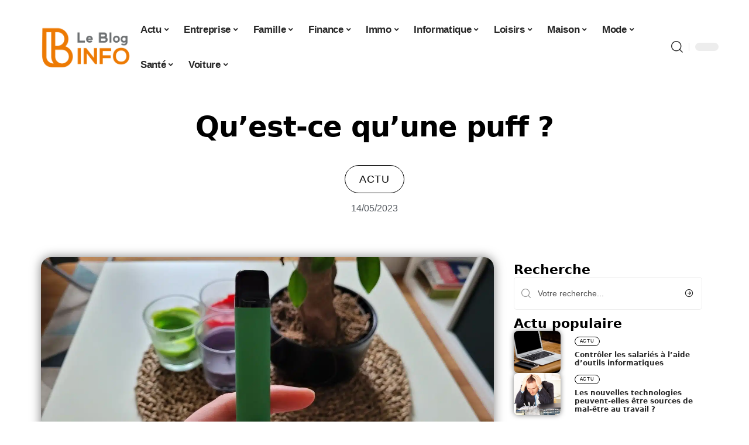

--- FILE ---
content_type: text/html; charset=UTF-8
request_url: https://www.lebloginfo.fr/quest-ce-quune-puff/
body_size: 32690
content:
<!DOCTYPE html>
<html lang="fr-FR">
<head><meta charset="UTF-8"><script>if(navigator.userAgent.match(/MSIE|Internet Explorer/i)||navigator.userAgent.match(/Trident\/7\..*?rv:11/i)){var href=document.location.href;if(!href.match(/[?&]nowprocket/)){if(href.indexOf("?")==-1){if(href.indexOf("#")==-1){document.location.href=href+"?nowprocket=1"}else{document.location.href=href.replace("#","?nowprocket=1#")}}else{if(href.indexOf("#")==-1){document.location.href=href+"&nowprocket=1"}else{document.location.href=href.replace("#","&nowprocket=1#")}}}}</script><script>(()=>{class RocketLazyLoadScripts{constructor(){this.v="1.2.6",this.triggerEvents=["keydown","mousedown","mousemove","touchmove","touchstart","touchend","wheel"],this.userEventHandler=this.t.bind(this),this.touchStartHandler=this.i.bind(this),this.touchMoveHandler=this.o.bind(this),this.touchEndHandler=this.h.bind(this),this.clickHandler=this.u.bind(this),this.interceptedClicks=[],this.interceptedClickListeners=[],this.l(this),window.addEventListener("pageshow",(t=>{this.persisted=t.persisted,this.everythingLoaded&&this.m()})),this.CSPIssue=sessionStorage.getItem("rocketCSPIssue"),document.addEventListener("securitypolicyviolation",(t=>{this.CSPIssue||"script-src-elem"!==t.violatedDirective||"data"!==t.blockedURI||(this.CSPIssue=!0,sessionStorage.setItem("rocketCSPIssue",!0))})),document.addEventListener("DOMContentLoaded",(()=>{this.k()})),this.delayedScripts={normal:[],async:[],defer:[]},this.trash=[],this.allJQueries=[]}p(t){document.hidden?t.t():(this.triggerEvents.forEach((e=>window.addEventListener(e,t.userEventHandler,{passive:!0}))),window.addEventListener("touchstart",t.touchStartHandler,{passive:!0}),window.addEventListener("mousedown",t.touchStartHandler),document.addEventListener("visibilitychange",t.userEventHandler))}_(){this.triggerEvents.forEach((t=>window.removeEventListener(t,this.userEventHandler,{passive:!0}))),document.removeEventListener("visibilitychange",this.userEventHandler)}i(t){"HTML"!==t.target.tagName&&(window.addEventListener("touchend",this.touchEndHandler),window.addEventListener("mouseup",this.touchEndHandler),window.addEventListener("touchmove",this.touchMoveHandler,{passive:!0}),window.addEventListener("mousemove",this.touchMoveHandler),t.target.addEventListener("click",this.clickHandler),this.L(t.target,!0),this.S(t.target,"onclick","rocket-onclick"),this.C())}o(t){window.removeEventListener("touchend",this.touchEndHandler),window.removeEventListener("mouseup",this.touchEndHandler),window.removeEventListener("touchmove",this.touchMoveHandler,{passive:!0}),window.removeEventListener("mousemove",this.touchMoveHandler),t.target.removeEventListener("click",this.clickHandler),this.L(t.target,!1),this.S(t.target,"rocket-onclick","onclick"),this.M()}h(){window.removeEventListener("touchend",this.touchEndHandler),window.removeEventListener("mouseup",this.touchEndHandler),window.removeEventListener("touchmove",this.touchMoveHandler,{passive:!0}),window.removeEventListener("mousemove",this.touchMoveHandler)}u(t){t.target.removeEventListener("click",this.clickHandler),this.L(t.target,!1),this.S(t.target,"rocket-onclick","onclick"),this.interceptedClicks.push(t),t.preventDefault(),t.stopPropagation(),t.stopImmediatePropagation(),this.M()}O(){window.removeEventListener("touchstart",this.touchStartHandler,{passive:!0}),window.removeEventListener("mousedown",this.touchStartHandler),this.interceptedClicks.forEach((t=>{t.target.dispatchEvent(new MouseEvent("click",{view:t.view,bubbles:!0,cancelable:!0}))}))}l(t){EventTarget.prototype.addEventListenerWPRocketBase=EventTarget.prototype.addEventListener,EventTarget.prototype.addEventListener=function(e,i,o){"click"!==e||t.windowLoaded||i===t.clickHandler||t.interceptedClickListeners.push({target:this,func:i,options:o}),(this||window).addEventListenerWPRocketBase(e,i,o)}}L(t,e){this.interceptedClickListeners.forEach((i=>{i.target===t&&(e?t.removeEventListener("click",i.func,i.options):t.addEventListener("click",i.func,i.options))})),t.parentNode!==document.documentElement&&this.L(t.parentNode,e)}D(){return new Promise((t=>{this.P?this.M=t:t()}))}C(){this.P=!0}M(){this.P=!1}S(t,e,i){t.hasAttribute&&t.hasAttribute(e)&&(event.target.setAttribute(i,event.target.getAttribute(e)),event.target.removeAttribute(e))}t(){this._(this),"loading"===document.readyState?document.addEventListener("DOMContentLoaded",this.R.bind(this)):this.R()}k(){let t=[];document.querySelectorAll("script[type=rocketlazyloadscript][data-rocket-src]").forEach((e=>{let i=e.getAttribute("data-rocket-src");if(i&&!i.startsWith("data:")){0===i.indexOf("//")&&(i=location.protocol+i);try{const o=new URL(i).origin;o!==location.origin&&t.push({src:o,crossOrigin:e.crossOrigin||"module"===e.getAttribute("data-rocket-type")})}catch(t){}}})),t=[...new Map(t.map((t=>[JSON.stringify(t),t]))).values()],this.T(t,"preconnect")}async R(){this.lastBreath=Date.now(),this.j(this),this.F(this),this.I(),this.W(),this.q(),await this.A(this.delayedScripts.normal),await this.A(this.delayedScripts.defer),await this.A(this.delayedScripts.async);try{await this.U(),await this.H(this),await this.J()}catch(t){console.error(t)}window.dispatchEvent(new Event("rocket-allScriptsLoaded")),this.everythingLoaded=!0,this.D().then((()=>{this.O()})),this.N()}W(){document.querySelectorAll("script[type=rocketlazyloadscript]").forEach((t=>{t.hasAttribute("data-rocket-src")?t.hasAttribute("async")&&!1!==t.async?this.delayedScripts.async.push(t):t.hasAttribute("defer")&&!1!==t.defer||"module"===t.getAttribute("data-rocket-type")?this.delayedScripts.defer.push(t):this.delayedScripts.normal.push(t):this.delayedScripts.normal.push(t)}))}async B(t){if(await this.G(),!0!==t.noModule||!("noModule"in HTMLScriptElement.prototype))return new Promise((e=>{let i;function o(){(i||t).setAttribute("data-rocket-status","executed"),e()}try{if(navigator.userAgent.indexOf("Firefox/")>0||""===navigator.vendor||this.CSPIssue)i=document.createElement("script"),[...t.attributes].forEach((t=>{let e=t.nodeName;"type"!==e&&("data-rocket-type"===e&&(e="type"),"data-rocket-src"===e&&(e="src"),i.setAttribute(e,t.nodeValue))})),t.text&&(i.text=t.text),i.hasAttribute("src")?(i.addEventListener("load",o),i.addEventListener("error",(function(){i.setAttribute("data-rocket-status","failed-network"),e()})),setTimeout((()=>{i.isConnected||e()}),1)):(i.text=t.text,o()),t.parentNode.replaceChild(i,t);else{const i=t.getAttribute("data-rocket-type"),s=t.getAttribute("data-rocket-src");i?(t.type=i,t.removeAttribute("data-rocket-type")):t.removeAttribute("type"),t.addEventListener("load",o),t.addEventListener("error",(i=>{this.CSPIssue&&i.target.src.startsWith("data:")?(console.log("WPRocket: data-uri blocked by CSP -> fallback"),t.removeAttribute("src"),this.B(t).then(e)):(t.setAttribute("data-rocket-status","failed-network"),e())})),s?(t.removeAttribute("data-rocket-src"),t.src=s):t.src="data:text/javascript;base64,"+window.btoa(unescape(encodeURIComponent(t.text)))}}catch(i){t.setAttribute("data-rocket-status","failed-transform"),e()}}));t.setAttribute("data-rocket-status","skipped")}async A(t){const e=t.shift();return e&&e.isConnected?(await this.B(e),this.A(t)):Promise.resolve()}q(){this.T([...this.delayedScripts.normal,...this.delayedScripts.defer,...this.delayedScripts.async],"preload")}T(t,e){var i=document.createDocumentFragment();t.forEach((t=>{const o=t.getAttribute&&t.getAttribute("data-rocket-src")||t.src;if(o&&!o.startsWith("data:")){const s=document.createElement("link");s.href=o,s.rel=e,"preconnect"!==e&&(s.as="script"),t.getAttribute&&"module"===t.getAttribute("data-rocket-type")&&(s.crossOrigin=!0),t.crossOrigin&&(s.crossOrigin=t.crossOrigin),t.integrity&&(s.integrity=t.integrity),i.appendChild(s),this.trash.push(s)}})),document.head.appendChild(i)}j(t){let e={};function i(i,o){return e[o].eventsToRewrite.indexOf(i)>=0&&!t.everythingLoaded?"rocket-"+i:i}function o(t,o){!function(t){e[t]||(e[t]={originalFunctions:{add:t.addEventListener,remove:t.removeEventListener},eventsToRewrite:[]},t.addEventListener=function(){arguments[0]=i(arguments[0],t),e[t].originalFunctions.add.apply(t,arguments)},t.removeEventListener=function(){arguments[0]=i(arguments[0],t),e[t].originalFunctions.remove.apply(t,arguments)})}(t),e[t].eventsToRewrite.push(o)}function s(e,i){let o=e[i];e[i]=null,Object.defineProperty(e,i,{get:()=>o||function(){},set(s){t.everythingLoaded?o=s:e["rocket"+i]=o=s}})}o(document,"DOMContentLoaded"),o(window,"DOMContentLoaded"),o(window,"load"),o(window,"pageshow"),o(document,"readystatechange"),s(document,"onreadystatechange"),s(window,"onload"),s(window,"onpageshow");try{Object.defineProperty(document,"readyState",{get:()=>t.rocketReadyState,set(e){t.rocketReadyState=e},configurable:!0}),document.readyState="loading"}catch(t){console.log("WPRocket DJE readyState conflict, bypassing")}}F(t){let e;function i(e){return t.everythingLoaded?e:e.split(" ").map((t=>"load"===t||0===t.indexOf("load.")?"rocket-jquery-load":t)).join(" ")}function o(o){function s(t){const e=o.fn[t];o.fn[t]=o.fn.init.prototype[t]=function(){return this[0]===window&&("string"==typeof arguments[0]||arguments[0]instanceof String?arguments[0]=i(arguments[0]):"object"==typeof arguments[0]&&Object.keys(arguments[0]).forEach((t=>{const e=arguments[0][t];delete arguments[0][t],arguments[0][i(t)]=e}))),e.apply(this,arguments),this}}o&&o.fn&&!t.allJQueries.includes(o)&&(o.fn.ready=o.fn.init.prototype.ready=function(e){return t.domReadyFired?e.bind(document)(o):document.addEventListener("rocket-DOMContentLoaded",(()=>e.bind(document)(o))),o([])},s("on"),s("one"),t.allJQueries.push(o)),e=o}o(window.jQuery),Object.defineProperty(window,"jQuery",{get:()=>e,set(t){o(t)}})}async H(t){const e=document.querySelector("script[data-webpack]");e&&(await async function(){return new Promise((t=>{e.addEventListener("load",t),e.addEventListener("error",t)}))}(),await t.K(),await t.H(t))}async U(){this.domReadyFired=!0;try{document.readyState="interactive"}catch(t){}await this.G(),document.dispatchEvent(new Event("rocket-readystatechange")),await this.G(),document.rocketonreadystatechange&&document.rocketonreadystatechange(),await this.G(),document.dispatchEvent(new Event("rocket-DOMContentLoaded")),await this.G(),window.dispatchEvent(new Event("rocket-DOMContentLoaded"))}async J(){try{document.readyState="complete"}catch(t){}await this.G(),document.dispatchEvent(new Event("rocket-readystatechange")),await this.G(),document.rocketonreadystatechange&&document.rocketonreadystatechange(),await this.G(),window.dispatchEvent(new Event("rocket-load")),await this.G(),window.rocketonload&&window.rocketonload(),await this.G(),this.allJQueries.forEach((t=>t(window).trigger("rocket-jquery-load"))),await this.G();const t=new Event("rocket-pageshow");t.persisted=this.persisted,window.dispatchEvent(t),await this.G(),window.rocketonpageshow&&window.rocketonpageshow({persisted:this.persisted}),this.windowLoaded=!0}m(){document.onreadystatechange&&document.onreadystatechange(),window.onload&&window.onload(),window.onpageshow&&window.onpageshow({persisted:this.persisted})}I(){const t=new Map;document.write=document.writeln=function(e){const i=document.currentScript;i||console.error("WPRocket unable to document.write this: "+e);const o=document.createRange(),s=i.parentElement;let n=t.get(i);void 0===n&&(n=i.nextSibling,t.set(i,n));const c=document.createDocumentFragment();o.setStart(c,0),c.appendChild(o.createContextualFragment(e)),s.insertBefore(c,n)}}async G(){Date.now()-this.lastBreath>45&&(await this.K(),this.lastBreath=Date.now())}async K(){return document.hidden?new Promise((t=>setTimeout(t))):new Promise((t=>requestAnimationFrame(t)))}N(){this.trash.forEach((t=>t.remove()))}static run(){const t=new RocketLazyLoadScripts;t.p(t)}}RocketLazyLoadScripts.run()})();</script>
    
    <meta http-equiv="X-UA-Compatible" content="IE=edge">
    <meta name="viewport" content="width=device-width, initial-scale=1">
    <link rel="profile" href="https://gmpg.org/xfn/11">
	<meta name='robots' content='index, follow, max-image-preview:large, max-snippet:-1, max-video-preview:-1' />
            <link rel="apple-touch-icon" href="https://www.lebloginfo.fr/wp-content/uploads/lebloginfo.fr-512x512_2.png"/>
		            <meta name="msapplication-TileColor" content="#ffffff">
            <meta name="msapplication-TileImage" content="https://www.lebloginfo.fr/wp-content/uploads/lebloginfo.fr-512x512_2.png"/>
		<meta http-equiv="Content-Security-Policy" content="upgrade-insecure-requests">

	<!-- This site is optimized with the Yoast SEO plugin v26.7 - https://yoast.com/wordpress/plugins/seo/ -->
	<title>Une puff : qu&#039;est ce que c&#039;est ?</title>
	<meta name="description" content="Vous voulez arrêter la cigarette classique ? Vous pourriez passer par une mini cigarette électronique (une puff)." />
	<link rel="canonical" href="https://www.lebloginfo.fr/quest-ce-quune-puff/" />
	<meta property="og:locale" content="fr_FR" />
	<meta property="og:type" content="article" />
	<meta property="og:title" content="Une puff : qu&#039;est ce que c&#039;est ?" />
	<meta property="og:description" content="Vous voulez arrêter la cigarette classique ? Vous pourriez passer par une mini cigarette électronique (une puff)." />
	<meta property="og:url" content="https://www.lebloginfo.fr/quest-ce-quune-puff/" />
	<meta property="og:site_name" content="Le Blog Info" />
	<meta property="article:published_time" content="2023-05-14T00:01:00+00:00" />
	<meta property="article:modified_time" content="2023-05-14T20:20:06+00:00" />
	<meta property="og:image" content="https://www.lebloginfo.fr/wp-content/uploads/620bbaf38e85747d208b4587.jpg" />
	<meta property="og:image:width" content="1600" />
	<meta property="og:image:height" content="999" />
	<meta property="og:image:type" content="image/jpeg" />
	<meta name="author" content="Lionel004" />
	<meta name="twitter:card" content="summary_large_image" />
	<meta name="twitter:label1" content="Écrit par" />
	<meta name="twitter:data1" content="Lionel004" />
	<meta name="twitter:label2" content="Durée de lecture estimée" />
	<meta name="twitter:data2" content="4 minutes" />
	<script type="application/ld+json" class="yoast-schema-graph">{"@context":"https://schema.org","@graph":[{"@type":"Article","@id":"https://www.lebloginfo.fr/quest-ce-quune-puff/#article","isPartOf":{"@id":"https://www.lebloginfo.fr/quest-ce-quune-puff/"},"author":{"name":"Lionel004","@id":"https://www.lebloginfo.fr/#/schema/person/2c6a3ed1d7e366bf296c4b5cd59ab2fc"},"headline":"Qu&rsquo;est-ce qu&rsquo;une puff ?","datePublished":"2023-05-14T00:01:00+00:00","dateModified":"2023-05-14T20:20:06+00:00","mainEntityOfPage":{"@id":"https://www.lebloginfo.fr/quest-ce-quune-puff/"},"wordCount":1267,"image":{"@id":"https://www.lebloginfo.fr/quest-ce-quune-puff/#primaryimage"},"thumbnailUrl":"https://www.lebloginfo.fr/wp-content/uploads/620bbaf38e85747d208b4587.jpg","articleSection":["Actu"],"inLanguage":"fr-FR"},{"@type":"WebPage","@id":"https://www.lebloginfo.fr/quest-ce-quune-puff/","url":"https://www.lebloginfo.fr/quest-ce-quune-puff/","name":"Une puff : qu'est ce que c'est ?","isPartOf":{"@id":"https://www.lebloginfo.fr/#website"},"primaryImageOfPage":{"@id":"https://www.lebloginfo.fr/quest-ce-quune-puff/#primaryimage"},"image":{"@id":"https://www.lebloginfo.fr/quest-ce-quune-puff/#primaryimage"},"thumbnailUrl":"https://www.lebloginfo.fr/wp-content/uploads/620bbaf38e85747d208b4587.jpg","datePublished":"2023-05-14T00:01:00+00:00","dateModified":"2023-05-14T20:20:06+00:00","author":{"@id":"https://www.lebloginfo.fr/#/schema/person/2c6a3ed1d7e366bf296c4b5cd59ab2fc"},"description":"Vous voulez arrêter la cigarette classique ? Vous pourriez passer par une mini cigarette électronique (une puff).","breadcrumb":{"@id":"https://www.lebloginfo.fr/quest-ce-quune-puff/#breadcrumb"},"inLanguage":"fr-FR","potentialAction":[{"@type":"ReadAction","target":["https://www.lebloginfo.fr/quest-ce-quune-puff/"]}]},{"@type":"ImageObject","inLanguage":"fr-FR","@id":"https://www.lebloginfo.fr/quest-ce-quune-puff/#primaryimage","url":"https://www.lebloginfo.fr/wp-content/uploads/620bbaf38e85747d208b4587.jpg","contentUrl":"https://www.lebloginfo.fr/wp-content/uploads/620bbaf38e85747d208b4587.jpg","width":1600,"height":999,"caption":"une puff"},{"@type":"BreadcrumbList","@id":"https://www.lebloginfo.fr/quest-ce-quune-puff/#breadcrumb","itemListElement":[{"@type":"ListItem","position":1,"name":"Accueil","item":"https://www.lebloginfo.fr/"},{"@type":"ListItem","position":2,"name":"Qu&rsquo;est-ce qu&rsquo;une puff ?"}]},{"@type":"WebSite","@id":"https://www.lebloginfo.fr/#website","url":"https://www.lebloginfo.fr/","name":"Le Blog Info","description":"Magazine d&#039;information","potentialAction":[{"@type":"SearchAction","target":{"@type":"EntryPoint","urlTemplate":"https://www.lebloginfo.fr/?s={search_term_string}"},"query-input":{"@type":"PropertyValueSpecification","valueRequired":true,"valueName":"search_term_string"}}],"inLanguage":"fr-FR"},{"@type":"Person","@id":"https://www.lebloginfo.fr/#/schema/person/2c6a3ed1d7e366bf296c4b5cd59ab2fc","name":"Lionel004","image":{"@type":"ImageObject","inLanguage":"fr-FR","@id":"https://www.lebloginfo.fr/#/schema/person/image/","url":"https://secure.gravatar.com/avatar/9d4bcec8229d19b3a2757cfdd54dc2f764443c6ef86e31a24235cfae2700add1?s=96&d=mm&r=g","contentUrl":"https://secure.gravatar.com/avatar/9d4bcec8229d19b3a2757cfdd54dc2f764443c6ef86e31a24235cfae2700add1?s=96&d=mm&r=g","caption":"Lionel004"}}]}</script>
	<!-- / Yoast SEO plugin. -->


<link rel="alternate" type="application/rss+xml" title="Le Blog Info &raquo; Flux" href="https://www.lebloginfo.fr/feed/" />
<link rel="alternate" title="oEmbed (JSON)" type="application/json+oembed" href="https://www.lebloginfo.fr/wp-json/oembed/1.0/embed?url=https%3A%2F%2Fwww.lebloginfo.fr%2Fquest-ce-quune-puff%2F" />
<link rel="alternate" title="oEmbed (XML)" type="text/xml+oembed" href="https://www.lebloginfo.fr/wp-json/oembed/1.0/embed?url=https%3A%2F%2Fwww.lebloginfo.fr%2Fquest-ce-quune-puff%2F&#038;format=xml" />
<style id='wp-img-auto-sizes-contain-inline-css'>
img:is([sizes=auto i],[sizes^="auto," i]){contain-intrinsic-size:3000px 1500px}
/*# sourceURL=wp-img-auto-sizes-contain-inline-css */
</style>
<link data-minify="1" rel='stylesheet' id='global-tweaks-css' href='https://www.lebloginfo.fr/wp-content/cache/min/1/wp-content/plugins/zz-awp-optimize/assets/css/global-tweaks.css?ver=1766056911' media='all' />
<link data-minify="1" rel='stylesheet' id='theme-tweaks-css' href='https://www.lebloginfo.fr/wp-content/cache/min/1/wp-content/plugins/zz-awp-optimize/inc/themes/foxiz/assets/css/tweaks.css?ver=1766056911' media='all' />
<link data-minify="1" rel='stylesheet' id='font-system-css' href='https://www.lebloginfo.fr/wp-content/cache/min/1/wp-content/plugins/zz-awp-optimize/assets/css/font-system.css?ver=1766056911' media='all' />
<style id='wp-emoji-styles-inline-css'>

	img.wp-smiley, img.emoji {
		display: inline !important;
		border: none !important;
		box-shadow: none !important;
		height: 1em !important;
		width: 1em !important;
		margin: 0 0.07em !important;
		vertical-align: -0.1em !important;
		background: none !important;
		padding: 0 !important;
	}
/*# sourceURL=wp-emoji-styles-inline-css */
</style>
<link rel='stylesheet' id='elementor-frontend-css' href='https://www.lebloginfo.fr/wp-content/plugins/elementor/assets/css/frontend.min.css?ver=3.34.1' media='all' />
<link rel='stylesheet' id='elementor-post-3397-css' href='https://www.lebloginfo.fr/wp-content/uploads/elementor/css/post-3397.css?ver=1766056910' media='all' />
<link rel='stylesheet' id='elementor-post-3960-css' href='https://www.lebloginfo.fr/wp-content/uploads/elementor/css/post-3960.css?ver=1768385788' media='all' />
<link data-minify="1" rel='stylesheet' id='foxiz-main-css' href='https://www.lebloginfo.fr/wp-content/cache/min/1/wp-content/themes/foxiz/assets/css/main.css?ver=1766056911' media='all' />
<link data-minify="1" rel='stylesheet' id='foxiz-print-css' href='https://www.lebloginfo.fr/wp-content/cache/min/1/wp-content/themes/foxiz/assets/css/print.css?ver=1766056911' media='all' />
<link rel='stylesheet' id='foxiz-style-css' href='https://www.lebloginfo.fr/wp-content/themes/foxiz-child-015/style.css?ver=1.8.1' media='all' />
<style id='foxiz-style-inline-css'>
:root {--g-color :#ED7A03;--g-color-90 :#ED7A03e6;}[data-theme="dark"].is-hd-4 {--nav-bg: #191c20;--nav-bg-from: #191c20;--nav-bg-to: #191c20;}[data-theme="dark"].is-hd-5, [data-theme="dark"].is-hd-5:not(.sticky-on) {--nav-bg: #191c20;--nav-bg-from: #191c20;--nav-bg-to: #191c20;}:root {--max-width-wo-sb : 860px;--hyperlink-line-color :var(--g-color);}.search-header:before { background-repeat : no-repeat;background-size : cover;background-attachment : scroll;background-position : center center;}[data-theme="dark"] .search-header:before { background-repeat : no-repeat;background-size : cover;background-attachment : scroll;background-position : center center;}.footer-has-bg { background-color : #88888812;}#amp-mobile-version-switcher { display: none; }
/*# sourceURL=foxiz-style-inline-css */
</style>
<link data-minify="1" rel='stylesheet' id='foxiz-parent-css' href='https://www.lebloginfo.fr/wp-content/cache/min/1/wp-content/themes/foxiz/style.css?ver=1766056911' media='all' />
<link data-minify="1" rel='stylesheet' id='foxiz-theme015-color-css' href='https://www.lebloginfo.fr/wp-content/cache/min/1/wp-content/themes/foxiz-child-015/style-theme015-color.css?ver=1766056911' media='all' />
<link data-minify="1" rel='stylesheet' id='foxiz-theme015-css' href='https://www.lebloginfo.fr/wp-content/cache/min/1/wp-content/themes/foxiz-child-015/style-theme015.css?ver=1766056911' media='all' />
<style id='rocket-lazyload-inline-css'>
.rll-youtube-player{position:relative;padding-bottom:56.23%;height:0;overflow:hidden;max-width:100%;}.rll-youtube-player:focus-within{outline: 2px solid currentColor;outline-offset: 5px;}.rll-youtube-player iframe{position:absolute;top:0;left:0;width:100%;height:100%;z-index:100;background:0 0}.rll-youtube-player img{bottom:0;display:block;left:0;margin:auto;max-width:100%;width:100%;position:absolute;right:0;top:0;border:none;height:auto;-webkit-transition:.4s all;-moz-transition:.4s all;transition:.4s all}.rll-youtube-player img:hover{-webkit-filter:brightness(75%)}.rll-youtube-player .play{height:100%;width:100%;left:0;top:0;position:absolute;background:var(--wpr-bg-8db061f7-527a-4290-b0d5-554ce2311eb4) no-repeat center;background-color: transparent !important;cursor:pointer;border:none;}.wp-embed-responsive .wp-has-aspect-ratio .rll-youtube-player{position:absolute;padding-bottom:0;width:100%;height:100%;top:0;bottom:0;left:0;right:0}
/*# sourceURL=rocket-lazyload-inline-css */
</style>
<script src="https://www.lebloginfo.fr/wp-includes/js/jquery/jquery.min.js?ver=3.7.1" id="jquery-core-js" data-rocket-defer defer></script>
<script src="https://www.lebloginfo.fr/wp-includes/js/jquery/jquery-migrate.min.js?ver=3.4.1" id="jquery-migrate-js" data-rocket-defer defer></script>
<link rel="https://api.w.org/" href="https://www.lebloginfo.fr/wp-json/" /><link rel="alternate" title="JSON" type="application/json" href="https://www.lebloginfo.fr/wp-json/wp/v2/posts/297" /><meta name="generator" content="WordPress 6.9" />
<link rel='shortlink' href='https://www.lebloginfo.fr/?p=297' />
<link rel="EditURI" type="application/rsd+xml" title="RSD" href="https://www.lebloginfo.fr/send.php?rsd" />
<!-- Google tag (gtag.js) -->
<script type="rocketlazyloadscript" async data-rocket-src="https://www.googletagmanager.com/gtag/js?id=G-TTB09VE4RB"></script>
<script type="rocketlazyloadscript">
  window.dataLayer = window.dataLayer || [];
  function gtag(){dataLayer.push(arguments);}
  gtag('js', new Date());

  gtag('config', 'G-TTB09VE4RB');
</script>
<link rel="icon" type="image/png" href="/wp-content/uploads/fbrfg/favicon-96x96.png" sizes="96x96" />
<link rel="icon" type="image/svg+xml" href="/wp-content/uploads/fbrfg/favicon.svg" />
<link rel="shortcut icon" href="/wp-content/uploads/fbrfg/favicon.ico" />
<link rel="apple-touch-icon" sizes="180x180" href="/wp-content/uploads/fbrfg/apple-touch-icon.png" />
<link rel="manifest" href="/wp-content/uploads/fbrfg/site.webmanifest" /><style>
        .elementor-widget-sidebar {
            position: sticky !important;
            top: 20px !important;
        }
    </style><meta name="generator" content="Elementor 3.34.1; features: e_font_icon_svg, additional_custom_breakpoints; settings: css_print_method-external, google_font-enabled, font_display-swap">
			<style>
				.e-con.e-parent:nth-of-type(n+4):not(.e-lazyloaded):not(.e-no-lazyload),
				.e-con.e-parent:nth-of-type(n+4):not(.e-lazyloaded):not(.e-no-lazyload) * {
					background-image: none !important;
				}
				@media screen and (max-height: 1024px) {
					.e-con.e-parent:nth-of-type(n+3):not(.e-lazyloaded):not(.e-no-lazyload),
					.e-con.e-parent:nth-of-type(n+3):not(.e-lazyloaded):not(.e-no-lazyload) * {
						background-image: none !important;
					}
				}
				@media screen and (max-height: 640px) {
					.e-con.e-parent:nth-of-type(n+2):not(.e-lazyloaded):not(.e-no-lazyload),
					.e-con.e-parent:nth-of-type(n+2):not(.e-lazyloaded):not(.e-no-lazyload) * {
						background-image: none !important;
					}
				}
			</style>
			<link rel="icon" href="https://www.lebloginfo.fr/wp-content/uploads/lebloginfo.fr-512x512_2-1-150x150.png" sizes="32x32" />
<link rel="icon" href="https://www.lebloginfo.fr/wp-content/uploads/lebloginfo.fr-512x512_2-1-300x300.png" sizes="192x192" />
<link rel="apple-touch-icon" href="https://www.lebloginfo.fr/wp-content/uploads/lebloginfo.fr-512x512_2-1-300x300.png" />
<meta name="msapplication-TileImage" content="https://www.lebloginfo.fr/wp-content/uploads/lebloginfo.fr-512x512_2-1-300x300.png" />
<noscript><style id="rocket-lazyload-nojs-css">.rll-youtube-player, [data-lazy-src]{display:none !important;}</style></noscript><style id="wpr-lazyload-bg-container"></style><style id="wpr-lazyload-bg-exclusion"></style>
<noscript>
<style id="wpr-lazyload-bg-nostyle">.rll-youtube-player .play{--wpr-bg-8db061f7-527a-4290-b0d5-554ce2311eb4: url('https://www.lebloginfo.fr/wp-content/plugins/wp-rocket/assets/img/youtube.png');}</style>
</noscript>
<script type="application/javascript">const rocket_pairs = [{"selector":".rll-youtube-player .play","style":".rll-youtube-player .play{--wpr-bg-8db061f7-527a-4290-b0d5-554ce2311eb4: url('https:\/\/www.lebloginfo.fr\/wp-content\/plugins\/wp-rocket\/assets\/img\/youtube.png');}","hash":"8db061f7-527a-4290-b0d5-554ce2311eb4","url":"https:\/\/www.lebloginfo.fr\/wp-content\/plugins\/wp-rocket\/assets\/img\/youtube.png"}]; const rocket_excluded_pairs = [];</script></head>
<body data-rsssl=1 class="wp-singular post-template-default single single-post postid-297 single-format-standard wp-embed-responsive wp-theme-foxiz wp-child-theme-foxiz-child-015 elementor-default elementor-kit-3397 menu-ani-1 hover-ani-1 is-rm-1 is-hd-3 is-stemplate is-backtop none-m-backtop is-mstick is-smart-sticky sync-bookmarks" data-theme="default">
<div data-rocket-location-hash="7e4f4a3adee48df92822953dbaffab3d" class="site-outer">
	        <header data-rocket-location-hash="ae48725e1c4ea21e69d04fe8096044e2" id="site-header" class="header-wrap rb-section header-set-1 header-3 header-fw style-none has-quick-menu">
			        <div data-rocket-location-hash="bf588db960b64fe2d3b70204ea757e70" class="reading-indicator"><span id="reading-progress"></span></div>
		            <div id="navbar-outer" class="navbar-outer">
                <div id="sticky-holder" class="sticky-holder">
                    <div class="navbar-wrap">
                        <div class="rb-container edge-padding">
                            <div class="navbar-inner">
                                <div class="navbar-left">
									        <div class="logo-wrap is-image-logo site-branding">
            <a href="https://www.lebloginfo.fr/" class="logo" title="Le Blog Info">
				<img class="logo-default" data-mode="default" height="400" width="800" src="https://www.lebloginfo.fr/wp-content/uploads/lebloginfo.fr-800x400-1.png" srcset="https://www.lebloginfo.fr/wp-content/uploads/lebloginfo.fr-800x400-1.png 1x,https://www.lebloginfo.fr/wp-content/uploads/lebloginfo.fr-800x400-1.png 2x" alt="Le Blog Info" decoding="async" loading="eager"><img class="logo-dark" data-mode="dark" height="400" width="800" src="https://www.lebloginfo.fr/wp-content/uploads/lebloginfo.fr-800x400-1.png" srcset="https://www.lebloginfo.fr/wp-content/uploads/lebloginfo.fr-800x400-1.png 1x,https://www.lebloginfo.fr/wp-content/uploads/lebloginfo.fr-800x400-1.png 2x" alt="Le Blog Info" decoding="async" loading="eager">            </a>
        </div>
		                                </div>
                                <div class="navbar-center">
									        <nav id="site-navigation" class="main-menu-wrap" aria-label="main menu"><ul id="menu-main-1" class="main-menu rb-menu large-menu" itemscope itemtype="https://www.schema.org/SiteNavigationElement"><li class="menu-item menu-item-type-taxonomy menu-item-object-category current-post-ancestor current-menu-parent current-post-parent menu-item-57 menu-item-has-children menu-has-child-mega is-child-wide"><a href="https://www.lebloginfo.fr/actu/"><span>Actu</span></a><div class="mega-dropdown is-mega-category"><div class="rb-container edge-padding"><div class="mega-dropdown-inner"><div class="mega-header mega-header-fw"><span class="h4">Actu</span><a class="mega-link is-meta" href="https://www.lebloginfo.fr/actu/"><span>Show More</span><i class="rbi rbi-cright" aria-hidden="true"></i></a></div><div id="mega-listing-57" class="block-wrap block-small block-grid block-grid-small-1 rb-columns rb-col-5 is-gap-10"><div class="block-inner">        <div class="p-wrap p-grid p-grid-small-1" data-pid="664">
	            <div class="feat-holder overlay-text">
				        <div class="p-featured">
			        <a class="p-flink" href="https://www.lebloginfo.fr/stranger-things-charlie-heaton-et-natalia-dyer-se-frequentent-toujours-en-2021/" title="Stranger Things : Charlie Heaton et Natalia Dyer se fréquentent toujours en 2021 ?">
			<img width="330" height="186" src="https://www.lebloginfo.fr/wp-content/uploads/f0bdd35aa6a703088b1c7076d48b51a8d7e2317f-scaled.jpg" class="featured-img wp-post-image" alt="Stranger Things" loading="eager" decoding="async" srcset="https://www.lebloginfo.fr/wp-content/uploads/f0bdd35aa6a703088b1c7076d48b51a8d7e2317f-scaled.jpg 1200w,https://www.lebloginfo.fr/wp-content/uploads/f0bdd35aa6a703088b1c7076d48b51a8d7e2317f-300x169.jpg.webp 300w,https://www.lebloginfo.fr/wp-content/uploads/f0bdd35aa6a703088b1c7076d48b51a8d7e2317f-768x432.jpg.webp 768w" sizes="(max-width: 330px) 100vw, 330px" />        </a>
		        </div>
	            </div>
		        <div class="p-content">
			<span class="entry-title h4">        <a class="p-url" href="https://www.lebloginfo.fr/stranger-things-charlie-heaton-et-natalia-dyer-se-frequentent-toujours-en-2021/" rel="bookmark">Stranger Things : Charlie Heaton et Natalia Dyer se fréquentent toujours en 2021 ?</a></span>            <div class="p-meta">
                <div class="meta-inner is-meta">
					<span class="meta-el meta-update">
		            <time class="date date-updated" title="2026-01-18T17:12:18+01:00">18 janvier 2026</time>
		        </span>
		                </div>
				            </div>
		        </div>
		        </div>
	        <div class="p-wrap p-grid p-grid-small-1" data-pid="497">
	            <div class="feat-holder overlay-text">
				        <div class="p-featured">
			        <a class="p-flink" href="https://www.lebloginfo.fr/logo-cic-histoire-de-la-marque-et-origine-du-symbole/" title="Logo CIC : histoire de la marque et origine du symbole">
			<img width="330" height="149" src="https://www.lebloginfo.fr/wp-content/uploads/logocic.png.webp" class="featured-img wp-post-image" alt="" loading="eager" decoding="async" srcset="https://www.lebloginfo.fr/wp-content/uploads/logocic.png.webp 1200w,https://www.lebloginfo.fr/wp-content/uploads/logocic-300x136.png.webp 300w,https://www.lebloginfo.fr/wp-content/uploads/logocic-1024x463.png.webp 1024w,https://www.lebloginfo.fr/wp-content/uploads/logocic-768x348.png.webp 768w" sizes="(max-width: 330px) 100vw, 330px" />        </a>
		        </div>
	            </div>
		        <div class="p-content">
			<span class="entry-title h4">        <a class="p-url" href="https://www.lebloginfo.fr/logo-cic-histoire-de-la-marque-et-origine-du-symbole/" rel="bookmark">Logo CIC : histoire de la marque et origine du symbole</a></span>            <div class="p-meta">
                <div class="meta-inner is-meta">
					<span class="meta-el meta-update">
		            <time class="date date-updated" title="2026-01-18T17:12:16+01:00">18 janvier 2026</time>
		        </span>
		                </div>
				            </div>
		        </div>
		        </div>
	        <div class="p-wrap p-grid p-grid-small-1" data-pid="252">
	            <div class="feat-holder overlay-text">
				        <div class="p-featured">
			        <a class="p-flink" href="https://www.lebloginfo.fr/quelle-carte-arduino-choisir/" title="Quelle carte Arduino choisir ?">
			<img width="316" height="220" src="https://www.lebloginfo.fr/wp-content/uploads/arduino.jpg.webp" class="featured-img wp-post-image" alt="" loading="eager" decoding="async" srcset="https://www.lebloginfo.fr/wp-content/uploads/arduino.jpg.webp 1024w,https://www.lebloginfo.fr/wp-content/uploads/arduino-300x209.jpg.webp 300w,https://www.lebloginfo.fr/wp-content/uploads/arduino-768x535.jpg.webp 768w" sizes="(max-width: 316px) 100vw, 316px" />        </a>
		        </div>
	            </div>
		        <div class="p-content">
			<span class="entry-title h4">        <a class="p-url" href="https://www.lebloginfo.fr/quelle-carte-arduino-choisir/" rel="bookmark">Quelle carte Arduino choisir ?</a></span>            <div class="p-meta">
                <div class="meta-inner is-meta">
					<span class="meta-el meta-update">
		            <time class="date date-updated" title="2026-01-18T17:12:16+01:00">18 janvier 2026</time>
		        </span>
		                </div>
				            </div>
		        </div>
		        </div>
	        <div class="p-wrap p-grid p-grid-small-1" data-pid="2340">
	            <div class="feat-holder overlay-text">
				        <div class="p-featured">
			        <a class="p-flink" href="https://www.lebloginfo.fr/delai-de-production-du-passeport-tout-savoir-sur-le-cni-en-attente/" title="Délai de production du passeport : tout savoir sur le CNI en attente">
			<img width="292" height="220" src="https://www.lebloginfo.fr/wp-content/uploads/600140d4-825e-458a-9d78-b31c4d96d75a.png.webp" class="featured-img wp-post-image" alt="" loading="eager" decoding="async" srcset="https://www.lebloginfo.fr/wp-content/uploads/600140d4-825e-458a-9d78-b31c4d96d75a.png.webp 1232w,https://www.lebloginfo.fr/wp-content/uploads/600140d4-825e-458a-9d78-b31c4d96d75a-300x226.png.webp 300w,https://www.lebloginfo.fr/wp-content/uploads/600140d4-825e-458a-9d78-b31c4d96d75a-1200x904.png.webp 1200w,https://www.lebloginfo.fr/wp-content/uploads/600140d4-825e-458a-9d78-b31c4d96d75a-768x578.png.webp 768w,https://www.lebloginfo.fr/wp-content/uploads/600140d4-825e-458a-9d78-b31c4d96d75a-86x64.png.webp 86w" sizes="(max-width: 292px) 100vw, 292px" />        </a>
		        </div>
	            </div>
		        <div class="p-content">
			<span class="entry-title h4">        <a class="p-url" href="https://www.lebloginfo.fr/delai-de-production-du-passeport-tout-savoir-sur-le-cni-en-attente/" rel="bookmark">Délai de production du passeport : tout savoir sur le CNI en attente</a></span>            <div class="p-meta">
                <div class="meta-inner is-meta">
					<span class="meta-el meta-update">
		            <time class="date date-updated" title="2026-01-18T17:12:14+01:00">18 janvier 2026</time>
		        </span>
		                </div>
				            </div>
		        </div>
		        </div>
	        <div class="p-wrap p-grid p-grid-small-1" data-pid="503">
	            <div class="feat-holder overlay-text">
				        <div class="p-featured">
			        <a class="p-flink" href="https://www.lebloginfo.fr/10-expos-a-lille-a-ne-pas-manquer-pour-divertir-les-enfants/" title="Les meilleures expos à Lille pour amuser les enfants cette année">
			<img width="330" height="186" src="https://www.lebloginfo.fr/wp-content/uploads/lilepo.jpg.webp" class="featured-img wp-post-image" alt="" loading="eager" decoding="async" srcset="https://www.lebloginfo.fr/wp-content/uploads/lilepo.jpg.webp 864w,https://www.lebloginfo.fr/wp-content/uploads/lilepo-300x169.jpg.webp 300w,https://www.lebloginfo.fr/wp-content/uploads/lilepo-768x432.jpg.webp 768w" sizes="(max-width: 330px) 100vw, 330px" />        </a>
		        </div>
	            </div>
		        <div class="p-content">
			<span class="entry-title h4">        <a class="p-url" href="https://www.lebloginfo.fr/10-expos-a-lille-a-ne-pas-manquer-pour-divertir-les-enfants/" rel="bookmark">Les meilleures expos à Lille pour amuser les enfants cette année</a></span>            <div class="p-meta">
                <div class="meta-inner is-meta">
					<span class="meta-el meta-update">
		            <time class="date date-updated" title="2026-01-03T10:54:39+01:00">3 janvier 2026</time>
		        </span>
		                </div>
				            </div>
		        </div>
		        </div>
	</div></div></div></div></div></li>
<li class="menu-item menu-item-type-taxonomy menu-item-object-category menu-item-58 menu-item-has-children menu-has-child-mega is-child-wide"><a href="https://www.lebloginfo.fr/business/"><span>Entreprise</span></a><div class="mega-dropdown is-mega-category"><div class="rb-container edge-padding"><div class="mega-dropdown-inner"><div class="mega-header mega-header-fw"><span class="h4">Entreprise</span><a class="mega-link is-meta" href="https://www.lebloginfo.fr/business/"><span>Show More</span><i class="rbi rbi-cright" aria-hidden="true"></i></a></div><div id="mega-listing-58" class="block-wrap block-small block-grid block-grid-small-1 rb-columns rb-col-5 is-gap-10"><div class="block-inner">        <div class="p-wrap p-grid p-grid-small-1" data-pid="3259">
	            <div class="feat-holder overlay-text">
				        <div class="p-featured">
			        <a class="p-flink" href="https://www.lebloginfo.fr/le-prix-du-menu-bucket-kfc-en-vaut-il-la-peine-analyse-des-couts-et-des-benefices/" title="Le prix du menu bucket KFC en vaut-il la peine ? analyse des coûts et des bénéfices">
			<img width="330" height="220" src="https://www.lebloginfo.fr/wp-content/uploads/generated_17101598002820065293.png" class="featured-img wp-post-image" alt="" loading="eager" decoding="async" srcset="https://www.lebloginfo.fr/wp-content/uploads/generated_17101598002820065293.png 1200w, https://www.lebloginfo.fr/wp-content/uploads/generated_17101598002820065293-300x200.png 300w, https://www.lebloginfo.fr/wp-content/uploads/generated_17101598002820065293-768x512.png 768w" sizes="(max-width: 330px) 100vw, 330px" />        </a>
		        </div>
	            </div>
		        <div class="p-content">
			<span class="entry-title h4">        <a class="p-url" href="https://www.lebloginfo.fr/le-prix-du-menu-bucket-kfc-en-vaut-il-la-peine-analyse-des-couts-et-des-benefices/" rel="bookmark">Le prix du menu bucket KFC en vaut-il la peine ? analyse des coûts et des bénéfices</a></span>            <div class="p-meta">
                <div class="meta-inner is-meta">
					<span class="meta-el meta-update">
		            <time class="date date-updated" title="2026-01-18T17:12:15+01:00">18 janvier 2026</time>
		        </span>
		                </div>
				            </div>
		        </div>
		        </div>
	        <div class="p-wrap p-grid p-grid-small-1" data-pid="435">
	            <div class="feat-holder overlay-text">
				        <div class="p-featured">
			        <a class="p-flink" href="https://www.lebloginfo.fr/convelio-faites-appel-a-lexpert-specialise-dans-la-logistique-des-oeuvres-dart/" title="Convelio : faites appel à l’expert spécialisé dans la logistique des œuvres d’art">
			<img width="330" height="186" src="https://www.lebloginfo.fr/wp-content/uploads/convelio-faites-appel-a-lexpert-specialise-dans-la-logistique-des-oeuvres-dart.jpg.webp" class="featured-img wp-post-image" alt="Convelio : faites appel à l’expert spécialisé dans la logistique des œuvres d’art" loading="eager" decoding="async" srcset="https://www.lebloginfo.fr/wp-content/uploads/convelio-faites-appel-a-lexpert-specialise-dans-la-logistique-des-oeuvres-dart.jpg.webp 1920w,https://www.lebloginfo.fr/wp-content/uploads/convelio-faites-appel-a-lexpert-specialise-dans-la-logistique-des-oeuvres-dart-300x169.jpg.webp 300w,https://www.lebloginfo.fr/wp-content/uploads/convelio-faites-appel-a-lexpert-specialise-dans-la-logistique-des-oeuvres-dart-1024x576.jpg.webp 1024w,https://www.lebloginfo.fr/wp-content/uploads/convelio-faites-appel-a-lexpert-specialise-dans-la-logistique-des-oeuvres-dart-768x432.jpg.webp 768w,https://www.lebloginfo.fr/wp-content/uploads/convelio-faites-appel-a-lexpert-specialise-dans-la-logistique-des-oeuvres-dart-1536x864.jpg.webp 1536w" sizes="(max-width: 330px) 100vw, 330px" />        </a>
		        </div>
	            </div>
		        <div class="p-content">
			<span class="entry-title h4">        <a class="p-url" href="https://www.lebloginfo.fr/convelio-faites-appel-a-lexpert-specialise-dans-la-logistique-des-oeuvres-dart/" rel="bookmark">Convelio : faites appel à l’expert spécialisé dans la logistique des œuvres d’art</a></span>            <div class="p-meta">
                <div class="meta-inner is-meta">
					<span class="meta-el meta-update">
		            <time class="date date-updated" title="2026-01-18T17:12:11+01:00">18 janvier 2026</time>
		        </span>
		                </div>
				            </div>
		        </div>
		        </div>
	        <div class="p-wrap p-grid p-grid-small-1" data-pid="1891">
	            <div class="feat-holder overlay-text">
				        <div class="p-featured">
			        <a class="p-flink" href="https://www.lebloginfo.fr/comment-choisir-votre-prochain-vehicule-avantages-de-passer-par-une-concession-nissan/" title="Pourquoi passer par une concession nissan pour choisir son prochain véhicule">
			<img width="292" height="220" src="https://www.lebloginfo.fr/wp-content/uploads/6b958400-2d35-4e83-a9b8-0679dde663df.png.webp" class="featured-img wp-post-image" alt="" loading="eager" decoding="async" srcset="https://www.lebloginfo.fr/wp-content/uploads/6b958400-2d35-4e83-a9b8-0679dde663df.png.webp 1232w,https://www.lebloginfo.fr/wp-content/uploads/6b958400-2d35-4e83-a9b8-0679dde663df-300x226.png.webp 300w,https://www.lebloginfo.fr/wp-content/uploads/6b958400-2d35-4e83-a9b8-0679dde663df-1200x904.png.webp 1200w,https://www.lebloginfo.fr/wp-content/uploads/6b958400-2d35-4e83-a9b8-0679dde663df-768x578.png.webp 768w,https://www.lebloginfo.fr/wp-content/uploads/6b958400-2d35-4e83-a9b8-0679dde663df-86x64.png.webp 86w" sizes="(max-width: 292px) 100vw, 292px" />        </a>
		        </div>
	            </div>
		        <div class="p-content">
			<span class="entry-title h4">        <a class="p-url" href="https://www.lebloginfo.fr/comment-choisir-votre-prochain-vehicule-avantages-de-passer-par-une-concession-nissan/" rel="bookmark">Pourquoi passer par une concession nissan pour choisir son prochain véhicule</a></span>            <div class="p-meta">
                <div class="meta-inner is-meta">
					<span class="meta-el meta-update">
		            <time class="date date-updated" title="2026-01-03T10:47:05+01:00">3 janvier 2026</time>
		        </span>
		                </div>
				            </div>
		        </div>
		        </div>
	        <div class="p-wrap p-grid p-grid-small-1" data-pid="3280">
	            <div class="feat-holder overlay-text">
				        <div class="p-featured">
			        <a class="p-flink" href="https://www.lebloginfo.fr/hifi-filter-france-leader-en-solutions-de-filtration-pour-lindustrie-agricole/" title="Hifi Filter France : leader en solutions de filtration pour l&rsquo;industrie agricole">
			<img width="330" height="220" src="https://www.lebloginfo.fr/wp-content/uploads/generated_16057292667145186012.png" class="featured-img wp-post-image" alt="" loading="eager" decoding="async" srcset="https://www.lebloginfo.fr/wp-content/uploads/generated_16057292667145186012.png 1200w, https://www.lebloginfo.fr/wp-content/uploads/generated_16057292667145186012-300x200.png 300w, https://www.lebloginfo.fr/wp-content/uploads/generated_16057292667145186012-768x512.png 768w" sizes="(max-width: 330px) 100vw, 330px" />        </a>
		        </div>
	            </div>
		        <div class="p-content">
			<span class="entry-title h4">        <a class="p-url" href="https://www.lebloginfo.fr/hifi-filter-france-leader-en-solutions-de-filtration-pour-lindustrie-agricole/" rel="bookmark">Hifi Filter France : leader en solutions de filtration pour l&rsquo;industrie agricole</a></span>            <div class="p-meta">
                <div class="meta-inner is-meta">
					<span class="meta-el meta-update">
		            <time class="date date-updated" title="2026-01-01T15:12:13+01:00">1 janvier 2026</time>
		        </span>
		                </div>
				            </div>
		        </div>
		        </div>
	        <div class="p-wrap p-grid p-grid-small-1" data-pid="2281">
	            <div class="feat-holder overlay-text">
				        <div class="p-featured">
			        <a class="p-flink" href="https://www.lebloginfo.fr/caisses-prioritaires-en-magasin-comprendre-leur-fonctionnement-et-etiquette/" title="Caisses prioritaires en magasin : comprendre leur fonctionnement et étiquette">
			<img width="292" height="220" src="https://www.lebloginfo.fr/wp-content/uploads/7b608222-d44e-43f8-abb2-3b243449885b.png.webp" class="featured-img wp-post-image" alt="" loading="eager" decoding="async" srcset="https://www.lebloginfo.fr/wp-content/uploads/7b608222-d44e-43f8-abb2-3b243449885b.png.webp 1232w,https://www.lebloginfo.fr/wp-content/uploads/7b608222-d44e-43f8-abb2-3b243449885b-300x226.png.webp 300w,https://www.lebloginfo.fr/wp-content/uploads/7b608222-d44e-43f8-abb2-3b243449885b-1200x904.png.webp 1200w,https://www.lebloginfo.fr/wp-content/uploads/7b608222-d44e-43f8-abb2-3b243449885b-768x578.png.webp 768w,https://www.lebloginfo.fr/wp-content/uploads/7b608222-d44e-43f8-abb2-3b243449885b-86x64.png.webp 86w" sizes="(max-width: 292px) 100vw, 292px" />        </a>
		        </div>
	            </div>
		        <div class="p-content">
			<span class="entry-title h4">        <a class="p-url" href="https://www.lebloginfo.fr/caisses-prioritaires-en-magasin-comprendre-leur-fonctionnement-et-etiquette/" rel="bookmark">Caisses prioritaires en magasin : comprendre leur fonctionnement et étiquette</a></span>            <div class="p-meta">
                <div class="meta-inner is-meta">
					<span class="meta-el meta-update">
		            <time class="date date-updated" title="2026-01-01T15:12:12+01:00">1 janvier 2026</time>
		        </span>
		                </div>
				            </div>
		        </div>
		        </div>
	</div></div></div></div></div></li>
<li class="menu-item menu-item-type-taxonomy menu-item-object-category menu-item-59 menu-item-has-children menu-has-child-mega is-child-wide"><a href="https://www.lebloginfo.fr/famille/"><span>Famille</span></a><div class="mega-dropdown is-mega-category"><div class="rb-container edge-padding"><div class="mega-dropdown-inner"><div class="mega-header mega-header-fw"><span class="h4">Famille</span><a class="mega-link is-meta" href="https://www.lebloginfo.fr/famille/"><span>Show More</span><i class="rbi rbi-cright" aria-hidden="true"></i></a></div><div id="mega-listing-59" class="block-wrap block-small block-grid block-grid-small-1 rb-columns rb-col-5 is-gap-10"><div class="block-inner">        <div class="p-wrap p-grid p-grid-small-1" data-pid="3551">
	            <div class="feat-holder overlay-text">
				        <div class="p-featured">
			        <a class="p-flink" href="https://www.lebloginfo.fr/les-bebes-siamois-un-mystere-de-la-nature/" title="Les bébés siamois : un mystère de la nature">
			<img width="330" height="220" src="https://www.lebloginfo.fr/wp-content/uploads/jumeaux-nouveaux-nees-dormant-330x220.png" class="featured-img wp-post-image" alt="Jumeaux conjoins nouveau nees dormant paisiblement sur une couverture blanche" loading="eager" decoding="async" srcset="https://www.lebloginfo.fr/wp-content/uploads/jumeaux-nouveaux-nees-dormant-330x220.png 330w, https://www.lebloginfo.fr/wp-content/uploads/jumeaux-nouveaux-nees-dormant-300x200.png 300w, https://www.lebloginfo.fr/wp-content/uploads/jumeaux-nouveaux-nees-dormant-768x512.png 768w, https://www.lebloginfo.fr/wp-content/uploads/jumeaux-nouveaux-nees-dormant-420x280.png 420w, https://www.lebloginfo.fr/wp-content/uploads/jumeaux-nouveaux-nees-dormant-615x410.png 615w, https://www.lebloginfo.fr/wp-content/uploads/jumeaux-nouveaux-nees-dormant-860x573.png 860w, https://www.lebloginfo.fr/wp-content/uploads/jumeaux-nouveaux-nees-dormant.png 1200w" sizes="(max-width: 330px) 100vw, 330px" />        </a>
		        </div>
	            </div>
		        <div class="p-content">
			<span class="entry-title h4">        <a class="p-url" href="https://www.lebloginfo.fr/les-bebes-siamois-un-mystere-de-la-nature/" rel="bookmark">Les bébés siamois : un mystère de la nature</a></span>            <div class="p-meta">
                <div class="meta-inner is-meta">
					<span class="meta-el meta-update">
		            <time class="date date-updated" title="2026-01-18T17:12:14+01:00">18 janvier 2026</time>
		        </span>
		                </div>
				            </div>
		        </div>
		        </div>
	        <div class="p-wrap p-grid p-grid-small-1" data-pid="2157">
	            <div class="feat-holder overlay-text">
				        <div class="p-featured">
			        <a class="p-flink" href="https://www.lebloginfo.fr/prenom-giulia-origine-signification-et-popularite-en-detail/" title="Prénom Giulia : origine, signification et popularité en détail">
			<img width="292" height="220" src="https://www.lebloginfo.fr/wp-content/uploads/fb207cf1-d347-4c55-afb5-1f84bfd8eb85.png.webp" class="featured-img wp-post-image" alt="" loading="eager" decoding="async" srcset="https://www.lebloginfo.fr/wp-content/uploads/fb207cf1-d347-4c55-afb5-1f84bfd8eb85.png.webp 1232w,https://www.lebloginfo.fr/wp-content/uploads/fb207cf1-d347-4c55-afb5-1f84bfd8eb85-300x226.png.webp 300w,https://www.lebloginfo.fr/wp-content/uploads/fb207cf1-d347-4c55-afb5-1f84bfd8eb85-1200x904.png.webp 1200w,https://www.lebloginfo.fr/wp-content/uploads/fb207cf1-d347-4c55-afb5-1f84bfd8eb85-768x578.png.webp 768w,https://www.lebloginfo.fr/wp-content/uploads/fb207cf1-d347-4c55-afb5-1f84bfd8eb85-86x64.png.webp 86w" sizes="(max-width: 292px) 100vw, 292px" />        </a>
		        </div>
	            </div>
		        <div class="p-content">
			<span class="entry-title h4">        <a class="p-url" href="https://www.lebloginfo.fr/prenom-giulia-origine-signification-et-popularite-en-detail/" rel="bookmark">Prénom Giulia : origine, signification et popularité en détail</a></span>            <div class="p-meta">
                <div class="meta-inner is-meta">
					<span class="meta-el meta-update">
		            <time class="date date-updated" title="2026-01-18T17:12:12+01:00">18 janvier 2026</time>
		        </span>
		                </div>
				            </div>
		        </div>
		        </div>
	        <div class="p-wrap p-grid p-grid-small-1" data-pid="3953">
	            <div class="feat-holder overlay-text">
				        <div class="p-featured">
			        <a class="p-flink" href="https://www.lebloginfo.fr/lapprentissage-par-le-jeu-les-bienfaits-et-impacts-positifs/" title="L’apprentissage par le jeu : les bienfaits et impacts positifs">
			<img width="330" height="220" src="https://www.lebloginfo.fr/wp-content/uploads/enfants-jeux-de-societe-330x220.png" class="featured-img wp-post-image" alt="Enfants de 7 à 10 ans jouant en groupe dans une classe lumineuse" loading="eager" decoding="async" srcset="https://www.lebloginfo.fr/wp-content/uploads/enfants-jeux-de-societe-330x220.png 330w, https://www.lebloginfo.fr/wp-content/uploads/enfants-jeux-de-societe-300x200.png 300w, https://www.lebloginfo.fr/wp-content/uploads/enfants-jeux-de-societe-768x512.png 768w, https://www.lebloginfo.fr/wp-content/uploads/enfants-jeux-de-societe-420x280.png 420w, https://www.lebloginfo.fr/wp-content/uploads/enfants-jeux-de-societe-615x410.png 615w, https://www.lebloginfo.fr/wp-content/uploads/enfants-jeux-de-societe-860x573.png 860w, https://www.lebloginfo.fr/wp-content/uploads/enfants-jeux-de-societe.png 1200w" sizes="(max-width: 330px) 100vw, 330px" />        </a>
		        </div>
	            </div>
		        <div class="p-content">
			<span class="entry-title h4">        <a class="p-url" href="https://www.lebloginfo.fr/lapprentissage-par-le-jeu-les-bienfaits-et-impacts-positifs/" rel="bookmark">L’apprentissage par le jeu : les bienfaits et impacts positifs</a></span>            <div class="p-meta">
                <div class="meta-inner is-meta">
					<span class="meta-el meta-update">
		            <time class="date date-updated" title="2026-01-07T05:26:53+01:00">7 janvier 2026</time>
		        </span>
		                </div>
				            </div>
		        </div>
		        </div>
	        <div class="p-wrap p-grid p-grid-small-1" data-pid="3950">
	            <div class="feat-holder overlay-text">
				        <div class="p-featured">
			        <a class="p-flink" href="https://www.lebloginfo.fr/meilleur-pays-pour-maternelle-comparaison-des-systemes-educatifs/" title="Meilleur pays pour maternelle : comparaison des systèmes éducatifs">
			<img width="330" height="220" src="https://www.lebloginfo.fr/wp-content/uploads/enfants-activite-creatif-330x220.png" class="featured-img wp-post-image" alt="Groupe d&#039;enfants en activité créative en classe" loading="eager" decoding="async" srcset="https://www.lebloginfo.fr/wp-content/uploads/enfants-activite-creatif-330x220.png 330w, https://www.lebloginfo.fr/wp-content/uploads/enfants-activite-creatif-300x200.png 300w, https://www.lebloginfo.fr/wp-content/uploads/enfants-activite-creatif-768x512.png 768w, https://www.lebloginfo.fr/wp-content/uploads/enfants-activite-creatif-420x280.png 420w, https://www.lebloginfo.fr/wp-content/uploads/enfants-activite-creatif-615x410.png 615w, https://www.lebloginfo.fr/wp-content/uploads/enfants-activite-creatif-860x573.png 860w, https://www.lebloginfo.fr/wp-content/uploads/enfants-activite-creatif.png 1200w" sizes="(max-width: 330px) 100vw, 330px" />        </a>
		        </div>
	            </div>
		        <div class="p-content">
			<span class="entry-title h4">        <a class="p-url" href="https://www.lebloginfo.fr/meilleur-pays-pour-maternelle-comparaison-des-systemes-educatifs/" rel="bookmark">Meilleur pays pour maternelle : comparaison des systèmes éducatifs</a></span>            <div class="p-meta">
                <div class="meta-inner is-meta">
					<span class="meta-el meta-update">
		            <time class="date date-updated" title="2026-01-06T08:41:43+01:00">6 janvier 2026</time>
		        </span>
		                </div>
				            </div>
		        </div>
		        </div>
	        <div class="p-wrap p-grid p-grid-small-1" data-pid="2432">
	            <div class="feat-holder overlay-text">
				        <div class="p-featured">
			        <a class="p-flink" href="https://www.lebloginfo.fr/qui-est-la-compagne-de-sliman/" title="Qui est la compagne de Sliman ?">
			<img width="292" height="220" src="https://www.lebloginfo.fr/wp-content/uploads/2349bb94-0361-4583-a026-1b5ceb90e752.png.webp" class="featured-img wp-post-image" alt="" loading="eager" decoding="async" srcset="https://www.lebloginfo.fr/wp-content/uploads/2349bb94-0361-4583-a026-1b5ceb90e752.png.webp 1232w,https://www.lebloginfo.fr/wp-content/uploads/2349bb94-0361-4583-a026-1b5ceb90e752-300x226.png.webp 300w,https://www.lebloginfo.fr/wp-content/uploads/2349bb94-0361-4583-a026-1b5ceb90e752-1200x904.png.webp 1200w,https://www.lebloginfo.fr/wp-content/uploads/2349bb94-0361-4583-a026-1b5ceb90e752-768x578.png.webp 768w,https://www.lebloginfo.fr/wp-content/uploads/2349bb94-0361-4583-a026-1b5ceb90e752-86x64.png.webp 86w" sizes="(max-width: 292px) 100vw, 292px" />        </a>
		        </div>
	            </div>
		        <div class="p-content">
			<span class="entry-title h4">        <a class="p-url" href="https://www.lebloginfo.fr/qui-est-la-compagne-de-sliman/" rel="bookmark">Qui est la compagne de Sliman ?</a></span>            <div class="p-meta">
                <div class="meta-inner is-meta">
					<span class="meta-el meta-update">
		            <time class="date date-updated" title="2026-01-01T15:12:08+01:00">1 janvier 2026</time>
		        </span>
		                </div>
				            </div>
		        </div>
		        </div>
	</div></div></div></div></div></li>
<li class="menu-item menu-item-type-taxonomy menu-item-object-category menu-item-60 menu-item-has-children menu-has-child-mega is-child-wide"><a href="https://www.lebloginfo.fr/finance/"><span>Finance</span></a><div class="mega-dropdown is-mega-category"><div class="rb-container edge-padding"><div class="mega-dropdown-inner"><div class="mega-header mega-header-fw"><span class="h4">Finance</span><a class="mega-link is-meta" href="https://www.lebloginfo.fr/finance/"><span>Show More</span><i class="rbi rbi-cright" aria-hidden="true"></i></a></div><div id="mega-listing-60" class="block-wrap block-small block-grid block-grid-small-1 rb-columns rb-col-5 is-gap-10"><div class="block-inner">        <div class="p-wrap p-grid p-grid-small-1" data-pid="2993">
	            <div class="feat-holder overlay-text">
				        <div class="p-featured">
			        <a class="p-flink" href="https://www.lebloginfo.fr/revente-2025-vaut-elle-la-peine-conseils-et-strategies/" title="Revente 2025 : astuces pour évaluer les vraies opportunités">
			<img width="330" height="220" src="https://www.lebloginfo.fr/wp-content/uploads/generated_11765590692987127381.png" class="featured-img wp-post-image" alt="" loading="eager" decoding="async" srcset="https://www.lebloginfo.fr/wp-content/uploads/generated_11765590692987127381.png 1200w, https://www.lebloginfo.fr/wp-content/uploads/generated_11765590692987127381-300x200.png 300w, https://www.lebloginfo.fr/wp-content/uploads/generated_11765590692987127381-768x512.png 768w" sizes="(max-width: 330px) 100vw, 330px" />        </a>
		        </div>
	            </div>
		        <div class="p-content">
			<span class="entry-title h4">        <a class="p-url" href="https://www.lebloginfo.fr/revente-2025-vaut-elle-la-peine-conseils-et-strategies/" rel="bookmark">Revente 2025 : astuces pour évaluer les vraies opportunités</a></span>            <div class="p-meta">
                <div class="meta-inner is-meta">
					<span class="meta-el meta-update">
		            <time class="date date-updated" title="2026-01-03T10:45:56+01:00">3 janvier 2026</time>
		        </span>
		                </div>
				            </div>
		        </div>
		        </div>
	        <div class="p-wrap p-grid p-grid-small-1" data-pid="908">
	            <div class="feat-holder overlay-text">
				        <div class="p-featured">
			        <a class="p-flink" href="https://www.lebloginfo.fr/trouvez-la-cigarette-electronique-pas-chere-grace-a-nos-astuces-promo/" title="Les meilleures astuces pour une cigarette électronique pas chère">
			<img width="330" height="220" src="https://www.lebloginfo.fr/wp-content/uploads/648b4813e396a.jpg.webp" class="featured-img wp-post-image" alt="" loading="eager" decoding="async" srcset="https://www.lebloginfo.fr/wp-content/uploads/648b4813e396a.jpg.webp 1200w,https://www.lebloginfo.fr/wp-content/uploads/648b4813e396a-300x200.jpg.webp 300w,https://www.lebloginfo.fr/wp-content/uploads/648b4813e396a-768x512.jpg.webp 768w" sizes="(max-width: 330px) 100vw, 330px" />        </a>
		        </div>
	            </div>
		        <div class="p-content">
			<span class="entry-title h4">        <a class="p-url" href="https://www.lebloginfo.fr/trouvez-la-cigarette-electronique-pas-chere-grace-a-nos-astuces-promo/" rel="bookmark">Les meilleures astuces pour une cigarette électronique pas chère</a></span>            <div class="p-meta">
                <div class="meta-inner is-meta">
					<span class="meta-el meta-update">
		            <time class="date date-updated" title="2026-01-03T10:44:41+01:00">3 janvier 2026</time>
		        </span>
		                </div>
				            </div>
		        </div>
		        </div>
	        <div class="p-wrap p-grid p-grid-small-1" data-pid="124">
	            <div class="feat-holder overlay-text">
				        <div class="p-featured">
			        <a class="p-flink" href="https://www.lebloginfo.fr/cest-quoi-bpce-iard/" title="Bpce iard : ce que cache vraiment ce sigle assureur">
			<img width="330" height="186" src="https://www.lebloginfo.fr/wp-content/uploads/ech22468148-1.jpg.webp" class="featured-img wp-post-image" alt="" loading="eager" decoding="async" srcset="https://www.lebloginfo.fr/wp-content/uploads/ech22468148-1.jpg.webp 1280w,https://www.lebloginfo.fr/wp-content/uploads/ech22468148-1-300x169.jpg.webp 300w,https://www.lebloginfo.fr/wp-content/uploads/ech22468148-1-1024x576.jpg.webp 1024w,https://www.lebloginfo.fr/wp-content/uploads/ech22468148-1-768x432.jpg.webp 768w" sizes="(max-width: 330px) 100vw, 330px" />        </a>
		        </div>
	            </div>
		        <div class="p-content">
			<span class="entry-title h4">        <a class="p-url" href="https://www.lebloginfo.fr/cest-quoi-bpce-iard/" rel="bookmark">Bpce iard : ce que cache vraiment ce sigle assureur</a></span>            <div class="p-meta">
                <div class="meta-inner is-meta">
					<span class="meta-el meta-update">
		            <time class="date date-updated" title="2025-12-31T04:00:13+01:00">31 décembre 2025</time>
		        </span>
		                </div>
				            </div>
		        </div>
		        </div>
	        <div class="p-wrap p-grid p-grid-small-1" data-pid="3930">
	            <div class="feat-holder overlay-text">
				        <div class="p-featured">
			        <a class="p-flink" href="https://www.lebloginfo.fr/trouver-une-batterie-de-voiture-de-qualite-a-un-prix-abordable-nos-astuces-et-conseils/" title="Trouver une batterie de voiture de qualité à un prix abordable : nos astuces et conseils">
			<img width="330" height="220" src="https://www.lebloginfo.fr/wp-content/uploads/homme-verifiant-batteries-auto-330x220.png" class="featured-img wp-post-image" alt="Homme d&#039;âge moyen examinant des batteries auto en magasin" loading="eager" decoding="async" srcset="https://www.lebloginfo.fr/wp-content/uploads/homme-verifiant-batteries-auto-330x220.png 330w, https://www.lebloginfo.fr/wp-content/uploads/homme-verifiant-batteries-auto-300x200.png 300w, https://www.lebloginfo.fr/wp-content/uploads/homme-verifiant-batteries-auto-768x512.png 768w, https://www.lebloginfo.fr/wp-content/uploads/homme-verifiant-batteries-auto-420x280.png 420w, https://www.lebloginfo.fr/wp-content/uploads/homme-verifiant-batteries-auto-615x410.png 615w, https://www.lebloginfo.fr/wp-content/uploads/homme-verifiant-batteries-auto-860x573.png 860w, https://www.lebloginfo.fr/wp-content/uploads/homme-verifiant-batteries-auto.png 1200w" sizes="(max-width: 330px) 100vw, 330px" />        </a>
		        </div>
	            </div>
		        <div class="p-content">
			<span class="entry-title h4">        <a class="p-url" href="https://www.lebloginfo.fr/trouver-une-batterie-de-voiture-de-qualite-a-un-prix-abordable-nos-astuces-et-conseils/" rel="bookmark">Trouver une batterie de voiture de qualité à un prix abordable : nos astuces et conseils</a></span>            <div class="p-meta">
                <div class="meta-inner is-meta">
					<span class="meta-el meta-update">
		            <time class="date date-updated" title="2025-12-31T00:05:00+01:00">31 décembre 2025</time>
		        </span>
		                </div>
				            </div>
		        </div>
		        </div>
	        <div class="p-wrap p-grid p-grid-small-1" data-pid="3089">
	            <div class="feat-holder overlay-text">
				        <div class="p-featured">
			        <a class="p-flink" href="https://www.lebloginfo.fr/banques-en-difficulte-en-france-quelles-sont-elles/" title="Banques en difficulté en France : quelles sont-elles ?">
			<img width="330" height="220" src="https://www.lebloginfo.fr/wp-content/uploads/generated_11767316115140710026.png" class="featured-img wp-post-image" alt="" loading="eager" decoding="async" srcset="https://www.lebloginfo.fr/wp-content/uploads/generated_11767316115140710026.png 1200w, https://www.lebloginfo.fr/wp-content/uploads/generated_11767316115140710026-300x200.png 300w, https://www.lebloginfo.fr/wp-content/uploads/generated_11767316115140710026-768x512.png 768w" sizes="(max-width: 330px) 100vw, 330px" />        </a>
		        </div>
	            </div>
		        <div class="p-content">
			<span class="entry-title h4">        <a class="p-url" href="https://www.lebloginfo.fr/banques-en-difficulte-en-france-quelles-sont-elles/" rel="bookmark">Banques en difficulté en France : quelles sont-elles ?</a></span>            <div class="p-meta">
                <div class="meta-inner is-meta">
					<span class="meta-el meta-update">
		            <time class="date date-updated" title="2025-12-27T16:31:46+01:00">27 décembre 2025</time>
		        </span>
		                </div>
				            </div>
		        </div>
		        </div>
	</div></div></div></div></div></li>
<li class="menu-item menu-item-type-taxonomy menu-item-object-category menu-item-61 menu-item-has-children menu-has-child-mega is-child-wide"><a href="https://www.lebloginfo.fr/immo/"><span>Immo</span></a><div class="mega-dropdown is-mega-category"><div class="rb-container edge-padding"><div class="mega-dropdown-inner"><div class="mega-header mega-header-fw"><span class="h4">Immo</span><a class="mega-link is-meta" href="https://www.lebloginfo.fr/immo/"><span>Show More</span><i class="rbi rbi-cright" aria-hidden="true"></i></a></div><div id="mega-listing-61" class="block-wrap block-small block-grid block-grid-small-1 rb-columns rb-col-5 is-gap-10"><div class="block-inner">        <div class="p-wrap p-grid p-grid-small-1" data-pid="3957">
	            <div class="feat-holder overlay-text">
				        <div class="p-featured">
			        <a class="p-flink" href="https://www.lebloginfo.fr/copropriete-location-droits-et-interdictions-expliques-en-detail/" title="Copropriété: location, droits et interdictions expliqués en détail">
			<img width="330" height="220" src="https://www.lebloginfo.fr/wp-content/uploads/femme-professionnelle-hall-appartement-330x220.png" class="featured-img wp-post-image" alt="Femme professionnelle discutant dans un hall d&#039;immeuble" loading="eager" decoding="async" srcset="https://www.lebloginfo.fr/wp-content/uploads/femme-professionnelle-hall-appartement-330x220.png 330w, https://www.lebloginfo.fr/wp-content/uploads/femme-professionnelle-hall-appartement-300x200.png 300w, https://www.lebloginfo.fr/wp-content/uploads/femme-professionnelle-hall-appartement-768x512.png 768w, https://www.lebloginfo.fr/wp-content/uploads/femme-professionnelle-hall-appartement-420x280.png 420w, https://www.lebloginfo.fr/wp-content/uploads/femme-professionnelle-hall-appartement-615x410.png 615w, https://www.lebloginfo.fr/wp-content/uploads/femme-professionnelle-hall-appartement-860x573.png 860w, https://www.lebloginfo.fr/wp-content/uploads/femme-professionnelle-hall-appartement.png 1200w" sizes="(max-width: 330px) 100vw, 330px" />        </a>
		        </div>
	            </div>
		        <div class="p-content">
			<span class="entry-title h4">        <a class="p-url" href="https://www.lebloginfo.fr/copropriete-location-droits-et-interdictions-expliques-en-detail/" rel="bookmark">Copropriété: location, droits et interdictions expliqués en détail</a></span>            <div class="p-meta">
                <div class="meta-inner is-meta">
					<span class="meta-el meta-update">
		            <time class="date date-updated" title="2026-01-14T09:02:12+01:00">14 janvier 2026</time>
		        </span>
		                </div>
				            </div>
		        </div>
		        </div>
	        <div class="p-wrap p-grid p-grid-small-1" data-pid="2893">
	            <div class="feat-holder overlay-text">
				        <div class="p-featured">
			        <a class="p-flink" href="https://www.lebloginfo.fr/chauffage-sain-quel-est-le-type-le-plus-recommande/" title="Quel type de chauffage sain choisir pour une maison confortable ?">
			<img width="330" height="220" src="https://www.lebloginfo.fr/wp-content/uploads/generated_18339559635470757901.png" class="featured-img wp-post-image" alt="" loading="eager" decoding="async" srcset="https://www.lebloginfo.fr/wp-content/uploads/generated_18339559635470757901.png 1200w, https://www.lebloginfo.fr/wp-content/uploads/generated_18339559635470757901-300x200.png 300w, https://www.lebloginfo.fr/wp-content/uploads/generated_18339559635470757901-768x512.png 768w" sizes="(max-width: 330px) 100vw, 330px" />        </a>
		        </div>
	            </div>
		        <div class="p-content">
			<span class="entry-title h4">        <a class="p-url" href="https://www.lebloginfo.fr/chauffage-sain-quel-est-le-type-le-plus-recommande/" rel="bookmark">Quel type de chauffage sain choisir pour une maison confortable ?</a></span>            <div class="p-meta">
                <div class="meta-inner is-meta">
					<span class="meta-el meta-update">
		            <time class="date date-updated" title="2026-01-03T10:51:24+01:00">3 janvier 2026</time>
		        </span>
		                </div>
				            </div>
		        </div>
		        </div>
	        <div class="p-wrap p-grid p-grid-small-1" data-pid="3036">
	            <div class="feat-holder overlay-text">
				        <div class="p-featured">
			        <a class="p-flink" href="https://www.lebloginfo.fr/meilleursagents-com-est-ce-fiable-pour-estimer-son-bien/" title="Meilleursagents.com : est-ce fiable pour estimer son bien ?">
			<img width="330" height="220" src="https://www.lebloginfo.fr/wp-content/uploads/generated_1821991382780387086.png" class="featured-img wp-post-image" alt="" loading="eager" decoding="async" srcset="https://www.lebloginfo.fr/wp-content/uploads/generated_1821991382780387086.png 1200w, https://www.lebloginfo.fr/wp-content/uploads/generated_1821991382780387086-300x200.png 300w, https://www.lebloginfo.fr/wp-content/uploads/generated_1821991382780387086-768x512.png 768w" sizes="(max-width: 330px) 100vw, 330px" />        </a>
		        </div>
	            </div>
		        <div class="p-content">
			<span class="entry-title h4">        <a class="p-url" href="https://www.lebloginfo.fr/meilleursagents-com-est-ce-fiable-pour-estimer-son-bien/" rel="bookmark">Meilleursagents.com : est-ce fiable pour estimer son bien ?</a></span>            <div class="p-meta">
                <div class="meta-inner is-meta">
					<span class="meta-el meta-update">
		            <time class="date date-updated" title="2026-01-01T15:12:07+01:00">1 janvier 2026</time>
		        </span>
		                </div>
				            </div>
		        </div>
		        </div>
	        <div class="p-wrap p-grid p-grid-small-1" data-pid="3924">
	            <div class="feat-holder overlay-text">
				        <div class="p-featured">
			        <a class="p-flink" href="https://www.lebloginfo.fr/concept-de-co-living-definition-avantages-et-tendances-a-connaitre/" title="Concept de co-living : définition, avantages et tendances à connaître">
			<img width="330" height="220" src="https://www.lebloginfo.fr/wp-content/uploads/groupe-jeunes-coliving-repas-330x220.png" class="featured-img wp-post-image" alt="Groupe de jeunes adultes partageant un repas convivial dans un coliving" loading="eager" decoding="async" srcset="https://www.lebloginfo.fr/wp-content/uploads/groupe-jeunes-coliving-repas-330x220.png 330w, https://www.lebloginfo.fr/wp-content/uploads/groupe-jeunes-coliving-repas-300x200.png 300w, https://www.lebloginfo.fr/wp-content/uploads/groupe-jeunes-coliving-repas-768x512.png 768w, https://www.lebloginfo.fr/wp-content/uploads/groupe-jeunes-coliving-repas-420x280.png 420w, https://www.lebloginfo.fr/wp-content/uploads/groupe-jeunes-coliving-repas-615x410.png 615w, https://www.lebloginfo.fr/wp-content/uploads/groupe-jeunes-coliving-repas-860x573.png 860w, https://www.lebloginfo.fr/wp-content/uploads/groupe-jeunes-coliving-repas.png 1200w" sizes="(max-width: 330px) 100vw, 330px" />        </a>
		        </div>
	            </div>
		        <div class="p-content">
			<span class="entry-title h4">        <a class="p-url" href="https://www.lebloginfo.fr/concept-de-co-living-definition-avantages-et-tendances-a-connaitre/" rel="bookmark">Concept de co-living : définition, avantages et tendances à connaître</a></span>            <div class="p-meta">
                <div class="meta-inner is-meta">
					<span class="meta-el meta-update">
		            <time class="date date-updated" title="2025-12-29T07:56:15+01:00">29 décembre 2025</time>
		        </span>
		                </div>
				            </div>
		        </div>
		        </div>
	        <div class="p-wrap p-grid p-grid-small-1" data-pid="3912">
	            <div class="feat-holder overlay-text">
				        <div class="p-featured">
			        <a class="p-flink" href="https://www.lebloginfo.fr/estimation-immobiliere-comment-reduire-le-prix-de-sa-maison/" title="Estimation immobilière : comment réduire le prix de sa maison ?">
			<img width="330" height="220" src="https://www.lebloginfo.fr/wp-content/uploads/femme-revue-documents-330x220.png" class="featured-img wp-post-image" alt="Femme d&#039;âge moyen consulte des documents dans un salon moderne" loading="eager" decoding="async" srcset="https://www.lebloginfo.fr/wp-content/uploads/femme-revue-documents-330x220.png 330w, https://www.lebloginfo.fr/wp-content/uploads/femme-revue-documents-300x200.png 300w, https://www.lebloginfo.fr/wp-content/uploads/femme-revue-documents-768x512.png 768w, https://www.lebloginfo.fr/wp-content/uploads/femme-revue-documents-420x280.png 420w, https://www.lebloginfo.fr/wp-content/uploads/femme-revue-documents-615x410.png 615w, https://www.lebloginfo.fr/wp-content/uploads/femme-revue-documents-860x573.png 860w, https://www.lebloginfo.fr/wp-content/uploads/femme-revue-documents.png 1200w" sizes="(max-width: 330px) 100vw, 330px" />        </a>
		        </div>
	            </div>
		        <div class="p-content">
			<span class="entry-title h4">        <a class="p-url" href="https://www.lebloginfo.fr/estimation-immobiliere-comment-reduire-le-prix-de-sa-maison/" rel="bookmark">Estimation immobilière : comment réduire le prix de sa maison ?</a></span>            <div class="p-meta">
                <div class="meta-inner is-meta">
					<span class="meta-el meta-update">
		            <time class="date date-updated" title="2025-12-21T02:04:14+01:00">21 décembre 2025</time>
		        </span>
		                </div>
				            </div>
		        </div>
		        </div>
	</div></div></div></div></div></li>
<li class="menu-item menu-item-type-taxonomy menu-item-object-category menu-item-62 menu-item-has-children menu-has-child-mega is-child-wide"><a href="https://www.lebloginfo.fr/tech/"><span>Informatique</span></a><div class="mega-dropdown is-mega-category"><div class="rb-container edge-padding"><div class="mega-dropdown-inner"><div class="mega-header mega-header-fw"><span class="h4">Informatique</span><a class="mega-link is-meta" href="https://www.lebloginfo.fr/tech/"><span>Show More</span><i class="rbi rbi-cright" aria-hidden="true"></i></a></div><div id="mega-listing-62" class="block-wrap block-small block-grid block-grid-small-1 rb-columns rb-col-5 is-gap-10"><div class="block-inner">        <div class="p-wrap p-grid p-grid-small-1" data-pid="3568">
	            <div class="feat-holder overlay-text">
				        <div class="p-featured">
			        <a class="p-flink" href="https://www.lebloginfo.fr/lutilisation-efficiente-du-webmail-a-dijon-conseils-et-astuces/" title="L&rsquo;utilisation efficiente du webmail à Dijon : conseils et astuces">
			<img width="330" height="220" src="https://www.lebloginfo.fr/wp-content/uploads/jeune-professionnel-laptop-dijon-330x220.png" class="featured-img wp-post-image" alt="Jeune professionnel utilisant webmail dans un bureau lumineux à Dijon" loading="eager" decoding="async" srcset="https://www.lebloginfo.fr/wp-content/uploads/jeune-professionnel-laptop-dijon-330x220.png 330w, https://www.lebloginfo.fr/wp-content/uploads/jeune-professionnel-laptop-dijon-300x200.png 300w, https://www.lebloginfo.fr/wp-content/uploads/jeune-professionnel-laptop-dijon-768x512.png 768w, https://www.lebloginfo.fr/wp-content/uploads/jeune-professionnel-laptop-dijon-420x280.png 420w, https://www.lebloginfo.fr/wp-content/uploads/jeune-professionnel-laptop-dijon-615x410.png 615w, https://www.lebloginfo.fr/wp-content/uploads/jeune-professionnel-laptop-dijon-860x573.png 860w, https://www.lebloginfo.fr/wp-content/uploads/jeune-professionnel-laptop-dijon.png 1200w" sizes="(max-width: 330px) 100vw, 330px" />        </a>
		        </div>
	            </div>
		        <div class="p-content">
			<span class="entry-title h4">        <a class="p-url" href="https://www.lebloginfo.fr/lutilisation-efficiente-du-webmail-a-dijon-conseils-et-astuces/" rel="bookmark">L&rsquo;utilisation efficiente du webmail à Dijon : conseils et astuces</a></span>            <div class="p-meta">
                <div class="meta-inner is-meta">
					<span class="meta-el meta-update">
		            <time class="date date-updated" title="2026-01-18T17:12:21+01:00">18 janvier 2026</time>
		        </span>
		                </div>
				            </div>
		        </div>
		        </div>
	        <div class="p-wrap p-grid p-grid-small-1" data-pid="637">
	            <div class="feat-holder overlay-text">
				        <div class="p-featured">
			        <a class="p-flink" href="https://www.lebloginfo.fr/que-signifie-hardware-definition-de-hardware/" title="Que signifie Hardware : définition de Hardware">
			<img width="330" height="204" src="https://www.lebloginfo.fr/wp-content/uploads/hardware.webp" class="featured-img wp-post-image" alt="" loading="eager" decoding="async" srcset="https://www.lebloginfo.fr/wp-content/uploads/hardware.webp 1000w, https://www.lebloginfo.fr/wp-content/uploads/hardware-300x185.webp 300w, https://www.lebloginfo.fr/wp-content/uploads/hardware-768x475.webp 768w" sizes="(max-width: 330px) 100vw, 330px" />        </a>
		        </div>
	            </div>
		        <div class="p-content">
			<span class="entry-title h4">        <a class="p-url" href="https://www.lebloginfo.fr/que-signifie-hardware-definition-de-hardware/" rel="bookmark">Que signifie Hardware : définition de Hardware</a></span>            <div class="p-meta">
                <div class="meta-inner is-meta">
					<span class="meta-el meta-update">
		            <time class="date date-updated" title="2026-01-18T17:12:19+01:00">18 janvier 2026</time>
		        </span>
		                </div>
				            </div>
		        </div>
		        </div>
	        <div class="p-wrap p-grid p-grid-small-1" data-pid="3966">
	            <div class="feat-holder overlay-text">
				        <div class="p-featured">
			        <a class="p-flink" href="https://www.lebloginfo.fr/mbn-mon-bureau-numerique-et-la-reussite-scolaire-une-combinaison-gagnante/" title="MBN (Mon Bureau Numérique) et la réussite scolaire : une combinaison gagnante ?">
			<img width="330" height="220" src="https://www.lebloginfo.fr/wp-content/uploads/jeune-fille-bureau-numerique-330x220.png" class="featured-img wp-post-image" alt="Jeune fille en jeans et pull concentrée sur son ordinateur avec MBN" loading="eager" decoding="async" srcset="https://www.lebloginfo.fr/wp-content/uploads/jeune-fille-bureau-numerique-330x220.png 330w, https://www.lebloginfo.fr/wp-content/uploads/jeune-fille-bureau-numerique-300x200.png 300w, https://www.lebloginfo.fr/wp-content/uploads/jeune-fille-bureau-numerique-768x512.png 768w, https://www.lebloginfo.fr/wp-content/uploads/jeune-fille-bureau-numerique-420x280.png 420w, https://www.lebloginfo.fr/wp-content/uploads/jeune-fille-bureau-numerique-615x410.png 615w, https://www.lebloginfo.fr/wp-content/uploads/jeune-fille-bureau-numerique-860x573.png 860w, https://www.lebloginfo.fr/wp-content/uploads/jeune-fille-bureau-numerique.png 1200w" sizes="(max-width: 330px) 100vw, 330px" />        </a>
		        </div>
	            </div>
		        <div class="p-content">
			<span class="entry-title h4">        <a class="p-url" href="https://www.lebloginfo.fr/mbn-mon-bureau-numerique-et-la-reussite-scolaire-une-combinaison-gagnante/" rel="bookmark">MBN (Mon Bureau Numérique) et la réussite scolaire : une combinaison gagnante ?</a></span>            <div class="p-meta">
                <div class="meta-inner is-meta">
					<span class="meta-el meta-update">
		            <time class="date date-updated" title="2026-01-17T00:49:28+01:00">17 janvier 2026</time>
		        </span>
		                </div>
				            </div>
		        </div>
		        </div>
	        <div class="p-wrap p-grid p-grid-small-1" data-pid="3788">
	            <div class="feat-holder overlay-text">
				        <div class="p-featured">
			        <a class="p-flink" href="https://www.lebloginfo.fr/ce-quil-faut-savoir-sur-la-duree-de-vie-dune-lampe-de-videoprojecteur-facteurs-influents-et-optimisation/" title="Ce qu&rsquo;il faut savoir sur la durée de vie d&rsquo;une lampe de vidéoprojecteur : facteurs influents et optimisation">
			<img width="330" height="220" src="https://www.lebloginfo.fr/wp-content/uploads/homme-repare-projecteur-330x220.png" class="featured-img wp-post-image" alt="Homme d&#039;âge moyen vérifiant une lampe de projecteur à domicile" loading="eager" decoding="async" srcset="https://www.lebloginfo.fr/wp-content/uploads/homme-repare-projecteur-330x220.png 330w, https://www.lebloginfo.fr/wp-content/uploads/homme-repare-projecteur-300x200.png 300w, https://www.lebloginfo.fr/wp-content/uploads/homme-repare-projecteur-768x512.png 768w, https://www.lebloginfo.fr/wp-content/uploads/homme-repare-projecteur-420x280.png 420w, https://www.lebloginfo.fr/wp-content/uploads/homme-repare-projecteur-615x410.png 615w, https://www.lebloginfo.fr/wp-content/uploads/homme-repare-projecteur-860x573.png 860w, https://www.lebloginfo.fr/wp-content/uploads/homme-repare-projecteur.png 1200w" sizes="(max-width: 330px) 100vw, 330px" />        </a>
		        </div>
	            </div>
		        <div class="p-content">
			<span class="entry-title h4">        <a class="p-url" href="https://www.lebloginfo.fr/ce-quil-faut-savoir-sur-la-duree-de-vie-dune-lampe-de-videoprojecteur-facteurs-influents-et-optimisation/" rel="bookmark">Ce qu&rsquo;il faut savoir sur la durée de vie d&rsquo;une lampe de vidéoprojecteur : facteurs influents et optimisation</a></span>            <div class="p-meta">
                <div class="meta-inner is-meta">
					<span class="meta-el meta-update">
		            <time class="date date-updated" title="2026-01-01T15:12:12+01:00">1 janvier 2026</time>
		        </span>
		                </div>
				            </div>
		        </div>
		        </div>
	        <div class="p-wrap p-grid p-grid-small-1" data-pid="3081">
	            <div class="feat-holder overlay-text">
				        <div class="p-featured">
			        <a class="p-flink" href="https://www.lebloginfo.fr/les-serveurs-emule-encore-operationnels-cette-annee-la-selection/" title="Les serveurs eMule encore opérationnels cette année : la sélection">
			<img width="330" height="220" src="https://www.lebloginfo.fr/wp-content/uploads/generated_5532992988116915430.png" class="featured-img wp-post-image" alt="" loading="eager" decoding="async" srcset="https://www.lebloginfo.fr/wp-content/uploads/generated_5532992988116915430.png 1200w, https://www.lebloginfo.fr/wp-content/uploads/generated_5532992988116915430-300x200.png 300w, https://www.lebloginfo.fr/wp-content/uploads/generated_5532992988116915430-768x512.png 768w" sizes="(max-width: 330px) 100vw, 330px" />        </a>
		        </div>
	            </div>
		        <div class="p-content">
			<span class="entry-title h4">        <a class="p-url" href="https://www.lebloginfo.fr/les-serveurs-emule-encore-operationnels-cette-annee-la-selection/" rel="bookmark">Les serveurs eMule encore opérationnels cette année : la sélection</a></span>            <div class="p-meta">
                <div class="meta-inner is-meta">
					<span class="meta-el meta-update">
		            <time class="date date-updated" title="2026-01-01T15:12:04+01:00">1 janvier 2026</time>
		        </span>
		                </div>
				            </div>
		        </div>
		        </div>
	</div></div></div></div></div></li>
<li class="menu-item menu-item-type-taxonomy menu-item-object-category menu-item-63 menu-item-has-children menu-has-child-mega is-child-wide"><a href="https://www.lebloginfo.fr/loisirs/"><span>Loisirs</span></a><div class="mega-dropdown is-mega-category"><div class="rb-container edge-padding"><div class="mega-dropdown-inner"><div class="mega-header mega-header-fw"><span class="h4">Loisirs</span><a class="mega-link is-meta" href="https://www.lebloginfo.fr/loisirs/"><span>Show More</span><i class="rbi rbi-cright" aria-hidden="true"></i></a></div><div id="mega-listing-63" class="block-wrap block-small block-grid block-grid-small-1 rb-columns rb-col-5 is-gap-10"><div class="block-inner">        <div class="p-wrap p-grid p-grid-small-1" data-pid="2118">
	            <div class="feat-holder overlay-text">
				        <div class="p-featured">
			        <a class="p-flink" href="https://www.lebloginfo.fr/signification-tatouages-amerindiens-symboles-et-traditions-ancestrales/" title="Signification tatouages amérindiens : symboles et traditions ancestrales">
			<img width="292" height="220" src="https://www.lebloginfo.fr/wp-content/uploads/ce75a684-f05f-4c4e-b214-03dbba892d16.png.webp" class="featured-img wp-post-image" alt="" loading="eager" decoding="async" srcset="https://www.lebloginfo.fr/wp-content/uploads/ce75a684-f05f-4c4e-b214-03dbba892d16.png.webp 1232w,https://www.lebloginfo.fr/wp-content/uploads/ce75a684-f05f-4c4e-b214-03dbba892d16-300x226.png.webp 300w,https://www.lebloginfo.fr/wp-content/uploads/ce75a684-f05f-4c4e-b214-03dbba892d16-1200x904.png.webp 1200w,https://www.lebloginfo.fr/wp-content/uploads/ce75a684-f05f-4c4e-b214-03dbba892d16-768x578.png.webp 768w,https://www.lebloginfo.fr/wp-content/uploads/ce75a684-f05f-4c4e-b214-03dbba892d16-86x64.png.webp 86w" sizes="(max-width: 292px) 100vw, 292px" />        </a>
		        </div>
	            </div>
		        <div class="p-content">
			<span class="entry-title h4">        <a class="p-url" href="https://www.lebloginfo.fr/signification-tatouages-amerindiens-symboles-et-traditions-ancestrales/" rel="bookmark">Signification tatouages amérindiens : symboles et traditions ancestrales</a></span>            <div class="p-meta">
                <div class="meta-inner is-meta">
					<span class="meta-el meta-update">
		            <time class="date date-updated" title="2026-01-18T17:12:21+01:00">18 janvier 2026</time>
		        </span>
		                </div>
				            </div>
		        </div>
		        </div>
	        <div class="p-wrap p-grid p-grid-small-1" data-pid="3066">
	            <div class="feat-holder overlay-text">
				        <div class="p-featured">
			        <a class="p-flink" href="https://www.lebloginfo.fr/meteo-octobre-a-hammamet-quelles-temperatures-esperer/" title="Météo octobre à Hammamet : quelles températures espérer ?">
			<img width="330" height="220" src="https://www.lebloginfo.fr/wp-content/uploads/generated_1247380335060737991.png" class="featured-img wp-post-image" alt="" loading="eager" decoding="async" srcset="https://www.lebloginfo.fr/wp-content/uploads/generated_1247380335060737991.png 1200w, https://www.lebloginfo.fr/wp-content/uploads/generated_1247380335060737991-300x200.png 300w, https://www.lebloginfo.fr/wp-content/uploads/generated_1247380335060737991-768x512.png 768w" sizes="(max-width: 330px) 100vw, 330px" />        </a>
		        </div>
	            </div>
		        <div class="p-content">
			<span class="entry-title h4">        <a class="p-url" href="https://www.lebloginfo.fr/meteo-octobre-a-hammamet-quelles-temperatures-esperer/" rel="bookmark">Météo octobre à Hammamet : quelles températures espérer ?</a></span>            <div class="p-meta">
                <div class="meta-inner is-meta">
					<span class="meta-el meta-update">
		            <time class="date date-updated" title="2026-01-18T17:12:20+01:00">18 janvier 2026</time>
		        </span>
		                </div>
				            </div>
		        </div>
		        </div>
	        <div class="p-wrap p-grid p-grid-small-1" data-pid="2812">
	            <div class="feat-holder overlay-text">
				        <div class="p-featured">
			        <a class="p-flink" href="https://www.lebloginfo.fr/decouvrir-loutro-sfakia-un-eden-cache-au-bord-de-la-mer-egee/" title="Découvrir Loutro Sfakia : un éden caché au bord de la mer Égée">
			<img width="330" height="220" src="https://www.lebloginfo.fr/wp-content/uploads/generated_15626561601637469416.png" class="featured-img wp-post-image" alt="" loading="eager" decoding="async" srcset="https://www.lebloginfo.fr/wp-content/uploads/generated_15626561601637469416.png 1200w, https://www.lebloginfo.fr/wp-content/uploads/generated_15626561601637469416-300x200.png 300w, https://www.lebloginfo.fr/wp-content/uploads/generated_15626561601637469416-768x512.png 768w" sizes="(max-width: 330px) 100vw, 330px" />        </a>
		        </div>
	            </div>
		        <div class="p-content">
			<span class="entry-title h4">        <a class="p-url" href="https://www.lebloginfo.fr/decouvrir-loutro-sfakia-un-eden-cache-au-bord-de-la-mer-egee/" rel="bookmark">Découvrir Loutro Sfakia : un éden caché au bord de la mer Égée</a></span>            <div class="p-meta">
                <div class="meta-inner is-meta">
					<span class="meta-el meta-update">
		            <time class="date date-updated" title="2026-01-18T17:12:19+01:00">18 janvier 2026</time>
		        </span>
		                </div>
				            </div>
		        </div>
		        </div>
	        <div class="p-wrap p-grid p-grid-small-1" data-pid="3578">
	            <div class="feat-holder overlay-text">
				        <div class="p-featured">
			        <a class="p-flink" href="https://www.lebloginfo.fr/le-zorille-du-desert-a-la-decouverte-dun-animal-en-z-peu-connu/" title="Le zorille du désert : à la découverte d&rsquo;un animal en Z peu connu">
			<img width="330" height="220" src="https://www.lebloginfo.fr/wp-content/uploads/zorro-desert-rongeur-330x220.png" class="featured-img wp-post-image" alt="Zorilla du desert en alerte sur sol rocheux" loading="eager" decoding="async" srcset="https://www.lebloginfo.fr/wp-content/uploads/zorro-desert-rongeur-330x220.png 330w, https://www.lebloginfo.fr/wp-content/uploads/zorro-desert-rongeur-300x200.png 300w, https://www.lebloginfo.fr/wp-content/uploads/zorro-desert-rongeur-768x512.png 768w, https://www.lebloginfo.fr/wp-content/uploads/zorro-desert-rongeur-420x280.png 420w, https://www.lebloginfo.fr/wp-content/uploads/zorro-desert-rongeur-615x410.png 615w, https://www.lebloginfo.fr/wp-content/uploads/zorro-desert-rongeur-860x573.png 860w, https://www.lebloginfo.fr/wp-content/uploads/zorro-desert-rongeur.png 1200w" sizes="(max-width: 330px) 100vw, 330px" />        </a>
		        </div>
	            </div>
		        <div class="p-content">
			<span class="entry-title h4">        <a class="p-url" href="https://www.lebloginfo.fr/le-zorille-du-desert-a-la-decouverte-dun-animal-en-z-peu-connu/" rel="bookmark">Le zorille du désert : à la découverte d&rsquo;un animal en Z peu connu</a></span>            <div class="p-meta">
                <div class="meta-inner is-meta">
					<span class="meta-el meta-update">
		            <time class="date date-updated" title="2026-01-18T17:12:13+01:00">18 janvier 2026</time>
		        </span>
		                </div>
				            </div>
		        </div>
		        </div>
	        <div class="p-wrap p-grid p-grid-small-1" data-pid="2382">
	            <div class="feat-holder overlay-text">
				        <div class="p-featured">
			        <a class="p-flink" href="https://www.lebloginfo.fr/la-location-de-voiture-en-martinique-faciliter-vos-aventures/" title="Louer une voiture en Martinique pour explorer l&rsquo;île en liberté">
			<img width="330" height="186" src="https://www.lebloginfo.fr/wp-content/uploads/la-location-de-voiture-en-martinique-faciliter-vos-aventures-scaled.jpg.webp" class="featured-img wp-post-image" alt="La location de voiture en Martinique : faciliter vos aventures !" loading="eager" decoding="async" srcset="https://www.lebloginfo.fr/wp-content/uploads/la-location-de-voiture-en-martinique-faciliter-vos-aventures-scaled.jpg.webp 1200w,https://www.lebloginfo.fr/wp-content/uploads/la-location-de-voiture-en-martinique-faciliter-vos-aventures-300x169.jpg.webp 300w,https://www.lebloginfo.fr/wp-content/uploads/la-location-de-voiture-en-martinique-faciliter-vos-aventures-768x432.jpg.webp 768w" sizes="(max-width: 330px) 100vw, 330px" />        </a>
		        </div>
	            </div>
		        <div class="p-content">
			<span class="entry-title h4">        <a class="p-url" href="https://www.lebloginfo.fr/la-location-de-voiture-en-martinique-faciliter-vos-aventures/" rel="bookmark">Louer une voiture en Martinique pour explorer l&rsquo;île en liberté</a></span>            <div class="p-meta">
                <div class="meta-inner is-meta">
					<span class="meta-el meta-update">
		            <time class="date date-updated" title="2026-01-03T10:49:15+01:00">3 janvier 2026</time>
		        </span>
		                </div>
				            </div>
		        </div>
		        </div>
	</div></div></div></div></div></li>
<li class="menu-item menu-item-type-taxonomy menu-item-object-category menu-item-64 menu-item-has-children menu-has-child-mega is-child-wide"><a href="https://www.lebloginfo.fr/maison/"><span>Maison</span></a><div class="mega-dropdown is-mega-category"><div class="rb-container edge-padding"><div class="mega-dropdown-inner"><div class="mega-header mega-header-fw"><span class="h4">Maison</span><a class="mega-link is-meta" href="https://www.lebloginfo.fr/maison/"><span>Show More</span><i class="rbi rbi-cright" aria-hidden="true"></i></a></div><div id="mega-listing-64" class="block-wrap block-small block-grid block-grid-small-1 rb-columns rb-col-5 is-gap-10"><div class="block-inner">        <div class="p-wrap p-grid p-grid-small-1" data-pid="517">
	            <div class="feat-holder overlay-text">
				        <div class="p-featured">
			        <a class="p-flink" href="https://www.lebloginfo.fr/que-savoir-sur-la-piscine-avec-plage-immergee/" title="Que savoir sur la piscine avec plage immergée ?">
			<img width="330" height="186" src="https://www.lebloginfo.fr/wp-content/uploads/que-savoir-sur-la-piscine-avec-plage-immergee.jpg.webp" class="featured-img wp-post-image" alt="Que savoir sur la piscine avec plage immergée ?" loading="eager" decoding="async" srcset="https://www.lebloginfo.fr/wp-content/uploads/que-savoir-sur-la-piscine-avec-plage-immergee.jpg.webp 1920w,https://www.lebloginfo.fr/wp-content/uploads/que-savoir-sur-la-piscine-avec-plage-immergee-300x169.jpg.webp 300w,https://www.lebloginfo.fr/wp-content/uploads/que-savoir-sur-la-piscine-avec-plage-immergee-1024x576.jpg.webp 1024w,https://www.lebloginfo.fr/wp-content/uploads/que-savoir-sur-la-piscine-avec-plage-immergee-768x432.jpg.webp 768w,https://www.lebloginfo.fr/wp-content/uploads/que-savoir-sur-la-piscine-avec-plage-immergee-1536x864.jpg.webp 1536w" sizes="(max-width: 330px) 100vw, 330px" />        </a>
		        </div>
	            </div>
		        <div class="p-content">
			<span class="entry-title h4">        <a class="p-url" href="https://www.lebloginfo.fr/que-savoir-sur-la-piscine-avec-plage-immergee/" rel="bookmark">Que savoir sur la piscine avec plage immergée ?</a></span>            <div class="p-meta">
                <div class="meta-inner is-meta">
					<span class="meta-el meta-update">
		            <time class="date date-updated" title="2026-01-18T17:12:17+01:00">18 janvier 2026</time>
		        </span>
		                </div>
				            </div>
		        </div>
		        </div>
	        <div class="p-wrap p-grid p-grid-small-1" data-pid="1861">
	            <div class="feat-holder overlay-text">
				        <div class="p-featured">
			        <a class="p-flink" href="https://www.lebloginfo.fr/10-etapes-faciles-pour-programmer-une-telecommande-de-portail/" title="10 étapes faciles pour programmer une télécommande de portail">
			<img width="330" height="179" src="https://www.lebloginfo.fr/wp-content/uploads/10-etapes-faciles-pour-programmer-une-telecommande-de-portail.jpg.webp" class="featured-img wp-post-image" alt="10 étapes faciles pour programmer une télécommande de portail" loading="eager" decoding="async" srcset="https://www.lebloginfo.fr/wp-content/uploads/10-etapes-faciles-pour-programmer-une-telecommande-de-portail.jpg.webp 800w,https://www.lebloginfo.fr/wp-content/uploads/10-etapes-faciles-pour-programmer-une-telecommande-de-portail-300x163.jpg.webp 300w,https://www.lebloginfo.fr/wp-content/uploads/10-etapes-faciles-pour-programmer-une-telecommande-de-portail-768x418.jpg.webp 768w" sizes="(max-width: 330px) 100vw, 330px" />        </a>
		        </div>
	            </div>
		        <div class="p-content">
			<span class="entry-title h4">        <a class="p-url" href="https://www.lebloginfo.fr/10-etapes-faciles-pour-programmer-une-telecommande-de-portail/" rel="bookmark">10 étapes faciles pour programmer une télécommande de portail</a></span>            <div class="p-meta">
                <div class="meta-inner is-meta">
					<span class="meta-el meta-update">
		            <time class="date date-updated" title="2026-01-18T17:12:11+01:00">18 janvier 2026</time>
		        </span>
		                </div>
				            </div>
		        </div>
		        </div>
	        <div class="p-wrap p-grid p-grid-small-1" data-pid="3159">
	            <div class="feat-holder overlay-text">
				        <div class="p-featured">
			        <a class="p-flink" href="https://www.lebloginfo.fr/travaux-de-toiture-a-qui-faire-appel-pour-un-chantier-sans-stress/" title="À qui confier vos travaux de toiture pour une rénovation sereine">
			<img width="330" height="220" src="https://www.lebloginfo.fr/wp-content/uploads/generated_8848607864681127589.png" class="featured-img wp-post-image" alt="" loading="eager" decoding="async" srcset="https://www.lebloginfo.fr/wp-content/uploads/generated_8848607864681127589.png 1200w, https://www.lebloginfo.fr/wp-content/uploads/generated_8848607864681127589-300x200.png 300w, https://www.lebloginfo.fr/wp-content/uploads/generated_8848607864681127589-768x512.png 768w" sizes="(max-width: 330px) 100vw, 330px" />        </a>
		        </div>
	            </div>
		        <div class="p-content">
			<span class="entry-title h4">        <a class="p-url" href="https://www.lebloginfo.fr/travaux-de-toiture-a-qui-faire-appel-pour-un-chantier-sans-stress/" rel="bookmark">À qui confier vos travaux de toiture pour une rénovation sereine</a></span>            <div class="p-meta">
                <div class="meta-inner is-meta">
					<span class="meta-el meta-update">
		            <time class="date date-updated" title="2026-01-08T14:46:10+01:00">8 janvier 2026</time>
		        </span>
		                </div>
				            </div>
		        </div>
		        </div>
	        <div class="p-wrap p-grid p-grid-small-1" data-pid="2394">
	            <div class="feat-holder overlay-text">
				        <div class="p-featured">
			        <a class="p-flink" href="https://www.lebloginfo.fr/quantite-de-pates-par-personne-mesures-et-conseils/" title="Quantité de pâtes par personne : Mesures et conseils">
			<img width="292" height="220" src="https://www.lebloginfo.fr/wp-content/uploads/a79add53-99bc-4ced-8b48-5ea48d295cd4.png.webp" class="featured-img wp-post-image" alt="" loading="eager" decoding="async" srcset="https://www.lebloginfo.fr/wp-content/uploads/a79add53-99bc-4ced-8b48-5ea48d295cd4.png.webp 1232w,https://www.lebloginfo.fr/wp-content/uploads/a79add53-99bc-4ced-8b48-5ea48d295cd4-300x226.png.webp 300w,https://www.lebloginfo.fr/wp-content/uploads/a79add53-99bc-4ced-8b48-5ea48d295cd4-1200x904.png.webp 1200w,https://www.lebloginfo.fr/wp-content/uploads/a79add53-99bc-4ced-8b48-5ea48d295cd4-768x578.png.webp 768w,https://www.lebloginfo.fr/wp-content/uploads/a79add53-99bc-4ced-8b48-5ea48d295cd4-86x64.png.webp 86w" sizes="(max-width: 292px) 100vw, 292px" />        </a>
		        </div>
	            </div>
		        <div class="p-content">
			<span class="entry-title h4">        <a class="p-url" href="https://www.lebloginfo.fr/quantite-de-pates-par-personne-mesures-et-conseils/" rel="bookmark">Quantité de pâtes par personne : Mesures et conseils</a></span>            <div class="p-meta">
                <div class="meta-inner is-meta">
					<span class="meta-el meta-update">
		            <time class="date date-updated" title="2026-01-01T15:12:07+01:00">1 janvier 2026</time>
		        </span>
		                </div>
				            </div>
		        </div>
		        </div>
	        <div class="p-wrap p-grid p-grid-small-1" data-pid="1556">
	            <div class="feat-holder overlay-text">
				        <div class="p-featured">
			        <a class="p-flink" href="https://www.lebloginfo.fr/vert-celadon-la-couleur-tendance-pour-une-decoration-naturelle-et-apaisante/" title="Vert céladon : la couleur tendance pour une décoration naturelle et apaisante !">
			<img width="330" height="220" src="https://www.lebloginfo.fr/wp-content/uploads/653189a0b000a.jpg.webp" class="featured-img wp-post-image" alt="" loading="eager" decoding="async" srcset="https://www.lebloginfo.fr/wp-content/uploads/653189a0b000a.jpg.webp 1200w,https://www.lebloginfo.fr/wp-content/uploads/653189a0b000a-300x200.jpg.webp 300w,https://www.lebloginfo.fr/wp-content/uploads/653189a0b000a-768x512.jpg.webp 768w" sizes="(max-width: 330px) 100vw, 330px" />        </a>
		        </div>
	            </div>
		        <div class="p-content">
			<span class="entry-title h4">        <a class="p-url" href="https://www.lebloginfo.fr/vert-celadon-la-couleur-tendance-pour-une-decoration-naturelle-et-apaisante/" rel="bookmark">Vert céladon : la couleur tendance pour une décoration naturelle et apaisante !</a></span>            <div class="p-meta">
                <div class="meta-inner is-meta">
					<span class="meta-el meta-update">
		            <time class="date date-updated" title="2026-01-01T15:12:06+01:00">1 janvier 2026</time>
		        </span>
		                </div>
				            </div>
		        </div>
		        </div>
	</div></div></div></div></div></li>
<li class="menu-item menu-item-type-taxonomy menu-item-object-category menu-item-65 menu-item-has-children menu-has-child-mega is-child-wide"><a href="https://www.lebloginfo.fr/mode/"><span>Mode</span></a><div class="mega-dropdown is-mega-category"><div class="rb-container edge-padding"><div class="mega-dropdown-inner"><div class="mega-header mega-header-fw"><span class="h4">Mode</span><a class="mega-link is-meta" href="https://www.lebloginfo.fr/mode/"><span>Show More</span><i class="rbi rbi-cright" aria-hidden="true"></i></a></div><div id="mega-listing-65" class="block-wrap block-small block-grid block-grid-small-1 rb-columns rb-col-5 is-gap-10"><div class="block-inner">        <div class="p-wrap p-grid p-grid-small-1" data-pid="3963">
	            <div class="feat-holder overlay-text">
				        <div class="p-featured">
			        <a class="p-flink" href="https://www.lebloginfo.fr/types-de-matieres-vestimentaires-quels-sont-ils-et-combien-en-existe-t-il/" title="Types de matières vestimentaires : Quels sont-ils et combien en existe-t-il ?">
			<img width="330" height="220" src="https://www.lebloginfo.fr/wp-content/uploads/groupe-divers-conversation-loft-330x220.png" class="featured-img wp-post-image" alt="Groupe divers d&#039;adultes discutant dans un loft moderne" loading="eager" decoding="async" srcset="https://www.lebloginfo.fr/wp-content/uploads/groupe-divers-conversation-loft-330x220.png 330w, https://www.lebloginfo.fr/wp-content/uploads/groupe-divers-conversation-loft-300x200.png 300w, https://www.lebloginfo.fr/wp-content/uploads/groupe-divers-conversation-loft-768x512.png 768w, https://www.lebloginfo.fr/wp-content/uploads/groupe-divers-conversation-loft-420x280.png 420w, https://www.lebloginfo.fr/wp-content/uploads/groupe-divers-conversation-loft-615x410.png 615w, https://www.lebloginfo.fr/wp-content/uploads/groupe-divers-conversation-loft-860x573.png 860w, https://www.lebloginfo.fr/wp-content/uploads/groupe-divers-conversation-loft.png 1200w" sizes="(max-width: 330px) 100vw, 330px" />        </a>
		        </div>
	            </div>
		        <div class="p-content">
			<span class="entry-title h4">        <a class="p-url" href="https://www.lebloginfo.fr/types-de-matieres-vestimentaires-quels-sont-ils-et-combien-en-existe-t-il/" rel="bookmark">Types de matières vestimentaires : Quels sont-ils et combien en existe-t-il ?</a></span>            <div class="p-meta">
                <div class="meta-inner is-meta">
					<span class="meta-el meta-update">
		            <time class="date date-updated" title="2026-01-16T08:17:16+01:00">16 janvier 2026</time>
		        </span>
		                </div>
				            </div>
		        </div>
		        </div>
	        <div class="p-wrap p-grid p-grid-small-1" data-pid="3230">
	            <div class="feat-holder overlay-text">
				        <div class="p-featured">
			        <a class="p-flink" href="https://www.lebloginfo.fr/comment-choisir-le-sac-ideal-pour-chaque-occasion/" title="Trouver le sac parfait selon chaque occasion et votre style">
			<img width="322" height="220" src="https://www.lebloginfo.fr/wp-content/uploads/sac-ideal-chaque-occasion-scaled.webp" class="featured-img wp-post-image" alt="sac pour chaque occasion" loading="eager" decoding="async" srcset="https://www.lebloginfo.fr/wp-content/uploads/sac-ideal-chaque-occasion-scaled.webp 1200w, https://www.lebloginfo.fr/wp-content/uploads/sac-ideal-chaque-occasion-300x205.webp 300w, https://www.lebloginfo.fr/wp-content/uploads/sac-ideal-chaque-occasion-768x525.webp 768w" sizes="(max-width: 322px) 100vw, 322px" />        </a>
		        </div>
	            </div>
		        <div class="p-content">
			<span class="entry-title h4">        <a class="p-url" href="https://www.lebloginfo.fr/comment-choisir-le-sac-ideal-pour-chaque-occasion/" rel="bookmark">Trouver le sac parfait selon chaque occasion et votre style</a></span>            <div class="p-meta">
                <div class="meta-inner is-meta">
					<span class="meta-el meta-update">
		            <time class="date date-updated" title="2026-01-03T10:52:24+01:00">3 janvier 2026</time>
		        </span>
		                </div>
				            </div>
		        </div>
		        </div>
	        <div class="p-wrap p-grid p-grid-small-1" data-pid="3337">
	            <div class="feat-holder overlay-text">
				        <div class="p-featured">
			        <a class="p-flink" href="https://www.lebloginfo.fr/shein-decouvrez-qui-est-le-fondateur-de-la-marque-de-mode-en-ligne/" title="Shein : Découvrez qui est le fondateur de la marque de mode en ligne">
			<img width="330" height="220" src="https://www.lebloginfo.fr/wp-content/uploads/generated_2266900464278141707.png" class="featured-img wp-post-image" alt="" loading="eager" decoding="async" srcset="https://www.lebloginfo.fr/wp-content/uploads/generated_2266900464278141707.png 1200w, https://www.lebloginfo.fr/wp-content/uploads/generated_2266900464278141707-300x200.png 300w, https://www.lebloginfo.fr/wp-content/uploads/generated_2266900464278141707-768x512.png 768w" sizes="(max-width: 330px) 100vw, 330px" />        </a>
		        </div>
	            </div>
		        <div class="p-content">
			<span class="entry-title h4">        <a class="p-url" href="https://www.lebloginfo.fr/shein-decouvrez-qui-est-le-fondateur-de-la-marque-de-mode-en-ligne/" rel="bookmark">Shein : Découvrez qui est le fondateur de la marque de mode en ligne</a></span>            <div class="p-meta">
                <div class="meta-inner is-meta">
					<span class="meta-el meta-update">
		            <time class="date date-updated" title="2026-01-01T15:12:09+01:00">1 janvier 2026</time>
		        </span>
		                </div>
				            </div>
		        </div>
		        </div>
	        <div class="p-wrap p-grid p-grid-small-1" data-pid="182">
	            <div class="feat-holder overlay-text">
				        <div class="p-featured">
			        <a class="p-flink" href="https://www.lebloginfo.fr/quelles-couleurs-de-vetements-porter-quand-on-est-blonde/" title="Quelles couleurs de vêtements porter quand on est blonde ?">
			<img width="330" height="220" src="https://www.lebloginfo.fr/wp-content/uploads/bed-1979270_1280.jpg.webp" class="featured-img wp-post-image" alt="" loading="eager" decoding="async" srcset="https://www.lebloginfo.fr/wp-content/uploads/bed-1979270_1280.jpg.webp 1280w,https://www.lebloginfo.fr/wp-content/uploads/bed-1979270_1280-300x200.jpg.webp 300w,https://www.lebloginfo.fr/wp-content/uploads/bed-1979270_1280-1024x682.jpg.webp 1024w,https://www.lebloginfo.fr/wp-content/uploads/bed-1979270_1280-768x512.jpg.webp 768w,https://www.lebloginfo.fr/wp-content/uploads/bed-1979270_1280-600x400.jpg.webp 600w" sizes="(max-width: 330px) 100vw, 330px" />        </a>
		        </div>
	            </div>
		        <div class="p-content">
			<span class="entry-title h4">        <a class="p-url" href="https://www.lebloginfo.fr/quelles-couleurs-de-vetements-porter-quand-on-est-blonde/" rel="bookmark">Quelles couleurs de vêtements porter quand on est blonde ?</a></span>            <div class="p-meta">
                <div class="meta-inner is-meta">
					<span class="meta-el meta-update">
		            <time class="date date-updated" title="2026-01-01T01:01:53+01:00">1 janvier 2026</time>
		        </span>
		                </div>
				            </div>
		        </div>
		        </div>
	        <div class="p-wrap p-grid p-grid-small-1" data-pid="3847">
	            <div class="feat-holder overlay-text">
				        <div class="p-featured">
			        <a class="p-flink" href="https://www.lebloginfo.fr/mode-annees-80-comment-shabillaient-les-gens-en-1980/" title="Mode années 80 : Comment s&rsquo;habillaient les gens en 1980 ?">
			<img width="330" height="220" src="https://www.lebloginfo.fr/wp-content/uploads/jeunes-adultes-paris-1980s-330x220.png" class="featured-img wp-post-image" alt="Groupe de jeunes adultes en mode années 80 à Paris" loading="eager" decoding="async" srcset="https://www.lebloginfo.fr/wp-content/uploads/jeunes-adultes-paris-1980s-330x220.png 330w, https://www.lebloginfo.fr/wp-content/uploads/jeunes-adultes-paris-1980s-300x200.png 300w, https://www.lebloginfo.fr/wp-content/uploads/jeunes-adultes-paris-1980s-768x512.png 768w, https://www.lebloginfo.fr/wp-content/uploads/jeunes-adultes-paris-1980s-420x280.png 420w, https://www.lebloginfo.fr/wp-content/uploads/jeunes-adultes-paris-1980s-615x410.png 615w, https://www.lebloginfo.fr/wp-content/uploads/jeunes-adultes-paris-1980s-860x573.png 860w, https://www.lebloginfo.fr/wp-content/uploads/jeunes-adultes-paris-1980s.png 1200w" sizes="(max-width: 330px) 100vw, 330px" />        </a>
		        </div>
	            </div>
		        <div class="p-content">
			<span class="entry-title h4">        <a class="p-url" href="https://www.lebloginfo.fr/mode-annees-80-comment-shabillaient-les-gens-en-1980/" rel="bookmark">Mode années 80 : Comment s&rsquo;habillaient les gens en 1980 ?</a></span>            <div class="p-meta">
                <div class="meta-inner is-meta">
					<span class="meta-el meta-update">
		            <time class="date date-updated" title="2025-12-31T04:00:18+01:00">31 décembre 2025</time>
		        </span>
		                </div>
				            </div>
		        </div>
		        </div>
	</div></div></div></div></div></li>
<li class="menu-item menu-item-type-taxonomy menu-item-object-category menu-item-66 menu-item-has-children menu-has-child-mega is-child-wide"><a href="https://www.lebloginfo.fr/sante/"><span>Santé</span></a><div class="mega-dropdown is-mega-category"><div class="rb-container edge-padding"><div class="mega-dropdown-inner"><div class="mega-header mega-header-fw"><span class="h4">Santé</span><a class="mega-link is-meta" href="https://www.lebloginfo.fr/sante/"><span>Show More</span><i class="rbi rbi-cright" aria-hidden="true"></i></a></div><div id="mega-listing-66" class="block-wrap block-small block-grid block-grid-small-1 rb-columns rb-col-5 is-gap-10"><div class="block-inner">        <div class="p-wrap p-grid p-grid-small-1" data-pid="2483">
	            <div class="feat-holder overlay-text">
				        <div class="p-featured">
			        <a class="p-flink" href="https://www.lebloginfo.fr/les-services-sante-essentiels-dans-votre-quartier-focus-sur-borderouge/" title="Les services santé essentiels dans votre quartier : focus sur Borderouge">
			<img width="322" height="220" src="https://www.lebloginfo.fr/wp-content/uploads/output-7-scaled.webp" class="featured-img wp-post-image" alt="" loading="eager" decoding="async" srcset="https://www.lebloginfo.fr/wp-content/uploads/output-7-scaled.webp 1200w, https://www.lebloginfo.fr/wp-content/uploads/output-7-300x205.webp 300w, https://www.lebloginfo.fr/wp-content/uploads/output-7-768x525.webp 768w" sizes="(max-width: 322px) 100vw, 322px" />        </a>
		        </div>
	            </div>
		        <div class="p-content">
			<span class="entry-title h4">        <a class="p-url" href="https://www.lebloginfo.fr/les-services-sante-essentiels-dans-votre-quartier-focus-sur-borderouge/" rel="bookmark">Les services santé essentiels dans votre quartier : focus sur Borderouge</a></span>            <div class="p-meta">
                <div class="meta-inner is-meta">
					<span class="meta-el meta-update">
		            <time class="date date-updated" title="2026-01-01T15:12:11+01:00">1 janvier 2026</time>
		        </span>
		                </div>
				            </div>
		        </div>
		        </div>
	        <div class="p-wrap p-grid p-grid-small-1" data-pid="2076">
	            <div class="feat-holder overlay-text">
				        <div class="p-featured">
			        <a class="p-flink" href="https://www.lebloginfo.fr/labradorite-entre-bienfaits-et-effets-negatifs/" title="Labradorite : entre bienfaits et effets négatifs">
			<img width="292" height="220" src="https://www.lebloginfo.fr/wp-content/uploads/2b1e8a72-83e6-45b3-a8f8-51a06af91a4e.png.webp" class="featured-img wp-post-image" alt="" loading="eager" decoding="async" srcset="https://www.lebloginfo.fr/wp-content/uploads/2b1e8a72-83e6-45b3-a8f8-51a06af91a4e.png.webp 1232w,https://www.lebloginfo.fr/wp-content/uploads/2b1e8a72-83e6-45b3-a8f8-51a06af91a4e-300x226.png.webp 300w,https://www.lebloginfo.fr/wp-content/uploads/2b1e8a72-83e6-45b3-a8f8-51a06af91a4e-1200x904.png.webp 1200w,https://www.lebloginfo.fr/wp-content/uploads/2b1e8a72-83e6-45b3-a8f8-51a06af91a4e-768x578.png.webp 768w,https://www.lebloginfo.fr/wp-content/uploads/2b1e8a72-83e6-45b3-a8f8-51a06af91a4e-86x64.png.webp 86w" sizes="(max-width: 292px) 100vw, 292px" />        </a>
		        </div>
	            </div>
		        <div class="p-content">
			<span class="entry-title h4">        <a class="p-url" href="https://www.lebloginfo.fr/labradorite-entre-bienfaits-et-effets-negatifs/" rel="bookmark">Labradorite : entre bienfaits et effets négatifs</a></span>            <div class="p-meta">
                <div class="meta-inner is-meta">
					<span class="meta-el meta-update">
		            <time class="date date-updated" title="2026-01-01T15:12:10+01:00">1 janvier 2026</time>
		        </span>
		                </div>
				            </div>
		        </div>
		        </div>
	        <div class="p-wrap p-grid p-grid-small-1" data-pid="2862">
	            <div class="feat-holder overlay-text">
				        <div class="p-featured">
			        <a class="p-flink" href="https://www.lebloginfo.fr/les-signes-a-surveiller-si-votre-chien-urine-du-sang/" title="Les signes à surveiller si votre chien urine du sang">
			<img width="330" height="220" src="https://www.lebloginfo.fr/wp-content/uploads/generated_10171754156130759899.png" class="featured-img wp-post-image" alt="" loading="eager" decoding="async" srcset="https://www.lebloginfo.fr/wp-content/uploads/generated_10171754156130759899.png 1200w, https://www.lebloginfo.fr/wp-content/uploads/generated_10171754156130759899-300x200.png 300w, https://www.lebloginfo.fr/wp-content/uploads/generated_10171754156130759899-768x512.png 768w" sizes="(max-width: 330px) 100vw, 330px" />        </a>
		        </div>
	            </div>
		        <div class="p-content">
			<span class="entry-title h4">        <a class="p-url" href="https://www.lebloginfo.fr/les-signes-a-surveiller-si-votre-chien-urine-du-sang/" rel="bookmark">Les signes à surveiller si votre chien urine du sang</a></span>            <div class="p-meta">
                <div class="meta-inner is-meta">
					<span class="meta-el meta-update">
		            <time class="date date-updated" title="2026-01-01T01:01:52+01:00">1 janvier 2026</time>
		        </span>
		                </div>
				            </div>
		        </div>
		        </div>
	        <div class="p-wrap p-grid p-grid-small-1" data-pid="1793">
	            <div class="feat-holder overlay-text">
				        <div class="p-featured">
			        <a class="p-flink" href="https://www.lebloginfo.fr/paprika-quels-sont-ses-bienfaits-et-comment-la-consommer/" title="Paprika : quels sont ses bienfaits et comment la consommer ?">
			<img width="292" height="220" src="https://www.lebloginfo.fr/wp-content/uploads/4284defc-1c38-4867-b27a-42a732574fb3.png.webp" class="featured-img wp-post-image" alt="" loading="eager" decoding="async" srcset="https://www.lebloginfo.fr/wp-content/uploads/4284defc-1c38-4867-b27a-42a732574fb3.png.webp 1232w,https://www.lebloginfo.fr/wp-content/uploads/4284defc-1c38-4867-b27a-42a732574fb3-300x226.png.webp 300w,https://www.lebloginfo.fr/wp-content/uploads/4284defc-1c38-4867-b27a-42a732574fb3-1200x904.png.webp 1200w,https://www.lebloginfo.fr/wp-content/uploads/4284defc-1c38-4867-b27a-42a732574fb3-768x578.png.webp 768w,https://www.lebloginfo.fr/wp-content/uploads/4284defc-1c38-4867-b27a-42a732574fb3-86x64.png.webp 86w" sizes="(max-width: 292px) 100vw, 292px" />        </a>
		        </div>
	            </div>
		        <div class="p-content">
			<span class="entry-title h4">        <a class="p-url" href="https://www.lebloginfo.fr/paprika-quels-sont-ses-bienfaits-et-comment-la-consommer/" rel="bookmark">Paprika : quels sont ses bienfaits et comment la consommer ?</a></span>            <div class="p-meta">
                <div class="meta-inner is-meta">
					<span class="meta-el meta-update">
		            <time class="date date-updated" title="2025-12-31T04:00:14+01:00">31 décembre 2025</time>
		        </span>
		                </div>
				            </div>
		        </div>
		        </div>
	        <div class="p-wrap p-grid p-grid-small-1" data-pid="2601">
	            <div class="feat-holder overlay-text">
				        <div class="p-featured">
			        <a class="p-flink" href="https://www.lebloginfo.fr/poids-dun-morceau-de-sucre-analyse-comparee-entre-differents-types/" title="Poids d&rsquo;un morceau de sucre : analyse comparée entre différents types">
			<img width="322" height="220" src="https://www.lebloginfo.fr/wp-content/uploads/out-0-20-scaled.webp" class="featured-img wp-post-image" alt="" loading="eager" decoding="async" srcset="https://www.lebloginfo.fr/wp-content/uploads/out-0-20-scaled.webp 1200w, https://www.lebloginfo.fr/wp-content/uploads/out-0-20-300x205.webp 300w, https://www.lebloginfo.fr/wp-content/uploads/out-0-20-768x525.webp 768w" sizes="(max-width: 322px) 100vw, 322px" />        </a>
		        </div>
	            </div>
		        <div class="p-content">
			<span class="entry-title h4">        <a class="p-url" href="https://www.lebloginfo.fr/poids-dun-morceau-de-sucre-analyse-comparee-entre-differents-types/" rel="bookmark">Poids d&rsquo;un morceau de sucre : analyse comparée entre différents types</a></span>            <div class="p-meta">
                <div class="meta-inner is-meta">
					<span class="meta-el meta-update">
		            <time class="date date-updated" title="2025-12-28T15:43:49+01:00">28 décembre 2025</time>
		        </span>
		                </div>
				            </div>
		        </div>
		        </div>
	</div></div></div></div></div></li>
<li class="menu-item menu-item-type-taxonomy menu-item-object-category menu-item-67 menu-item-has-children menu-has-child-mega is-child-wide"><a href="https://www.lebloginfo.fr/auto/"><span>Voiture</span></a><div class="mega-dropdown is-mega-category"><div class="rb-container edge-padding"><div class="mega-dropdown-inner"><div class="mega-header mega-header-fw"><span class="h4">Voiture</span><a class="mega-link is-meta" href="https://www.lebloginfo.fr/auto/"><span>Show More</span><i class="rbi rbi-cright" aria-hidden="true"></i></a></div><div id="mega-listing-67" class="block-wrap block-small block-grid block-grid-small-1 rb-columns rb-col-5 is-gap-10"><div class="block-inner">        <div class="p-wrap p-grid p-grid-small-1" data-pid="217">
	            <div class="feat-holder overlay-text">
				        <div class="p-featured">
			        <a class="p-flink" href="https://www.lebloginfo.fr/quelle-huile-a-moteur-preconisee-pour-sa-voiture-peugeot/" title="Quelle huile à moteur préconisée pour sa voiture Peugeot ?">
			<img width="293" height="220" src="https://www.lebloginfo.fr/wp-content/uploads/quelle-huile-utiliser-pour-sa-voiture.png.webp" class="featured-img wp-post-image" alt="" loading="eager" decoding="async" srcset="https://www.lebloginfo.fr/wp-content/uploads/quelle-huile-utiliser-pour-sa-voiture.png.webp 808w,https://www.lebloginfo.fr/wp-content/uploads/quelle-huile-utiliser-pour-sa-voiture-300x225.png.webp 300w,https://www.lebloginfo.fr/wp-content/uploads/quelle-huile-utiliser-pour-sa-voiture-768x576.png.webp 768w,https://www.lebloginfo.fr/wp-content/uploads/quelle-huile-utiliser-pour-sa-voiture-86x64.png.webp 86w" sizes="(max-width: 293px) 100vw, 293px" />        </a>
		        </div>
	            </div>
		        <div class="p-content">
			<span class="entry-title h4">        <a class="p-url" href="https://www.lebloginfo.fr/quelle-huile-a-moteur-preconisee-pour-sa-voiture-peugeot/" rel="bookmark">Quelle huile à moteur préconisée pour sa voiture Peugeot ?</a></span>            <div class="p-meta">
                <div class="meta-inner is-meta">
					<span class="meta-el meta-update">
		            <time class="date date-updated" title="2026-01-18T17:12:22+01:00">18 janvier 2026</time>
		        </span>
		                </div>
				            </div>
		        </div>
		        </div>
	        <div class="p-wrap p-grid p-grid-small-1" data-pid="3513">
	            <div class="feat-holder overlay-text">
				        <div class="p-featured">
			        <a class="p-flink" href="https://www.lebloginfo.fr/marche-de-lautomobile-2025-etat-des-lieux-et-previsions/" title="Marché de l&rsquo;automobile 2025 : état des lieux et prévisions">
			<img width="330" height="220" src="https://www.lebloginfo.fr/wp-content/uploads/concessionnaire-voitures-electriques-2025-330x220.png" class="featured-img wp-post-image" alt="Vitrine moderne d&#039;un concessionnaire en 2025 avec voitures électriques" loading="eager" decoding="async" srcset="https://www.lebloginfo.fr/wp-content/uploads/concessionnaire-voitures-electriques-2025-330x220.png 330w, https://www.lebloginfo.fr/wp-content/uploads/concessionnaire-voitures-electriques-2025-300x200.png 300w, https://www.lebloginfo.fr/wp-content/uploads/concessionnaire-voitures-electriques-2025-768x512.png 768w, https://www.lebloginfo.fr/wp-content/uploads/concessionnaire-voitures-electriques-2025-420x280.png 420w, https://www.lebloginfo.fr/wp-content/uploads/concessionnaire-voitures-electriques-2025-615x410.png 615w, https://www.lebloginfo.fr/wp-content/uploads/concessionnaire-voitures-electriques-2025-860x573.png 860w, https://www.lebloginfo.fr/wp-content/uploads/concessionnaire-voitures-electriques-2025.png 1200w" sizes="(max-width: 330px) 100vw, 330px" />        </a>
		        </div>
	            </div>
		        <div class="p-content">
			<span class="entry-title h4">        <a class="p-url" href="https://www.lebloginfo.fr/marche-de-lautomobile-2025-etat-des-lieux-et-previsions/" rel="bookmark">Marché de l&rsquo;automobile 2025 : état des lieux et prévisions</a></span>            <div class="p-meta">
                <div class="meta-inner is-meta">
					<span class="meta-el meta-update">
		            <time class="date date-updated" title="2026-01-18T17:12:20+01:00">18 janvier 2026</time>
		        </span>
		                </div>
				            </div>
		        </div>
		        </div>
	        <div class="p-wrap p-grid p-grid-small-1" data-pid="2899">
	            <div class="feat-holder overlay-text">
				        <div class="p-featured">
			        <a class="p-flink" href="https://www.lebloginfo.fr/difference-entre-m3-et-m4-le-comparatif-essentiel-de-ces-modeles/" title="Différence entre M3 et M4 : le comparatif essentiel de ces modèles">
			<img width="330" height="220" src="https://www.lebloginfo.fr/wp-content/uploads/generated_12559360860104689396.png" class="featured-img wp-post-image" alt="" loading="eager" decoding="async" srcset="https://www.lebloginfo.fr/wp-content/uploads/generated_12559360860104689396.png 1200w, https://www.lebloginfo.fr/wp-content/uploads/generated_12559360860104689396-300x200.png 300w, https://www.lebloginfo.fr/wp-content/uploads/generated_12559360860104689396-768x512.png 768w" sizes="(max-width: 330px) 100vw, 330px" />        </a>
		        </div>
	            </div>
		        <div class="p-content">
			<span class="entry-title h4">        <a class="p-url" href="https://www.lebloginfo.fr/difference-entre-m3-et-m4-le-comparatif-essentiel-de-ces-modeles/" rel="bookmark">Différence entre M3 et M4 : le comparatif essentiel de ces modèles</a></span>            <div class="p-meta">
                <div class="meta-inner is-meta">
					<span class="meta-el meta-update">
		            <time class="date date-updated" title="2026-01-18T17:12:12+01:00">18 janvier 2026</time>
		        </span>
		                </div>
				            </div>
		        </div>
		        </div>
	        <div class="p-wrap p-grid p-grid-small-1" data-pid="3937">
	            <div class="feat-holder overlay-text">
				        <div class="p-featured">
			        <a class="p-flink" href="https://www.lebloginfo.fr/vieillissement-voitures-hybrides-techniques-pour-prolonger-leur-duree-de-vie/" title="Vieillissement voitures hybrides : Techniques pour prolonger leur durée de vie !">
			<img width="330" height="220" src="https://www.lebloginfo.fr/wp-content/uploads/homme-testdrive-hybride-330x220.png" class="featured-img wp-post-image" alt="Homme d&#039;âge moyen testant une hybride usée en extérieur" loading="eager" decoding="async" srcset="https://www.lebloginfo.fr/wp-content/uploads/homme-testdrive-hybride-330x220.png 330w, https://www.lebloginfo.fr/wp-content/uploads/homme-testdrive-hybride-300x200.png 300w, https://www.lebloginfo.fr/wp-content/uploads/homme-testdrive-hybride-768x512.png 768w, https://www.lebloginfo.fr/wp-content/uploads/homme-testdrive-hybride-420x280.png 420w, https://www.lebloginfo.fr/wp-content/uploads/homme-testdrive-hybride-615x410.png 615w, https://www.lebloginfo.fr/wp-content/uploads/homme-testdrive-hybride-860x573.png 860w, https://www.lebloginfo.fr/wp-content/uploads/homme-testdrive-hybride.png 1200w" sizes="(max-width: 330px) 100vw, 330px" />        </a>
		        </div>
	            </div>
		        <div class="p-content">
			<span class="entry-title h4">        <a class="p-url" href="https://www.lebloginfo.fr/vieillissement-voitures-hybrides-techniques-pour-prolonger-leur-duree-de-vie/" rel="bookmark">Vieillissement voitures hybrides : Techniques pour prolonger leur durée de vie !</a></span>            <div class="p-meta">
                <div class="meta-inner is-meta">
					<span class="meta-el meta-update">
		            <time class="date date-updated" title="2026-01-02T14:20:25+01:00">2 janvier 2026</time>
		        </span>
		                </div>
				            </div>
		        </div>
		        </div>
	        <div class="p-wrap p-grid p-grid-small-1" data-pid="487">
	            <div class="feat-holder overlay-text">
				        <div class="p-featured">
			        <a class="p-flink" href="https://www.lebloginfo.fr/308-combien-de-chevaux-fiscaux/" title="308 combien de chevaux fiscaux ?">
			<img width="330" height="220" src="https://www.lebloginfo.fr/wp-content/uploads/139172_1.jpg.webp" class="featured-img wp-post-image" alt="" loading="eager" decoding="async" srcset="https://www.lebloginfo.fr/wp-content/uploads/139172_1.jpg.webp 1280w,https://www.lebloginfo.fr/wp-content/uploads/139172_1-300x200.jpg.webp 300w,https://www.lebloginfo.fr/wp-content/uploads/139172_1-1024x682.jpg.webp 1024w,https://www.lebloginfo.fr/wp-content/uploads/139172_1-768x512.jpg.webp 768w" sizes="(max-width: 330px) 100vw, 330px" />        </a>
		        </div>
	            </div>
		        <div class="p-content">
			<span class="entry-title h4">        <a class="p-url" href="https://www.lebloginfo.fr/308-combien-de-chevaux-fiscaux/" rel="bookmark">308 combien de chevaux fiscaux ?</a></span>            <div class="p-meta">
                <div class="meta-inner is-meta">
					<span class="meta-el meta-update">
		            <time class="date date-updated" title="2026-01-01T15:12:11+01:00">1 janvier 2026</time>
		        </span>
		                </div>
				            </div>
		        </div>
		        </div>
	</div></div></div></div></div></li>
</ul></nav>
		                                </div>
                                <div class="navbar-right">
									        <div class="wnav-holder w-header-search header-dropdown-outer">
            <a href="#" data-title="Recherche" class="icon-holder header-element search-btn search-trigger" aria-label="search">
				<i class="rbi rbi-search wnav-icon" aria-hidden="true"></i>				            </a>
			                <div class="header-dropdown">
                    <div class="header-search-form">
						        <form method="get" action="https://www.lebloginfo.fr/" class="rb-search-form">
            <div class="search-form-inner">
				                    <span class="search-icon"><i class="rbi rbi-search" aria-hidden="true"></i></span>
				                <span class="search-text"><input type="text" class="field" placeholder="Votre recherche..." value="" name="s"/></span>
                <span class="rb-search-submit"><input type="submit" value="Recherche"/>                        <i class="rbi rbi-cright" aria-hidden="true"></i></span>
            </div>
        </form>
							                    </div>
                </div>
			        </div>
		        <div class="dark-mode-toggle-wrap">
            <div class="dark-mode-toggle">
                <span class="dark-mode-slide">
                    <i class="dark-mode-slide-btn mode-icon-dark" data-title="Mode lumière"><svg class="svg-icon svg-mode-dark" aria-hidden="true" role="img" focusable="false" xmlns="http://www.w3.org/2000/svg" viewBox="0 0 512 512"><path fill="currentColor" d="M507.681,209.011c-1.297-6.991-7.324-12.111-14.433-12.262c-7.104-0.122-13.347,4.711-14.936,11.643 c-15.26,66.497-73.643,112.94-141.978,112.94c-80.321,0-145.667-65.346-145.667-145.666c0-68.335,46.443-126.718,112.942-141.976 c6.93-1.59,11.791-7.826,11.643-14.934c-0.149-7.108-5.269-13.136-12.259-14.434C287.546,1.454,271.735,0,256,0 C187.62,0,123.333,26.629,74.98,74.981C26.628,123.333,0,187.62,0,256s26.628,132.667,74.98,181.019 C123.333,485.371,187.62,512,256,512s132.667-26.629,181.02-74.981C485.372,388.667,512,324.38,512,256 C512,240.278,510.546,224.469,507.681,209.011z" /></svg></i>
                    <i class="dark-mode-slide-btn mode-icon-default" data-title="Mode sombre"><svg class="svg-icon svg-mode-light" aria-hidden="true" role="img" focusable="false" xmlns="http://www.w3.org/2000/svg" viewBox="0 0 232.447 232.447"><path fill="currentColor" d="M116.211,194.8c-4.143,0-7.5,3.357-7.5,7.5v22.643c0,4.143,3.357,7.5,7.5,7.5s7.5-3.357,7.5-7.5V202.3 C123.711,198.157,120.354,194.8,116.211,194.8z" /><path fill="currentColor" d="M116.211,37.645c4.143,0,7.5-3.357,7.5-7.5V7.505c0-4.143-3.357-7.5-7.5-7.5s-7.5,3.357-7.5,7.5v22.641 C108.711,34.288,112.068,37.645,116.211,37.645z" /><path fill="currentColor" d="M50.054,171.78l-16.016,16.008c-2.93,2.929-2.931,7.677-0.003,10.606c1.465,1.466,3.385,2.198,5.305,2.198 c1.919,0,3.838-0.731,5.302-2.195l16.016-16.008c2.93-2.929,2.931-7.677,0.003-10.606C57.731,168.852,52.982,168.851,50.054,171.78 z" /><path fill="currentColor" d="M177.083,62.852c1.919,0,3.838-0.731,5.302-2.195L198.4,44.649c2.93-2.929,2.931-7.677,0.003-10.606 c-2.93-2.932-7.679-2.931-10.607-0.003l-16.016,16.008c-2.93,2.929-2.931,7.677-0.003,10.607 C173.243,62.12,175.163,62.852,177.083,62.852z" /><path fill="currentColor" d="M37.645,116.224c0-4.143-3.357-7.5-7.5-7.5H7.5c-4.143,0-7.5,3.357-7.5,7.5s3.357,7.5,7.5,7.5h22.645 C34.287,123.724,37.645,120.366,37.645,116.224z" /><path fill="currentColor" d="M224.947,108.724h-22.652c-4.143,0-7.5,3.357-7.5,7.5s3.357,7.5,7.5,7.5h22.652c4.143,0,7.5-3.357,7.5-7.5 S229.09,108.724,224.947,108.724z" /><path fill="currentColor" d="M50.052,60.655c1.465,1.465,3.384,2.197,5.304,2.197c1.919,0,3.839-0.732,5.303-2.196c2.93-2.929,2.93-7.678,0.001-10.606 L44.652,34.042c-2.93-2.93-7.679-2.929-10.606-0.001c-2.93,2.929-2.93,7.678-0.001,10.606L50.052,60.655z" /><path fill="currentColor" d="M182.395,171.782c-2.93-2.929-7.679-2.93-10.606-0.001c-2.93,2.929-2.93,7.678-0.001,10.607l16.007,16.008 c1.465,1.465,3.384,2.197,5.304,2.197c1.919,0,3.839-0.732,5.303-2.196c2.93-2.929,2.93-7.678,0.001-10.607L182.395,171.782z" /><path fill="currentColor" d="M116.22,48.7c-37.232,0-67.523,30.291-67.523,67.523s30.291,67.523,67.523,67.523s67.522-30.291,67.522-67.523 S153.452,48.7,116.22,48.7z M116.22,168.747c-28.962,0-52.523-23.561-52.523-52.523S87.258,63.7,116.22,63.7 c28.961,0,52.522,23.562,52.522,52.523S145.181,168.747,116.22,168.747z" /></svg></i>
                </span>
            </div>
        </div>
		                                </div>
                            </div>
                        </div>
                    </div>
					        <div id="header-mobile" class="header-mobile">
            <div class="header-mobile-wrap">
				        <div class="mbnav edge-padding">
            <div class="navbar-left">
                <div class="mobile-toggle-wrap">
					                        <a href="#" class="mobile-menu-trigger" aria-label="mobile trigger">        <span class="burger-icon"><span></span><span></span><span></span></span>
	</a>
					                </div>
				        <div class="mobile-logo-wrap is-image-logo site-branding">
            <a href="https://www.lebloginfo.fr/" title="Le Blog Info">
				<img class="logo-default" data-mode="default" height="200" width="400" src="https://www.lebloginfo.fr/wp-content/uploads/lebloginfo.fr-400x200-1.png" alt="Le Blog Info" decoding="async" loading="eager"><img class="logo-dark" data-mode="dark" height="200" width="400" src="https://www.lebloginfo.fr/wp-content/uploads/lebloginfo.fr-400x200-1.png" alt="Le Blog Info" decoding="async" loading="eager">            </a>
        </div>
		            </div>
            <div class="navbar-right">
				        <a href="#" class="mobile-menu-trigger mobile-search-icon" aria-label="Recherche"><i class="rbi rbi-search" aria-hidden="true"></i></a>
	        <div class="dark-mode-toggle-wrap">
            <div class="dark-mode-toggle">
                <span class="dark-mode-slide">
                    <i class="dark-mode-slide-btn mode-icon-dark" data-title="Mode lumière"><svg class="svg-icon svg-mode-dark" aria-hidden="true" role="img" focusable="false" xmlns="http://www.w3.org/2000/svg" viewBox="0 0 512 512"><path fill="currentColor" d="M507.681,209.011c-1.297-6.991-7.324-12.111-14.433-12.262c-7.104-0.122-13.347,4.711-14.936,11.643 c-15.26,66.497-73.643,112.94-141.978,112.94c-80.321,0-145.667-65.346-145.667-145.666c0-68.335,46.443-126.718,112.942-141.976 c6.93-1.59,11.791-7.826,11.643-14.934c-0.149-7.108-5.269-13.136-12.259-14.434C287.546,1.454,271.735,0,256,0 C187.62,0,123.333,26.629,74.98,74.981C26.628,123.333,0,187.62,0,256s26.628,132.667,74.98,181.019 C123.333,485.371,187.62,512,256,512s132.667-26.629,181.02-74.981C485.372,388.667,512,324.38,512,256 C512,240.278,510.546,224.469,507.681,209.011z" /></svg></i>
                    <i class="dark-mode-slide-btn mode-icon-default" data-title="Mode sombre"><svg class="svg-icon svg-mode-light" aria-hidden="true" role="img" focusable="false" xmlns="http://www.w3.org/2000/svg" viewBox="0 0 232.447 232.447"><path fill="currentColor" d="M116.211,194.8c-4.143,0-7.5,3.357-7.5,7.5v22.643c0,4.143,3.357,7.5,7.5,7.5s7.5-3.357,7.5-7.5V202.3 C123.711,198.157,120.354,194.8,116.211,194.8z" /><path fill="currentColor" d="M116.211,37.645c4.143,0,7.5-3.357,7.5-7.5V7.505c0-4.143-3.357-7.5-7.5-7.5s-7.5,3.357-7.5,7.5v22.641 C108.711,34.288,112.068,37.645,116.211,37.645z" /><path fill="currentColor" d="M50.054,171.78l-16.016,16.008c-2.93,2.929-2.931,7.677-0.003,10.606c1.465,1.466,3.385,2.198,5.305,2.198 c1.919,0,3.838-0.731,5.302-2.195l16.016-16.008c2.93-2.929,2.931-7.677,0.003-10.606C57.731,168.852,52.982,168.851,50.054,171.78 z" /><path fill="currentColor" d="M177.083,62.852c1.919,0,3.838-0.731,5.302-2.195L198.4,44.649c2.93-2.929,2.931-7.677,0.003-10.606 c-2.93-2.932-7.679-2.931-10.607-0.003l-16.016,16.008c-2.93,2.929-2.931,7.677-0.003,10.607 C173.243,62.12,175.163,62.852,177.083,62.852z" /><path fill="currentColor" d="M37.645,116.224c0-4.143-3.357-7.5-7.5-7.5H7.5c-4.143,0-7.5,3.357-7.5,7.5s3.357,7.5,7.5,7.5h22.645 C34.287,123.724,37.645,120.366,37.645,116.224z" /><path fill="currentColor" d="M224.947,108.724h-22.652c-4.143,0-7.5,3.357-7.5,7.5s3.357,7.5,7.5,7.5h22.652c4.143,0,7.5-3.357,7.5-7.5 S229.09,108.724,224.947,108.724z" /><path fill="currentColor" d="M50.052,60.655c1.465,1.465,3.384,2.197,5.304,2.197c1.919,0,3.839-0.732,5.303-2.196c2.93-2.929,2.93-7.678,0.001-10.606 L44.652,34.042c-2.93-2.93-7.679-2.929-10.606-0.001c-2.93,2.929-2.93,7.678-0.001,10.606L50.052,60.655z" /><path fill="currentColor" d="M182.395,171.782c-2.93-2.929-7.679-2.93-10.606-0.001c-2.93,2.929-2.93,7.678-0.001,10.607l16.007,16.008 c1.465,1.465,3.384,2.197,5.304,2.197c1.919,0,3.839-0.732,5.303-2.196c2.93-2.929,2.93-7.678,0.001-10.607L182.395,171.782z" /><path fill="currentColor" d="M116.22,48.7c-37.232,0-67.523,30.291-67.523,67.523s30.291,67.523,67.523,67.523s67.522-30.291,67.522-67.523 S153.452,48.7,116.22,48.7z M116.22,168.747c-28.962,0-52.523-23.561-52.523-52.523S87.258,63.7,116.22,63.7 c28.961,0,52.522,23.562,52.522,52.523S145.181,168.747,116.22,168.747z" /></svg></i>
                </span>
            </div>
        </div>
		            </div>
        </div>
	<div class="mobile-qview"><ul id="menu-main-2" class="mobile-qview-inner"><li class="menu-item menu-item-type-taxonomy menu-item-object-category current-post-ancestor current-menu-parent current-post-parent menu-item-57"><a href="https://www.lebloginfo.fr/actu/"><span>Actu</span></a></li>
<li class="menu-item menu-item-type-taxonomy menu-item-object-category menu-item-58"><a href="https://www.lebloginfo.fr/business/"><span>Entreprise</span></a></li>
<li class="menu-item menu-item-type-taxonomy menu-item-object-category menu-item-59"><a href="https://www.lebloginfo.fr/famille/"><span>Famille</span></a></li>
<li class="menu-item menu-item-type-taxonomy menu-item-object-category menu-item-60"><a href="https://www.lebloginfo.fr/finance/"><span>Finance</span></a></li>
<li class="menu-item menu-item-type-taxonomy menu-item-object-category menu-item-61"><a href="https://www.lebloginfo.fr/immo/"><span>Immo</span></a></li>
<li class="menu-item menu-item-type-taxonomy menu-item-object-category menu-item-62"><a href="https://www.lebloginfo.fr/tech/"><span>Informatique</span></a></li>
<li class="menu-item menu-item-type-taxonomy menu-item-object-category menu-item-63"><a href="https://www.lebloginfo.fr/loisirs/"><span>Loisirs</span></a></li>
<li class="menu-item menu-item-type-taxonomy menu-item-object-category menu-item-64"><a href="https://www.lebloginfo.fr/maison/"><span>Maison</span></a></li>
<li class="menu-item menu-item-type-taxonomy menu-item-object-category menu-item-65"><a href="https://www.lebloginfo.fr/mode/"><span>Mode</span></a></li>
<li class="menu-item menu-item-type-taxonomy menu-item-object-category menu-item-66"><a href="https://www.lebloginfo.fr/sante/"><span>Santé</span></a></li>
<li class="menu-item menu-item-type-taxonomy menu-item-object-category menu-item-67"><a href="https://www.lebloginfo.fr/auto/"><span>Voiture</span></a></li>
</ul></div>            </div>
			        <div class="mobile-collapse">
            <div class="collapse-holder">
                <div class="collapse-inner">
					                        <div class="mobile-search-form edge-padding">        <div class="header-search-form is-form-layout">
		            <span class="h5">Recherche</span>
		        <form method="get" action="https://www.lebloginfo.fr/" class="rb-search-form">
            <div class="search-form-inner">
				                    <span class="search-icon"><i class="rbi rbi-search" aria-hidden="true"></i></span>
				                <span class="search-text"><input type="text" class="field" placeholder="Votre recherche..." value="" name="s"/></span>
                <span class="rb-search-submit"><input type="submit" value="Recherche"/>                        <i class="rbi rbi-cright" aria-hidden="true"></i></span>
            </div>
        </form>
	        </div>
		</div>
					                    <nav class="mobile-menu-wrap edge-padding">
						<ul id="mobile-menu" class="mobile-menu"><li class="menu-item menu-item-type-taxonomy menu-item-object-category current-post-ancestor current-menu-parent current-post-parent menu-item-57"><a href="https://www.lebloginfo.fr/actu/"><span>Actu</span></a></li>
<li class="menu-item menu-item-type-taxonomy menu-item-object-category menu-item-58"><a href="https://www.lebloginfo.fr/business/"><span>Entreprise</span></a></li>
<li class="menu-item menu-item-type-taxonomy menu-item-object-category menu-item-59"><a href="https://www.lebloginfo.fr/famille/"><span>Famille</span></a></li>
<li class="menu-item menu-item-type-taxonomy menu-item-object-category menu-item-60"><a href="https://www.lebloginfo.fr/finance/"><span>Finance</span></a></li>
<li class="menu-item menu-item-type-taxonomy menu-item-object-category menu-item-61"><a href="https://www.lebloginfo.fr/immo/"><span>Immo</span></a></li>
<li class="menu-item menu-item-type-taxonomy menu-item-object-category menu-item-62"><a href="https://www.lebloginfo.fr/tech/"><span>Informatique</span></a></li>
<li class="menu-item menu-item-type-taxonomy menu-item-object-category menu-item-63"><a href="https://www.lebloginfo.fr/loisirs/"><span>Loisirs</span></a></li>
<li class="menu-item menu-item-type-taxonomy menu-item-object-category menu-item-64"><a href="https://www.lebloginfo.fr/maison/"><span>Maison</span></a></li>
<li class="menu-item menu-item-type-taxonomy menu-item-object-category menu-item-65"><a href="https://www.lebloginfo.fr/mode/"><span>Mode</span></a></li>
<li class="menu-item menu-item-type-taxonomy menu-item-object-category menu-item-66"><a href="https://www.lebloginfo.fr/sante/"><span>Santé</span></a></li>
<li class="menu-item menu-item-type-taxonomy menu-item-object-category menu-item-67"><a href="https://www.lebloginfo.fr/auto/"><span>Voiture</span></a></li>
</ul>                    </nav>
					                    <div class="collapse-sections edge-padding">
						                    </div>
					                </div>
            </div>
        </div>
	        </div>
	                </div>
            </div>
			        </header>
		    <div data-rocket-location-hash="8359df42325fa8be33d3c75f855880bd" class="site-wrap">		<div data-rocket-location-hash="c0a66c3155a4f0836abb654c5520dbd1" data-elementor-type="wp-post" data-elementor-id="3960" class="elementor elementor-3960" data-elementor-post-type="rb-etemplate">
				<div class="elementor-element elementor-element-2c09a24e Header H180 B20 e-flex e-con-boxed e-con e-parent" data-id="2c09a24e" data-element_type="container">
					<div class="e-con-inner">
				<div class="elementor-element elementor-element-4f6e803a animated-slow Titre4 H20 B40 elementor-invisible elementor-widget elementor-widget-heading" data-id="4f6e803a" data-element_type="widget" data-settings="{&quot;_animation&quot;:&quot;fadeIn&quot;}" data-widget_type="heading.default">
					<p class="elementor-heading-title elementor-size-default">Qu&rsquo;est-ce qu&rsquo;une puff ?</p>				</div>
				<div class="elementor-element elementor-element-47091155 Categorie elementor-widget elementor-widget-foxiz-single-category" data-id="47091155" data-element_type="widget" data-widget_type="foxiz-single-category.default">
				<div class="elementor-widget-container">
					        <div class="s-cats ecat-border ecat-size-big">
			<div class="p-categories"><a class="p-category category-id-1" href="https://www.lebloginfo.fr/actu/" rel="category">Actu</a></div>        </div>
					</div>
				</div>
				<div class="elementor-element elementor-element-2d7fbece elementor-align-center elementor-widget elementor-widget-post-info" data-id="2d7fbece" data-element_type="widget" data-widget_type="post-info.default">
							<ul class="elementor-inline-items elementor-icon-list-items elementor-post-info">
								<li class="elementor-icon-list-item elementor-repeater-item-cb0cc1f elementor-inline-item" itemprop="datePublished">
													<span class="elementor-icon-list-text elementor-post-info__item elementor-post-info__item--type-date">
										<time>14/05/2023</time>					</span>
								</li>
				</ul>
						</div>
					</div>
				</div>
		<div class="elementor-element elementor-element-309ae095 H40 B40 e-flex e-con-boxed e-con e-parent" data-id="309ae095" data-element_type="container">
					<div class="e-con-inner">
		<article class="elementor-element elementor-element-6472ebaf e-con-full ArticleContenu e-flex e-con e-child" data-id="6472ebaf" data-element_type="container">
				<div class="elementor-element elementor-element-70064e11 Image elementor-widget elementor-widget-foxiz-single-featured" data-id="70064e11" data-element_type="widget" data-widget_type="foxiz-single-featured.default">
				<div class="elementor-widget-container">
					        <div class="s-feat-outer stemplate-feat is-s-caption">
			        <div class="s-feat">
			<img width="1600" height="999" src="https://www.lebloginfo.fr/wp-content/uploads/620bbaf38e85747d208b4587.jpg.webp" class="attachment-full size-full wp-post-image" alt="une puff" loading="eager" decoding="async" srcset="https://www.lebloginfo.fr/wp-content/uploads/620bbaf38e85747d208b4587.jpg.webp 1600w,https://www.lebloginfo.fr/wp-content/uploads/620bbaf38e85747d208b4587-300x187.jpg.webp 300w,https://www.lebloginfo.fr/wp-content/uploads/620bbaf38e85747d208b4587-1024x639.jpg.webp 1024w,https://www.lebloginfo.fr/wp-content/uploads/620bbaf38e85747d208b4587-768x480.jpg.webp 768w,https://www.lebloginfo.fr/wp-content/uploads/620bbaf38e85747d208b4587-1536x959.jpg.webp 1536w" sizes="(max-width: 1600px) 100vw, 1600px" />        </div>
		        </div>
						</div>
				</div>
				<div class="elementor-element elementor-element-673df5a8 default-scheme elementor-widget elementor-widget-foxiz-single-content" data-id="673df5a8" data-element_type="widget" data-widget_type="foxiz-single-content.default">
				<div class="elementor-widget-container">
					        <div class="s-ct-wrap">
            <div class="s-ct-inner">
				                <div class="e-ct-outer">
					<div class="entry-content rbct clearfix" itemprop="articleBody"><p>La puff est une mini cigarette électronique. Elle est jetable et se présente avec plusieurs arômes, généralement fruités. Utiliser la puff vous permet de mesurer votre consommation de liquide électronique. Toutefois, les modèles les plus courants se présentent avec de la nicotine à un taux de 2 %. D’autres modèles par contre sont sans nicotine. Pour donc éviter la dépendance au produit, sa vente est interdite en France. Pourtant, de plus en plus de jeunes en demandent. Que faut-il donc savoir de la puff avant de commencer à l’utiliser ? On vous dit tout.</p><div class="ruby-table-contents rbtoc table-left table-fw-single-col"><div class="toc-header"><i class="rbi rbi-read"></i><span class="h3">Sommaire</span><a class="ruby-toc-toggle" href="#"><i class="rbi rbi-angle-down"></i></a></div><div class="inner"><a href="#les-puffs-sont-de-petites-cigarettes-electroniques-preremplies" class="table-link anchor-link h5" data-index="rb-heading-index-0">Les puffs sont de petites cigarettes électroniques pré-remplies</a><a href="#qui-peut-consommer-des-puffs%e2%80%89" class="table-link anchor-link h5" data-index="rb-heading-index-1">Qui peut consommer des puffs ?</a><a href="#impact-des-puffs-sur-lenvironnement" class="table-link anchor-link h5" data-index="rb-heading-index-2">Impact des puffs sur l’environnement</a><a href="#combien-coute-une-puff%e2%80%89" class="table-link anchor-link h5" data-index="rb-heading-index-3">Combien coûte une puff ?</a><a href="#les-differentes-saveurs-disponibles-pour-les-puffs" class="table-link anchor-link h5" data-index="rb-heading-index-4">Les différentes saveurs disponibles pour les puffs</a><a href="#les-risques-pour-la-sante-associes-a-la-consommation-de-puffs" class="table-link anchor-link h5" data-index="rb-heading-index-5">Les risques pour la santé associés à la consommation de puffs</a></div></div>
<h2 id="les-puffs-sont-de-petites-cigarettes-electroniques-preremplies" class="rb-heading-index-0">Les puffs sont de petites cigarettes électroniques pré-remplies</h2>
<p>De façon générale, les <strong>cigarettes électroniques</strong> sont d’excellents recours pour un processus de sevrage tabagique. Elles servent de substitut à la cigarette classique et peuvent donc permettre de passer facilement de l’état de dépendance à celui de non-dépendance. D’ailleurs, de nombreux professionnels recommandent l&rsquo;e-cigarette pour traiter le tabagisme.</p><p class="pv-related-inline"><strong><i>Recommandé pour vous :</i></strong> <a href="https://www.lebloginfo.fr/preservation-de-lenvironnement-les-puffs-jetables-sarretent-fin-2023/">Préservation de l&#039;environnement : les Puffs jetables s&#039;arrêtent fin 2023 !</a></p>
<p>Toutefois, de nombreuses études ont prouvé que <strong>le principe des puffs</strong> ne répond pas exactement à cette fonction de substitut bien que ces dernières soient aujourd’hui très tendance. Ce sont de petites cigarettes électroniques pré-remplies. Elles délivrent jusqu’à 1 800 bouffées et sont jetables.</p>
<p>La <strong>composition en nicotine</strong> de la cigarette électronique jetable favorise une addiction plus poussée. De nombreuses personnes sont devenues dépendantes au tabac (et donc à la cigarette classique) en consommant des puffs. Pour les plus jeunes, la puff expose au risque de limitation des fonctions cognitives.</p>
<h2 id="qui-peut-consommer-des-puffs%e2%80%89" class="rb-heading-index-1">Qui peut consommer des puffs ?</h2>
<p><strong>Le vapotage est interdit aux mineurs</strong> dans l’ensemble. Que la cigarette électronique contienne de la nicotine ou non, ceux-ci ne doivent pas en prendre. Pour les puffs, ces règles s’appliquent également. Cela dit, la loi interdit la consommation de cette mini cigarette électronique aux mineurs.</p>
<p>Pour les adultes, ils sont encouragés à préférer les puffs qui ne contiennent pas de nicotine. Si éventuellement, vous deviez opter pour les puffs contenant de la nicotine, il ne faudra pas abuser de leur consommation.</p>
<p>En France, de nombreux buralistes proposent ce produit de vapotage à la vente. Certaines adresses en ligne proposent aussi la cigarette électronique jetable dans leurs catalogues.</p>
<h2 id="impact-des-puffs-sur-lenvironnement" class="rb-heading-index-2">Impact des puffs sur l’environnement</h2>
<p><img fetchpriority="high" fetchpriority="high" decoding="async" class="size-full wp-image-299 aligncenter" src="https://www.lebloginfo.fr/wp-content/uploads/puff-et-pollution.jpg.webp" alt="une puff" width="1200" height="800" srcset="https://www.lebloginfo.fr/wp-content/uploads/puff-et-pollution.jpg.webp 1200w,https://www.lebloginfo.fr/wp-content/uploads/puff-et-pollution-300x200.jpg.webp 300w,https://www.lebloginfo.fr/wp-content/uploads/puff-et-pollution-1024x683.jpg.webp 1024w,https://www.lebloginfo.fr/wp-content/uploads/puff-et-pollution-768x512.jpg.webp 768w" sizes="(max-width: 1200px) 100vw, 1200px" /></p>
<p>Sur le <strong>plan écologique</strong>, les vapes jetables constituent de véritables problèmes. Certes, il y a des marques qui proposent un système de recyclage de ces équipements, mais les utilisateurs ne suivent pas toujours cette dynamique. Ces derniers jettent simplement les puffs vides dans des poubelles après utilisation. La conséquence, c’est que ces produits dégradent davantage l’environnement.</p>
<p>Comparativement aux autres types de cigarettes électroniques, les puffs ne sont pas à recommander si vous êtes un partisan de la lutte écologique. Il faut aussi préciser qu’en dehors du risque de dépendance que cela présente, l’impact environnemental du produit est l’une des motivations de l’État pour l’interdiction de vente des puffs en France.</p>
<h2 id="combien-coute-une-puff%e2%80%89" class="rb-heading-index-3">Combien coûte une puff ?</h2>
<p>Sur le marché des cigarettes électroniques, les puffs ne sont pas les produits les plus accessibles en termes de prix. Il faut prévoir <strong>entre 8 et 12 euros</strong> au moins pour se procurer une puff. Pour des puffs contenant 10 ml d’e-liquide, le prix de vente est estimé à <strong>40 euros environ</strong>. Dans le même temps, une cigarette électronique classique coûte environ 13,90 euros pour une même quantité d’e-liquide.</p>
<p>Il faut préciser que ces cigarettes électroniques sont réutilisables contrairement aux puffs. Pour aller plus loin, vous avez la possibilité de réaliser des e-liquides maison afin d’amoindrir le coût du vapotage. Par contre, que ce soit pour l’achat en ligne ou dans les magasins physiques, les puffs sont généralement onéreuses.</p>
<p>L’astuce pour profiter d’un prix avantageux pour l’achat de vos puffs, c’est de <strong>comparer les offres.</strong> Plusieurs plateformes en ligne proposent le produit à la vente. Vous avez donc la possibilité de comparer leurs offres afin de vous décider. Vous pouvez aussi négocier directement le prix de la mini cigarette électronique auprès d’un buraliste.</p>
<p>Bien que performante, cette méthode peut toutefois être chronophage et fastidieuse. Dans n’importe quel cas de figure, assurez-vous que <strong>le taux de nicotine contenu dans la puff</strong> est conforme à la législation avant de conclure l’achat.</p>
<h2 id="les-differentes-saveurs-disponibles-pour-les-puffs" class="rb-heading-index-4">Les différentes saveurs disponibles pour les puffs</h2>
<p>Les différentes <strong>saveurs disponibles pour les puffs</strong> sont très nombreuses. Chacun peut choisir celle qui lui plaît le plus, en fonction de ses goûts personnels. Les fabricants proposent ainsi une grande diversité d&rsquo;e-liquides pour leurs produits.</p>
<p>Parmi les arômes classiques, on trouve la menthe et la fraise. Ces deux saveurs restent des incontournables dans l&rsquo;univers du vapotage. La menthe est appréciée pour son côté frais et intense tandis que la fraise offre une note sucrée délicieuse.</p>
<p>D&rsquo;autres parfums ont aussi fait leur apparition sur le marché des cigarettes électroniques miniatures comme la pomme, l&rsquo;ananas ou encore le melon. Il existe des e-liquides aux arômes plus originaux tels que chocolat-noix de coco ou encore vanille-caramel.</p>
<p>Pour ceux qui recherchent un goût particulier et authentique, il est tout à fait possible de créer leur propre e-liquide grâce aux bases neutres disponibles sur certains sites spécialisés en ligne. Vous pouvez y ajouter des concentrés d&rsquo;arôme afin de réaliser votre propre recette. Avant toute chose, assurez-vous, bien entendu, que ces ingrédients soient conformes à la législation en vigueur.</p>
<p>Rappelons-le : quelle que soit la saveur choisie au final • et cela vaut aussi pour les autres aspects du produit -, privilégiez toujours un matériel conforme aux normes européennes et françaises pour garantir votre sécurité et celle de vos proches.</p>
<h2 id="les-risques-pour-la-sante-associes-a-la-consommation-de-puffs" class="rb-heading-index-5">Les risques pour la santé associés à la consommation de puffs</h2>
<p>Si les puffs semblent être une alternative moins nocive que la <strong>cigarette classique</strong>, leur <strong>consommation</strong> n&rsquo;est pas exempte de risques pour la santé. En effet, si l&rsquo;on se réfère à certaines études scientifiques, les e-liquides utilisés dans ces cigarettes électroniques miniatures peuvent contenir des substances potentiellement dangereuses pour l&rsquo;organisme.</p>
<p>L&rsquo;un des problèmes majeurs est lié aux <strong>arômes artificiels</strong> qui sont ajoutés à ces liquides. Les produits chimiques responsables de ces saveurs ont été associés à divers troubles respiratoires et cardiovasculaires chez les fumeurs qui en ont fait usage sur le long terme.</p>
<p>Il a aussi été démontré que certains composants tels que le <strong>glycérol végétal et la propylène glycol</strong> pouvaient avoir un impact négatif sur la qualité de l&rsquo;air intérieur lorsque les puffs étaient utilisées dans un espace clos.</p>
<p>Bien qu&rsquo;il soit vrai que les e-cigarettes ne contiennent pas toutes les substances toxiques présentes dans la cigarette traditionnelle • notamment le goudron -, elles renferment toutefois d&rsquo;autres éléments comme la nicotine. Cette substance hautement addictive peut entraîner chez le consommateur une forte dépendance psychologique. Elle est aussi connue pour augmenter le risque d&rsquo;hypertension artérielle et des maladies cardiovasculaires.</p>
<p>Plus largement, il faut rappeler qu&rsquo;en France, toute forme de vapotage est interdite dans certains lieux publics tels que les écoles ou encore les transports en commun afin de protéger non seulement ses usagers mais aussi les personnes qui les entourent. Les puffs, comme toute autre cigarette électronique, doivent être utilisées avec précaution et en connaissance de cause pour éviter tout risque inutile.</p>
</p></div>                </div>
            </div>
			        </div>
					</div>
				</div>
				<div class="elementor-element elementor-element-1207edc3 animated-slow Titre3 H60 Petit elementor-invisible elementor-widget elementor-widget-heading" data-id="1207edc3" data-element_type="widget" data-settings="{&quot;_animation&quot;:&quot;fadeIn&quot;}" data-widget_type="heading.default">
					<p class="elementor-heading-title elementor-size-default">D'autres articles sur le site</p>				</div>
				<div class="elementor-element elementor-element-3cadbb09 Theme015Style03 ANoir elementor-widget elementor-widget-foxiz-overlay-flex" data-id="3cadbb09" data-element_type="widget" data-widget_type="foxiz-overlay-flex.default">
				<div class="elementor-widget-container">
					<div id="uid_3cadbb09" class="block-wrap block-overlay block-overlay-flex light-overlay-scheme p-gradient rb-columns rb-col-2 is-gap-7 ecat-border ecat-size-big"><div class="block-inner">        <div class="p-wrap p-overlay p-overlay-flex" data-pid="15">
	        <div class="overlay-holder">
			        <div class="p-featured">
			        <a class="p-flink" href="https://www.lebloginfo.fr/controler-les-salaries-a-laide-doutils-informatiques/" title="Contrôler les salariés à l&rsquo;aide d&rsquo;outils informatiques">
			<img width="330" height="151" src="https://www.lebloginfo.fr/wp-content/uploads/9fa117aec143a65c10cad3588c946cfd.jpg.webp" class="featured-img wp-post-image" alt="" loading="eager" decoding="async" srcset="https://www.lebloginfo.fr/wp-content/uploads/9fa117aec143a65c10cad3588c946cfd.jpg.webp 960w,https://www.lebloginfo.fr/wp-content/uploads/9fa117aec143a65c10cad3588c946cfd-300x138.jpg.webp 300w,https://www.lebloginfo.fr/wp-content/uploads/9fa117aec143a65c10cad3588c946cfd-768x352.jpg.webp 768w" sizes="(max-width: 330px) 100vw, 330px" />        </a>
		        </div>
	            <div class="overlay-wrap">
                <div class="p-content overlay-inner overlay-text">
					<div class="p-categories p-top"><a class="p-category category-id-1" href="https://www.lebloginfo.fr/actu/" rel="category">Actu</a></div><h3 class="entry-title">        <a class="p-url" href="https://www.lebloginfo.fr/controler-les-salaries-a-laide-doutils-informatiques/" rel="bookmark">Contrôler les salariés à l&rsquo;aide d&rsquo;outils informatiques</a></h3>            <div class="p-meta">
                <div class="meta-inner is-meta">
					<span class="meta-el meta-update">
		            <time class="date date-updated" title="2024-02-14T12:22:57+01:00">14 février 2024</time>
		        </span>
		                </div>
				            </div>
		                </div>
            </div>
        </div>
		        </div>
	        <div class="p-wrap p-overlay p-overlay-flex" data-pid="30">
	        <div class="overlay-holder">
			        <div class="p-featured">
			        <a class="p-flink" href="https://www.lebloginfo.fr/les-nouvelles-technologies-peuvent-elles-etre-sources-de-mal-etre-au-travail/" title="Les nouvelles technologies peuvent-elles être sources de mal-être au travail ?">
			<img width="330" height="210" src="https://www.lebloginfo.fr/wp-content/uploads/Image-5.png.webp" class="featured-img wp-post-image" alt="" loading="eager" decoding="async" srcset="https://www.lebloginfo.fr/wp-content/uploads/Image-5.png.webp 804w,https://www.lebloginfo.fr/wp-content/uploads/Image-5-300x191.png.webp 300w,https://www.lebloginfo.fr/wp-content/uploads/Image-5-768x488.png.webp 768w,https://www.lebloginfo.fr/wp-content/uploads/Image-5-800x511.png.webp 800w" sizes="(max-width: 330px) 100vw, 330px" />        </a>
		        </div>
	            <div class="overlay-wrap">
                <div class="p-content overlay-inner overlay-text">
					<div class="p-categories p-top"><a class="p-category category-id-1" href="https://www.lebloginfo.fr/actu/" rel="category">Actu</a></div><h3 class="entry-title">        <a class="p-url" href="https://www.lebloginfo.fr/les-nouvelles-technologies-peuvent-elles-etre-sources-de-mal-etre-au-travail/" rel="bookmark">Les nouvelles technologies peuvent-elles être sources de mal-être au travail ?</a></h3>            <div class="p-meta">
                <div class="meta-inner is-meta">
					<span class="meta-el meta-update">
		            <time class="date date-updated" title="2024-02-14T12:22:55+01:00">14 février 2024</time>
		        </span>
		                </div>
				            </div>
		                </div>
            </div>
        </div>
		        </div>
	</div></div>				</div>
				</div>
				</article>
		<div class="elementor-element elementor-element-72726598 e-con-full Sidebar e-flex e-con e-child" data-id="72726598" data-element_type="container" data-settings="{&quot;sticky&quot;:&quot;top&quot;,&quot;sticky_offset&quot;:24,&quot;sticky_on&quot;:[&quot;desktop&quot;],&quot;sticky_parent&quot;:&quot;yes&quot;,&quot;sticky_effects_offset&quot;:0,&quot;sticky_anchor_link_offset&quot;:0}">
				<div class="elementor-element elementor-element-10d898c4 elementor-widget elementor-widget-sidebar" data-id="10d898c4" data-element_type="widget" data-widget_type="sidebar.default">
							<div data-elementor-type="wp-post" data-elementor-id="3401" class="elementor elementor-3401" data-elementor-post-type="rb-etemplate">
				<div class="elementor-element elementor-element-66a221dd e-flex e-con-boxed e-con e-parent" data-id="66a221dd" data-element_type="container" data-settings="{&quot;animation&quot;:&quot;none&quot;}">
					<div class="e-con-inner">
				<div class="elementor-element elementor-element-ff19df8 animated-slow Titre1 elementor-invisible elementor-widget elementor-widget-heading" data-id="ff19df8" data-element_type="widget" data-settings="{&quot;_animation&quot;:&quot;fadeIn&quot;}" data-widget_type="heading.default">
					<p class="elementor-heading-title elementor-size-default">Recherche</p>				</div>
				<div class="elementor-element elementor-element-f493e72 elementor-widget elementor-widget-foxiz-search-icon" data-id="f493e72" data-element_type="widget" data-widget_type="foxiz-search-icon.default">
				<div class="elementor-widget-container">
					        <div class="header-search-form is-form-layout">
		        <form method="get" action="https://www.lebloginfo.fr/" class="rb-search-form">
            <div class="search-form-inner">
				                    <span class="search-icon"><i class="rbi rbi-search" aria-hidden="true"></i></span>
				                <span class="search-text"><input type="text" class="field" placeholder="Votre recherche..." value="" name="s"/></span>
                <span class="rb-search-submit"><input type="submit" value="Recherche"/>                        <i class="rbi rbi-cright" aria-hidden="true"></i></span>
            </div>
        </form>
	        </div>
						</div>
				</div>
				<div class="elementor-element elementor-element-fbf499d animated-slow Titre1 elementor-invisible elementor-widget elementor-widget-heading" data-id="fbf499d" data-element_type="widget" data-settings="{&quot;_animation&quot;:&quot;fadeIn&quot;}" data-widget_type="heading.default">
					<p class="elementor-heading-title elementor-size-default">Actu populaire</p>				</div>
				<div class="elementor-element elementor-element-6554de11 Theme015Style06 elementor-widget elementor-widget-foxiz-list-flex" data-id="6554de11" data-element_type="widget" data-widget_type="foxiz-list-flex.default">
				<div class="elementor-widget-container">
					<div id="uid_6554de11" class="block-wrap block-list block-list-flex rb-columns rb-col-1 is-gap-20 ecat-border ecat-size-big is-feat-left"><div class="block-inner">        <div class="p-wrap p-list p-list-2" data-pid="15">
	        <div class="list-holder">
            <div class="list-feat-holder">
				            <div class="feat-holder">        <div class="p-featured">
			        <a class="p-flink" href="https://www.lebloginfo.fr/controler-les-salaries-a-laide-doutils-informatiques/" title="Contrôler les salariés à l&rsquo;aide d&rsquo;outils informatiques">
			<img width="330" height="151" src="https://www.lebloginfo.fr/wp-content/uploads/9fa117aec143a65c10cad3588c946cfd.jpg.webp" class="featured-img wp-post-image" alt="" loading="eager" decoding="async" srcset="https://www.lebloginfo.fr/wp-content/uploads/9fa117aec143a65c10cad3588c946cfd.jpg.webp 960w,https://www.lebloginfo.fr/wp-content/uploads/9fa117aec143a65c10cad3588c946cfd-300x138.jpg.webp 300w,https://www.lebloginfo.fr/wp-content/uploads/9fa117aec143a65c10cad3588c946cfd-768x352.jpg.webp 768w" sizes="(max-width: 330px) 100vw, 330px" />        </a>
		        </div>
	</div>
		            </div>
            <div class="p-content">
				<div class="p-categories p-top"><a class="p-category category-id-1" href="https://www.lebloginfo.fr/actu/" rel="category">Actu</a></div><h3 class="entry-title">        <a class="p-url" href="https://www.lebloginfo.fr/controler-les-salaries-a-laide-doutils-informatiques/" rel="bookmark">Contrôler les salariés à l&rsquo;aide d&rsquo;outils informatiques</a></h3>            </div>
        </div>
		        </div>
	        <div class="p-wrap p-list p-list-2" data-pid="30">
	        <div class="list-holder">
            <div class="list-feat-holder">
				            <div class="feat-holder">        <div class="p-featured">
			        <a class="p-flink" href="https://www.lebloginfo.fr/les-nouvelles-technologies-peuvent-elles-etre-sources-de-mal-etre-au-travail/" title="Les nouvelles technologies peuvent-elles être sources de mal-être au travail ?">
			<img width="330" height="210" src="https://www.lebloginfo.fr/wp-content/uploads/Image-5.png.webp" class="featured-img wp-post-image" alt="" loading="eager" decoding="async" srcset="https://www.lebloginfo.fr/wp-content/uploads/Image-5.png.webp 804w,https://www.lebloginfo.fr/wp-content/uploads/Image-5-300x191.png.webp 300w,https://www.lebloginfo.fr/wp-content/uploads/Image-5-768x488.png.webp 768w,https://www.lebloginfo.fr/wp-content/uploads/Image-5-800x511.png.webp 800w" sizes="(max-width: 330px) 100vw, 330px" />        </a>
		        </div>
	</div>
		            </div>
            <div class="p-content">
				<div class="p-categories p-top"><a class="p-category category-id-1" href="https://www.lebloginfo.fr/actu/" rel="category">Actu</a></div><h3 class="entry-title">        <a class="p-url" href="https://www.lebloginfo.fr/les-nouvelles-technologies-peuvent-elles-etre-sources-de-mal-etre-au-travail/" rel="bookmark">Les nouvelles technologies peuvent-elles être sources de mal-être au travail ?</a></h3>            </div>
        </div>
		        </div>
	</div></div>				</div>
				</div>
				<div class="elementor-element elementor-element-2a172e42 animated-slow Titre1 elementor-invisible elementor-widget elementor-widget-heading" data-id="2a172e42" data-element_type="widget" data-settings="{&quot;_animation&quot;:&quot;fadeIn&quot;}" data-widget_type="heading.default">
					<p class="elementor-heading-title elementor-size-default">Article du moment</p>				</div>
				<div class="elementor-element elementor-element-4ddd9601 Theme015Style07 Sidebar PNoir elementor-widget elementor-widget-foxiz-overlay-flex" data-id="4ddd9601" data-element_type="widget" data-widget_type="foxiz-overlay-flex.default">
				<div class="elementor-widget-container">
					<div id="uid_4ddd9601" class="block-wrap block-overlay block-overlay-flex light-overlay-scheme p-gradient rb-columns rb-col-1 is-gap-custom ecat-border ecat-size-big"><div class="block-inner">        <div class="p-wrap p-overlay p-overlay-flex" data-pid="3643">
	        <div class="overlay-holder">
			        <div class="p-featured">
			        <a class="p-flink" href="https://www.lebloginfo.fr/larticle-212-du-code-civil-une-cle-pour-une-vie-de-couple-harmonieuse/" title="L&rsquo;article 212 du Code civil : une clé pour une vie de couple harmonieuse">
			<img width="330" height="220" src="https://www.lebloginfo.fr/wp-content/uploads/couple-lire-article-legal-330x220.png" class="featured-img wp-post-image" alt="Couple souriant lisant un article juridique à la maison" loading="eager" decoding="async" srcset="https://www.lebloginfo.fr/wp-content/uploads/couple-lire-article-legal-330x220.png 330w, https://www.lebloginfo.fr/wp-content/uploads/couple-lire-article-legal-300x200.png 300w, https://www.lebloginfo.fr/wp-content/uploads/couple-lire-article-legal-768x512.png 768w, https://www.lebloginfo.fr/wp-content/uploads/couple-lire-article-legal-420x280.png 420w, https://www.lebloginfo.fr/wp-content/uploads/couple-lire-article-legal-615x410.png 615w, https://www.lebloginfo.fr/wp-content/uploads/couple-lire-article-legal-860x573.png 860w, https://www.lebloginfo.fr/wp-content/uploads/couple-lire-article-legal.png 1200w" sizes="(max-width: 330px) 100vw, 330px" />        </a>
		        </div>
	            <div class="overlay-wrap">
                <div class="p-content overlay-inner overlay-text">
					<div class="p-categories p-top"><a class="p-category category-id-6" href="https://www.lebloginfo.fr/famille/" rel="category">Famille</a></div><h3 class="entry-title">        <a class="p-url" href="https://www.lebloginfo.fr/larticle-212-du-code-civil-une-cle-pour-une-vie-de-couple-harmonieuse/" rel="bookmark">L&rsquo;article 212 du Code civil : une clé pour une vie de couple harmonieuse</a></h3>                </div>
            </div>
        </div>
		        </div>
	</div></div>				</div>
				</div>
					</div>
				</div>
				</div>
		<div id="text-2" class="widget rb-section w-sidebar clearfix widget_text">			<div class="textwidget"></div>
		</div>				</div>
				</div>
					</div>
				</div>
				</div>
		</div>
        <footer data-rocket-location-hash="f10acb68b1f9a8abc63608a7cce587e8" class="footer-wrap rb-section">
			<div data-rocket-location-hash="548a8ad1fef0e711b62f261eb14a3273" class="footer-inner footer-has-bg">        <div class="footer-copyright">
            <div class="rb-container edge-padding">
				            <div class="copyright-inner">
				<div class="copyright"><p>© 2025 | lebloginfo.fr</p>
</div><ul id="copyright-menu" class="copyright-menu"><li class="menu-item menu-item-type-post_type menu-item-object-page menu-item-14"><a href="https://www.lebloginfo.fr/contact/"><span>Contact</span></a></li>
<li class="menu-item menu-item-type-post_type menu-item-object-page menu-item-13"><a href="https://www.lebloginfo.fr/mentions-legales/"><span>Mentions Légales</span></a></li>
<li class="menu-item menu-item-type-post_type menu-item-object-page menu-item-649"><a href="https://www.lebloginfo.fr/sitemap/"><span>Sitemap</span></a></li>
</ul>            </div>
		            </div>
        </div>
	</div></footer>
		</div>
        <script type="rocketlazyloadscript">
            (function () {
                let currentMode = null;
                let darkModeID = 'RubyDarkMode';
                if (navigator.cookieEnabled) {
                    currentMode = localStorage.getItem(darkModeID);
                }
                if (null === currentMode) {
                    currentMode = document.body.getAttribute('data-theme');
                }
                if ('dark' === currentMode) {
                    document.body.setAttribute('data-theme', 'dark');
                    let darkIcons = document.getElementsByClassName('mode-icon-dark');
                    if (darkIcons.length) {
                        for (let i = 0; i < darkIcons.length; i++) {
                            darkIcons[i].classList.add('activated');
                        }
                    }
                } else {
                    document.body.setAttribute('data-theme', 'default');
                    let defaultIcons = document.getElementsByClassName('mode-icon-default');
                    if (defaultIcons.length) {
                        for (let i = 0; i < defaultIcons.length; i++) {
                            defaultIcons[i].classList.add('activated');
                        }
                    }
                }
            })();
        </script>
		<script type="speculationrules">
{"prefetch":[{"source":"document","where":{"and":[{"href_matches":"/*"},{"not":{"href_matches":["/wp-*.php","/wp-admin/*","/wp-content/uploads/*","/wp-content/*","/wp-content/plugins/*","/wp-content/themes/foxiz-child-015/*","/wp-content/themes/foxiz/*","/*\\?(.+)"]}},{"not":{"selector_matches":"a[rel~=\"nofollow\"]"}},{"not":{"selector_matches":".no-prefetch, .no-prefetch a"}}]},"eagerness":"conservative"}]}
</script>
            <aside id="bookmark-toggle-info" class="bookmark-info edge-padding">
                <div class="bookmark-holder">
                    <div class="bookmark-featured"></div>
                    <div class="bookmark-inner">
                        <span class="bookmark-title h5"></span>
                        <span class="bookmark-desc"></span>
                    </div>
                </div>
            </aside>
            <aside id="follow-toggle-info" class="bookmark-info edge-padding">
                <div class="bookmark-holder">
                    <span class="bookmark-desc"></span>
                </div>
            </aside>
			            <aside id="bookmark-remove-info" class="bookmark-info edge-padding">
                <div class="bookmark-remove-holder bookmark-holder">
                    <p>Removed from reading list</p>
                    <a href="#" id="bookmark-undo" class="bookmark-undo h4">Undo</a>
                </div>
            </aside>
					<script type="rocketlazyloadscript">
				const lazyloadRunObserver = () => {
					const lazyloadBackgrounds = document.querySelectorAll( `.e-con.e-parent:not(.e-lazyloaded)` );
					const lazyloadBackgroundObserver = new IntersectionObserver( ( entries ) => {
						entries.forEach( ( entry ) => {
							if ( entry.isIntersecting ) {
								let lazyloadBackground = entry.target;
								if( lazyloadBackground ) {
									lazyloadBackground.classList.add( 'e-lazyloaded' );
								}
								lazyloadBackgroundObserver.unobserve( entry.target );
							}
						});
					}, { rootMargin: '200px 0px 200px 0px' } );
					lazyloadBackgrounds.forEach( ( lazyloadBackground ) => {
						lazyloadBackgroundObserver.observe( lazyloadBackground );
					} );
				};
				const events = [
					'DOMContentLoaded',
					'elementor/lazyload/observe',
				];
				events.forEach( ( event ) => {
					document.addEventListener( event, lazyloadRunObserver );
				} );
			</script>
			        <div data-rocket-location-hash="888d3f23950f6a7058f5da2cb9052e64" id="rb-user-popup-form" class="rb-user-popup-form mfp-animation mfp-hide">
            <div data-rocket-location-hash="4eb05d819a46c0a693ba88bf9e4f7121" class="logo-popup-outer">
                <div data-rocket-location-hash="22caac1c4a0958a0ed0ea3c3ec5f2b94" class="logo-popup">
                    <div class="login-popup-header">
						                            <span class="logo-popup-heading h3">Welcome Back!</span>
						                            <p class="logo-popup-description is-meta">Sign in to your account</p>
						                    </div>
					        <div class="user-form"><form name="popup-form" id="popup-form" action="https://www.lebloginfo.fr/bienvenue/" method="post"><p class="login-username">
				<label for="user_login">Identifiant ou adresse e-mail</label>
				<input type="text" name="log" id="user_login" autocomplete="username" class="input" value="" size="20" />
			</p><p class="login-password">
				<label for="user_pass">Mot de passe</label>
				<input type="password" name="pwd" id="user_pass" autocomplete="current-password" spellcheck="false" class="input" value="" size="20" />
			</p><p class="login-remember"><label><input name="rememberme" type="checkbox" id="rememberme" value="forever" /> Se souvenir de moi</label></p><p class="login-submit">
				<input type="submit" name="wp-submit" id="wp-submit" class="button button-primary" value="Se connecter" />
				<input type="hidden" name="redirect_to" value="https://www.lebloginfo.fr/quest-ce-quune-puff" />
			</p></form></div>
        <div class="user-form-footer is-meta">
			            <a href="https://www.lebloginfo.fr/bienvenue/?action=lostpassword">Lost your password?</a>
        </div>
	                </div>
            </div>
        </div>
	<link rel='stylesheet' id='e-animation-fadeIn-css' href='https://www.lebloginfo.fr/wp-content/plugins/elementor/assets/lib/animations/styles/fadeIn.min.css?ver=3.34.1' media='all' />
<link rel='stylesheet' id='widget-heading-css' href='https://www.lebloginfo.fr/wp-content/plugins/elementor/assets/css/widget-heading.min.css?ver=3.34.1' media='all' />
<link rel='stylesheet' id='widget-post-info-css' href='https://www.lebloginfo.fr/wp-content/plugins/elementor-pro/assets/css/widget-post-info.min.css?ver=3.33.1' media='all' />
<link rel='stylesheet' id='widget-icon-list-css' href='https://www.lebloginfo.fr/wp-content/plugins/elementor/assets/css/widget-icon-list.min.css?ver=3.34.1' media='all' />
<link rel='stylesheet' id='e-sticky-css' href='https://www.lebloginfo.fr/wp-content/plugins/elementor-pro/assets/css/modules/sticky.min.css?ver=3.33.1' media='all' />
<link rel='stylesheet' id='elementor-post-3401-css' href='https://www.lebloginfo.fr/wp-content/uploads/elementor/css/post-3401.css?ver=1766056911' media='all' />
<script id="foxiz-core-js-extra">
var foxizCoreParams = {"ajaxurl":"https://www.lebloginfo.fr/wp-admin/admin-ajax.php","darkModeID":"RubyDarkMode"};
//# sourceURL=foxiz-core-js-extra
</script>
<script data-minify="1" src="https://www.lebloginfo.fr/wp-content/cache/min/1/wp-content/plugins/foxiz-core/assets/core.js?ver=1765206999" id="foxiz-core-js" data-rocket-defer defer></script>
<script id="rocket_lazyload_css-js-extra">
var rocket_lazyload_css_data = {"threshold":"300"};
//# sourceURL=rocket_lazyload_css-js-extra
</script>
<script id="rocket_lazyload_css-js-after">
!function o(n,c,a){function u(t,e){if(!c[t]){if(!n[t]){var r="function"==typeof require&&require;if(!e&&r)return r(t,!0);if(s)return s(t,!0);throw(e=new Error("Cannot find module '"+t+"'")).code="MODULE_NOT_FOUND",e}r=c[t]={exports:{}},n[t][0].call(r.exports,function(e){return u(n[t][1][e]||e)},r,r.exports,o,n,c,a)}return c[t].exports}for(var s="function"==typeof require&&require,e=0;e<a.length;e++)u(a[e]);return u}({1:[function(e,t,r){"use strict";{const c="undefined"==typeof rocket_pairs?[]:rocket_pairs,a=(("undefined"==typeof rocket_excluded_pairs?[]:rocket_excluded_pairs).map(t=>{var e=t.selector;document.querySelectorAll(e).forEach(e=>{e.setAttribute("data-rocket-lazy-bg-"+t.hash,"excluded")})}),document.querySelector("#wpr-lazyload-bg-container"));var o=rocket_lazyload_css_data.threshold||300;const u=new IntersectionObserver(e=>{e.forEach(t=>{t.isIntersecting&&c.filter(e=>t.target.matches(e.selector)).map(t=>{var e;t&&((e=document.createElement("style")).textContent=t.style,a.insertAdjacentElement("afterend",e),t.elements.forEach(e=>{u.unobserve(e),e.setAttribute("data-rocket-lazy-bg-"+t.hash,"loaded")}))})})},{rootMargin:o+"px"});function n(){0<(0<arguments.length&&void 0!==arguments[0]?arguments[0]:[]).length&&c.forEach(t=>{try{document.querySelectorAll(t.selector).forEach(e=>{"loaded"!==e.getAttribute("data-rocket-lazy-bg-"+t.hash)&&"excluded"!==e.getAttribute("data-rocket-lazy-bg-"+t.hash)&&(u.observe(e),(t.elements||=[]).push(e))})}catch(e){console.error(e)}})}n(),function(){const r=window.MutationObserver;return function(e,t){if(e&&1===e.nodeType)return(t=new r(t)).observe(e,{attributes:!0,childList:!0,subtree:!0}),t}}()(document.querySelector("body"),n)}},{}]},{},[1]);
//# sourceURL=rocket_lazyload_css-js-after
</script>
<script src="https://www.lebloginfo.fr/wp-content/themes/foxiz/assets/js/jquery.waypoints.min.js?ver=3.1.1" id="jquery-waypoints-js" data-rocket-defer defer></script>
<script src="https://www.lebloginfo.fr/wp-content/themes/foxiz/assets/js/rbswiper.min.js?ver=6.5.8" id="rbswiper-js" data-rocket-defer defer></script>
<script src="https://www.lebloginfo.fr/wp-content/themes/foxiz/assets/js/jquery.mp.min.js?ver=1.1.0" id="jquery-magnific-popup-js" data-rocket-defer defer></script>
<script src="https://www.lebloginfo.fr/wp-content/themes/foxiz/assets/js/jquery.tipsy.min.js?ver=1.0" id="rb-tipsy-js" data-rocket-defer defer></script>
<script src="https://www.lebloginfo.fr/wp-content/themes/foxiz/assets/js/jquery.ui.totop.min.js?ver=v1.2" id="jquery-uitotop-js" data-rocket-defer defer></script>
<script id="foxiz-global-js-extra">
var foxizParams = {"ajaxurl":"https://www.lebloginfo.fr/wp-admin/admin-ajax.php","twitterName":"Le Blog Info","sliderSpeed":"5000","sliderEffect":"slide","sliderFMode":"1"};
//# sourceURL=foxiz-global-js-extra
</script>
<script data-minify="1" src="https://www.lebloginfo.fr/wp-content/cache/min/1/wp-content/themes/foxiz/assets/js/global.js?ver=1765206999" id="foxiz-global-js" data-rocket-defer defer></script>
<script src="https://www.lebloginfo.fr/wp-content/plugins/elementor/assets/js/webpack.runtime.min.js?ver=3.34.1" id="elementor-webpack-runtime-js" data-rocket-defer defer></script>
<script src="https://www.lebloginfo.fr/wp-content/plugins/elementor/assets/js/frontend-modules.min.js?ver=3.34.1" id="elementor-frontend-modules-js" data-rocket-defer defer></script>
<script src="https://www.lebloginfo.fr/wp-includes/js/jquery/ui/core.min.js?ver=1.13.3" id="jquery-ui-core-js" data-rocket-defer defer></script>
<script id="elementor-frontend-js-before">
var elementorFrontendConfig = {"environmentMode":{"edit":false,"wpPreview":false,"isScriptDebug":false},"i18n":{"shareOnFacebook":"Partager sur Facebook","shareOnTwitter":"Partager sur Twitter","pinIt":"L\u2019\u00e9pingler","download":"T\u00e9l\u00e9charger","downloadImage":"T\u00e9l\u00e9charger une image","fullscreen":"Plein \u00e9cran","zoom":"Zoom","share":"Partager","playVideo":"Lire la vid\u00e9o","previous":"Pr\u00e9c\u00e9dent","next":"Suivant","close":"Fermer","a11yCarouselPrevSlideMessage":"Diapositive pr\u00e9c\u00e9dente","a11yCarouselNextSlideMessage":"Diapositive suivante","a11yCarouselFirstSlideMessage":"Ceci est la premi\u00e8re diapositive","a11yCarouselLastSlideMessage":"Ceci est la derni\u00e8re diapositive","a11yCarouselPaginationBulletMessage":"Aller \u00e0 la diapositive"},"is_rtl":false,"breakpoints":{"xs":0,"sm":480,"md":768,"lg":1025,"xl":1440,"xxl":1600},"responsive":{"breakpoints":{"mobile":{"label":"Portrait mobile","value":767,"default_value":767,"direction":"max","is_enabled":true},"mobile_extra":{"label":"Mobile Paysage","value":880,"default_value":880,"direction":"max","is_enabled":false},"tablet":{"label":"Tablette en mode portrait","value":1024,"default_value":1024,"direction":"max","is_enabled":true},"tablet_extra":{"label":"Tablette en mode paysage","value":1200,"default_value":1200,"direction":"max","is_enabled":false},"laptop":{"label":"Portable","value":1366,"default_value":1366,"direction":"max","is_enabled":false},"widescreen":{"label":"\u00c9cran large","value":2400,"default_value":2400,"direction":"min","is_enabled":false}},"hasCustomBreakpoints":false},"version":"3.34.1","is_static":false,"experimentalFeatures":{"e_font_icon_svg":true,"additional_custom_breakpoints":true,"container":true,"e_optimized_markup":true,"theme_builder_v2":true,"nested-elements":true,"home_screen":true,"global_classes_should_enforce_capabilities":true,"e_variables":true,"cloud-library":true,"e_opt_in_v4_page":true,"e_interactions":true,"import-export-customization":true,"mega-menu":true,"e_pro_variables":true},"urls":{"assets":"https:\/\/www.lebloginfo.fr\/wp-content\/plugins\/elementor\/assets\/","ajaxurl":"https:\/\/www.lebloginfo.fr\/wp-admin\/admin-ajax.php","uploadUrl":"https:\/\/www.lebloginfo.fr\/wp-content\/uploads"},"nonces":{"floatingButtonsClickTracking":"3371624019"},"swiperClass":"swiper","settings":{"page":[],"editorPreferences":[]},"kit":{"active_breakpoints":["viewport_mobile","viewport_tablet"],"global_image_lightbox":"yes","lightbox_enable_counter":"yes","lightbox_enable_fullscreen":"yes","lightbox_enable_zoom":"yes","lightbox_enable_share":"yes","lightbox_title_src":"title","lightbox_description_src":"description"},"post":{"id":297,"title":"Une%20puff%20%3A%20qu%27est%20ce%20que%20c%27est%20%3F","excerpt":"","featuredImage":"https:\/\/www.lebloginfo.fr\/wp-content\/uploads\/620bbaf38e85747d208b4587-1024x639.jpg"}};
//# sourceURL=elementor-frontend-js-before
</script>
<script src="https://www.lebloginfo.fr/wp-content/plugins/elementor/assets/js/frontend.min.js?ver=3.34.1" id="elementor-frontend-js" data-rocket-defer defer></script>
<script src="https://www.lebloginfo.fr/wp-content/plugins/elementor-pro/assets/lib/sticky/jquery.sticky.min.js?ver=3.33.1" id="e-sticky-js" data-rocket-defer defer></script>
<script src="https://www.lebloginfo.fr/wp-content/plugins/elementor-pro/assets/js/webpack-pro.runtime.min.js?ver=3.33.1" id="elementor-pro-webpack-runtime-js" data-rocket-defer defer></script>
<script src="https://www.lebloginfo.fr/wp-includes/js/dist/hooks.min.js?ver=dd5603f07f9220ed27f1" id="wp-hooks-js"></script>
<script src="https://www.lebloginfo.fr/wp-includes/js/dist/i18n.min.js?ver=c26c3dc7bed366793375" id="wp-i18n-js"></script>
<script id="wp-i18n-js-after">
wp.i18n.setLocaleData( { 'text direction\u0004ltr': [ 'ltr' ] } );
//# sourceURL=wp-i18n-js-after
</script>
<script id="elementor-pro-frontend-js-before">
var ElementorProFrontendConfig = {"ajaxurl":"https:\/\/www.lebloginfo.fr\/wp-admin\/admin-ajax.php","nonce":"32b03534b2","urls":{"assets":"https:\/\/www.lebloginfo.fr\/wp-content\/plugins\/elementor-pro\/assets\/","rest":"https:\/\/www.lebloginfo.fr\/wp-json\/"},"settings":{"lazy_load_background_images":true},"popup":{"hasPopUps":false},"shareButtonsNetworks":{"facebook":{"title":"Facebook","has_counter":true},"twitter":{"title":"Twitter"},"linkedin":{"title":"LinkedIn","has_counter":true},"pinterest":{"title":"Pinterest","has_counter":true},"reddit":{"title":"Reddit","has_counter":true},"vk":{"title":"VK","has_counter":true},"odnoklassniki":{"title":"OK","has_counter":true},"tumblr":{"title":"Tumblr"},"digg":{"title":"Digg"},"skype":{"title":"Skype"},"stumbleupon":{"title":"StumbleUpon","has_counter":true},"mix":{"title":"Mix"},"telegram":{"title":"Telegram"},"pocket":{"title":"Pocket","has_counter":true},"xing":{"title":"XING","has_counter":true},"whatsapp":{"title":"WhatsApp"},"email":{"title":"Email"},"print":{"title":"Print"},"x-twitter":{"title":"X"},"threads":{"title":"Threads"}},"facebook_sdk":{"lang":"fr_FR","app_id":""},"lottie":{"defaultAnimationUrl":"https:\/\/www.lebloginfo.fr\/wp-content\/plugins\/elementor-pro\/modules\/lottie\/assets\/animations\/default.json"}};
//# sourceURL=elementor-pro-frontend-js-before
</script>
<script src="https://www.lebloginfo.fr/wp-content/plugins/elementor-pro/assets/js/frontend.min.js?ver=3.33.1" id="elementor-pro-frontend-js" data-rocket-defer defer></script>
<script src="https://www.lebloginfo.fr/wp-content/plugins/elementor-pro/assets/js/elements-handlers.min.js?ver=3.33.1" id="pro-elements-handlers-js" data-rocket-defer defer></script>
<script>window.lazyLoadOptions=[{elements_selector:"img[data-lazy-src],.rocket-lazyload,iframe[data-lazy-src]",data_src:"lazy-src",data_srcset:"lazy-srcset",data_sizes:"lazy-sizes",class_loading:"lazyloading",class_loaded:"lazyloaded",threshold:300,callback_loaded:function(element){if(element.tagName==="IFRAME"&&element.dataset.rocketLazyload=="fitvidscompatible"){if(element.classList.contains("lazyloaded")){if(typeof window.jQuery!="undefined"){if(jQuery.fn.fitVids){jQuery(element).parent().fitVids()}}}}}},{elements_selector:".rocket-lazyload",data_src:"lazy-src",data_srcset:"lazy-srcset",data_sizes:"lazy-sizes",class_loading:"lazyloading",class_loaded:"lazyloaded",threshold:300,}];window.addEventListener('LazyLoad::Initialized',function(e){var lazyLoadInstance=e.detail.instance;if(window.MutationObserver){var observer=new MutationObserver(function(mutations){var image_count=0;var iframe_count=0;var rocketlazy_count=0;mutations.forEach(function(mutation){for(var i=0;i<mutation.addedNodes.length;i++){if(typeof mutation.addedNodes[i].getElementsByTagName!=='function'){continue}
if(typeof mutation.addedNodes[i].getElementsByClassName!=='function'){continue}
images=mutation.addedNodes[i].getElementsByTagName('img');is_image=mutation.addedNodes[i].tagName=="IMG";iframes=mutation.addedNodes[i].getElementsByTagName('iframe');is_iframe=mutation.addedNodes[i].tagName=="IFRAME";rocket_lazy=mutation.addedNodes[i].getElementsByClassName('rocket-lazyload');image_count+=images.length;iframe_count+=iframes.length;rocketlazy_count+=rocket_lazy.length;if(is_image){image_count+=1}
if(is_iframe){iframe_count+=1}}});if(image_count>0||iframe_count>0||rocketlazy_count>0){lazyLoadInstance.update()}});var b=document.getElementsByTagName("body")[0];var config={childList:!0,subtree:!0};observer.observe(b,config)}},!1)</script><script data-no-minify="1" async src="https://www.lebloginfo.fr/wp-content/plugins/wp-rocket/assets/js/lazyload/17.8.3/lazyload.min.js"></script><script>function lazyLoadThumb(e,alt,l){var t='<img data-lazy-src="https://i.ytimg.com/vi_webp/ID/hqdefault.webp" alt="" width="480" height="360"><noscript><img src="https://i.ytimg.com/vi_webp/ID/hqdefault.webp" alt="" width="480" height="360"></noscript>',a='<button class="play" aria-label="play Youtube video"></button>';if(l){t=t.replace('data-lazy-','');t=t.replace('loading="lazy"','');t=t.replace(/<noscript>.*?<\/noscript>/g,'');}t=t.replace('alt=""','alt="'+alt+'"');return t.replace("ID",e)+a}function lazyLoadYoutubeIframe(){var e=document.createElement("iframe"),t="ID?autoplay=1";t+=0===this.parentNode.dataset.query.length?"":"&"+this.parentNode.dataset.query;e.setAttribute("src",t.replace("ID",this.parentNode.dataset.src)),e.setAttribute("frameborder","0"),e.setAttribute("allowfullscreen","1"),e.setAttribute("allow","accelerometer; autoplay; encrypted-media; gyroscope; picture-in-picture"),this.parentNode.parentNode.replaceChild(e,this.parentNode)}document.addEventListener("DOMContentLoaded",function(){var exclusions=[];var e,t,p,u,l,a=document.getElementsByClassName("rll-youtube-player");for(t=0;t<a.length;t++)(e=document.createElement("div")),(u='https://i.ytimg.com/vi_webp/ID/hqdefault.webp'),(u=u.replace('ID',a[t].dataset.id)),(l=exclusions.some(exclusion=>u.includes(exclusion))),e.setAttribute("data-id",a[t].dataset.id),e.setAttribute("data-query",a[t].dataset.query),e.setAttribute("data-src",a[t].dataset.src),(e.innerHTML=lazyLoadThumb(a[t].dataset.id,a[t].dataset.alt,l)),a[t].appendChild(e),(p=e.querySelector(".play")),(p.onclick=lazyLoadYoutubeIframe)});</script><script>var rocket_beacon_data = {"ajax_url":"https:\/\/www.lebloginfo.fr\/wp-admin\/admin-ajax.php","nonce":"60fc25ee70","url":"https:\/\/www.lebloginfo.fr\/quest-ce-quune-puff","is_mobile":false,"width_threshold":1600,"height_threshold":700,"delay":500,"debug":null,"status":{"atf":true,"lrc":true},"elements":"img, video, picture, p, main, div, li, svg, section, header, span","lrc_threshold":1800}</script><script data-name="wpr-wpr-beacon" src='https://www.lebloginfo.fr/wp-content/plugins/wp-rocket/assets/js/wpr-beacon.min.js' async></script><script>class RocketElementorAnimation{constructor(){this.deviceMode=document.createElement("span"),this.deviceMode.id="elementor-device-mode-wpr",this.deviceMode.setAttribute("class","elementor-screen-only"),document.body.appendChild(this.deviceMode)}_detectAnimations(){let t=getComputedStyle(this.deviceMode,":after").content.replace(/"/g,"");this.animationSettingKeys=this._listAnimationSettingsKeys(t),document.querySelectorAll(".elementor-invisible[data-settings]").forEach(t=>{const e=t.getBoundingClientRect();if(e.bottom>=0&&e.top<=window.innerHeight)try{this._animateElement(t)}catch(t){}})}_animateElement(t){const e=JSON.parse(t.dataset.settings),i=e._animation_delay||e.animation_delay||0,n=e[this.animationSettingKeys.find(t=>e[t])];if("none"===n)return void t.classList.remove("elementor-invisible");t.classList.remove(n),this.currentAnimation&&t.classList.remove(this.currentAnimation),this.currentAnimation=n;let s=setTimeout(()=>{t.classList.remove("elementor-invisible"),t.classList.add("animated",n),this._removeAnimationSettings(t,e)},i);window.addEventListener("rocket-startLoading",function(){clearTimeout(s)})}_listAnimationSettingsKeys(t="mobile"){const e=[""];switch(t){case"mobile":e.unshift("_mobile");case"tablet":e.unshift("_tablet");case"desktop":e.unshift("_desktop")}const i=[];return["animation","_animation"].forEach(t=>{e.forEach(e=>{i.push(t+e)})}),i}_removeAnimationSettings(t,e){this._listAnimationSettingsKeys().forEach(t=>delete e[t]),t.dataset.settings=JSON.stringify(e)}static run(){const t=new RocketElementorAnimation;requestAnimationFrame(t._detectAnimations.bind(t))}}document.addEventListener("DOMContentLoaded",RocketElementorAnimation.run);</script><script defer src="https://static.cloudflareinsights.com/beacon.min.js/vcd15cbe7772f49c399c6a5babf22c1241717689176015" integrity="sha512-ZpsOmlRQV6y907TI0dKBHq9Md29nnaEIPlkf84rnaERnq6zvWvPUqr2ft8M1aS28oN72PdrCzSjY4U6VaAw1EQ==" data-cf-beacon='{"version":"2024.11.0","token":"67e863d5a9df4d63ac7ce85963d826a4","r":1,"server_timing":{"name":{"cfCacheStatus":true,"cfEdge":true,"cfExtPri":true,"cfL4":true,"cfOrigin":true,"cfSpeedBrain":true},"location_startswith":null}}' crossorigin="anonymous"></script>
</body>
</html>
<!-- This website is like a Rocket, isn't it? Performance optimized by WP Rocket. Learn more: https://wp-rocket.me - Debug: cached@1768753867 -->

--- FILE ---
content_type: text/css; charset=UTF-8
request_url: https://www.lebloginfo.fr/wp-content/uploads/elementor/css/post-3960.css?ver=1768385788
body_size: 329
content:
.elementor-3960 .elementor-element.elementor-element-2c09a24e{--display:flex;--gap:0px 0px;--row-gap:0px;--column-gap:0px;}.elementor-3960 .elementor-element.elementor-element-2c09a24e.e-con{--flex-grow:0;--flex-shrink:0;}.elementor-widget-heading .elementor-heading-title{font-family:var( --e-global-typography-primary-font-family ), Sans-serif;font-weight:var( --e-global-typography-primary-font-weight );color:var( --e-global-color-primary );}.elementor-3960 .elementor-element.elementor-element-4f6e803a.elementor-element{--align-self:center;}.elementor-3960 .elementor-element.elementor-element-4f6e803a{text-align:center;}.elementor-3960 .elementor-element.elementor-element-4f6e803a .elementor-heading-title{font-family:"Schoolbell", Sans-serif;font-size:58px;font-weight:600;text-transform:capitalize;font-style:normal;text-decoration:none;line-height:75px;letter-spacing:-1px;-webkit-text-stroke-color:#000;stroke:#000;}[data-theme="dark"] .elementor-3960 .elementor-element.elementor-element-4f6e803a .elementor-heading-title{color:#ffffff;}.elementor-3960 .elementor-element.elementor-element-47091155.elementor-element{--align-self:center;}.elementor-3960 .elementor-element.elementor-element-47091155 .p-categories{justify-content:center;}.elementor-widget-post-info .elementor-icon-list-item:not(:last-child):after{border-color:var( --e-global-color-text );}.elementor-widget-post-info .elementor-icon-list-icon i{color:var( --e-global-color-primary );}.elementor-widget-post-info .elementor-icon-list-icon svg{fill:var( --e-global-color-primary );}.elementor-widget-post-info .elementor-icon-list-text, .elementor-widget-post-info .elementor-icon-list-text a{color:var( --e-global-color-secondary );}.elementor-widget-post-info .elementor-icon-list-item{font-family:var( --e-global-typography-text-font-family ), Sans-serif;font-weight:var( --e-global-typography-text-font-weight );}.elementor-3960 .elementor-element.elementor-element-2d7fbece .elementor-icon-list-icon{width:14px;}.elementor-3960 .elementor-element.elementor-element-2d7fbece .elementor-icon-list-icon i{font-size:14px;}.elementor-3960 .elementor-element.elementor-element-2d7fbece .elementor-icon-list-icon svg{--e-icon-list-icon-size:14px;}.elementor-3960 .elementor-element.elementor-element-309ae095{--display:flex;--flex-direction:row;--container-widget-width:initial;--container-widget-height:100%;--container-widget-flex-grow:1;--container-widget-align-self:stretch;--flex-wrap-mobile:wrap;--gap:0px 0px;--row-gap:0px;--column-gap:0px;--margin-top:0px;--margin-bottom:0px;--margin-left:0px;--margin-right:0px;--padding-top:0px;--padding-bottom:0px;--padding-left:0px;--padding-right:0px;}.elementor-3960 .elementor-element.elementor-element-6472ebaf{--display:flex;--gap:12px 0px;--row-gap:12px;--column-gap:0px;--padding-top:0px;--padding-bottom:0px;--padding-left:0px;--padding-right:24px;}[data-theme="dark"] .elementor-3960 .elementor-element.elementor-element-1207edc3 .elementor-heading-title{color:#ffffff;}.elementor-3960 .elementor-element.elementor-element-3cadbb09 .p-featured{padding-bottom:100%;}.elementor-3960 .elementor-element.elementor-element-3cadbb09{--readmore-fsize:14px;}.elementor-3960 .elementor-element.elementor-element-3cadbb09 .p-wrap{--el-spacing:8px;}.elementor-3960 .elementor-element.elementor-element-3cadbb09 .block-wrap{--bottom-spacing:24px;}.elementor-3960 .elementor-element.elementor-element-72726598{--display:flex;--padding-top:0px;--padding-bottom:0px;--padding-left:0px;--padding-right:0px;}@media(min-width:768px){.elementor-3960 .elementor-element.elementor-element-6472ebaf{--width:70%;}.elementor-3960 .elementor-element.elementor-element-72726598{--width:30%;}}@media(max-width:1024px){.elementor-3960 .elementor-element.elementor-element-4f6e803a{margin:0px 0px calc(var(--kit-widget-spacing, 0px) + 0px) -3px;padding:0% 0% 6% 0%;}.elementor-3960 .elementor-element.elementor-element-4f6e803a .elementor-heading-title{font-size:50px;line-height:1.2em;}.elementor-3960 .elementor-element.elementor-element-1207edc3{margin:0px 0px calc(var(--kit-widget-spacing, 0px) + 0px) -3px;padding:0% 0% 6% 0%;}}@media(max-width:767px){.elementor-3960 .elementor-element.elementor-element-4f6e803a{padding:0% 0% 10% 0%;}.elementor-3960 .elementor-element.elementor-element-4f6e803a .elementor-heading-title{font-size:42px;}.elementor-3960 .elementor-element.elementor-element-1207edc3{padding:0% 0% 10% 0%;}}

--- FILE ---
content_type: text/css; charset=UTF-8
request_url: https://www.lebloginfo.fr/wp-content/cache/min/1/wp-content/themes/foxiz-child-015/style-theme015.css?ver=1766056911
body_size: 2595
content:
.navbar-wrap{background:none!important}.navbar-inner .mega-header{display:none}.sticky-on .navbar-wrap{background:var(--blanc)!important}[data-theme="dark"].sticky-on .navbar-wrap{background:#1a1c20!important}.sticky-on .sticky-holder{margin-top:12px!important}#reading-progress{background:var(--g-color)!important}.reading-indicator{height:8px!important}.mobile-logo-wrap img{max-height:66px!important}.navbar-inner{width:fit-content;margin:auto auto;margin-top:20px;border-radius:50px;background:var(--blanc)!important;padding:0 32px 0 12px;z-index:999!important}[data-theme="dark"] .navbar-inner{background:#1a1c20!important}@media only screen and (max-width:600px){.Sidebar{display:none}}.navbar-inner .logo-wrap{background:var(--blanc)!important;padding:0 0 0 24px;border-radius:50px}.navbar-inner .logo-wrap img{min-height:90px!important}.Icone path{fill:var(--g-color)!important}.single-post .Icone path{fill:var(--noir)!important}[data-theme="dark"].single-post .Icone path{fill:var(--blanc)!important}.Fond1{background:color-mix(in srgb,var(--g-color) 20%,transparent)}.Theme015Style01.PNoir .slider-pagination span{color:var(--noir)}[data-theme="dark"] .Theme015Style01.PNoir .slider-pagination span{color:var(--blanc)}.CLeft{padding-left:16px!important}.H20{padding-top:20px}.B20{padding-bottom:20px}.H40{padding-top:40px}.B40{padding-bottom:40px}.H60{padding-top:60px}.B60{padding-bottom:60px}.H80{padding-top:80px!important}.B80{padding-bottom:80px}.H100{padding-top:100px}.B100{padding-bottom:100px}.H120{padding-top:120px!important}.B120{padding-bottom:120px}.H140{padding-top:140px!important}.B140{padding-bottom:140px}.H180{padding-top:180px!important}.B180{padding-bottom:180px!important}.H200{padding-top:200px!important}.B200{padding-bottom:200px!important}@media only screen and (max-width:600px){.H60{padding-top:40px}.B60{padding-bottom:40px}.H80{padding-top:40px!important}.B80{padding-bottom:40px}.H100{padding-top:40px}.B100{padding-bottom:40px}.H120{padding-top:50px!important}.B120{padding-bottom:50px}.H140{padding-top:60px!important}.B140{padding-bottom:60px}.H180{padding-top:70px!important}.B180{padding-bottom:70px!important}.H200{padding-top:80px!important}.B200{padding-bottom:80px!important}}@media only screen and (max-width:600px){.e-flex.e-con-boxed.e-con.e-parent{padding-left:20px!important;padding-right:20px!important}}.Titre1 h2{font-size:42px!important;line-height:48px!important;font-weight:700!important;font-family:"Droid-serif",system-ui!important}.elementor-widget-sidebar .Titre1 p{font-size:22px!important;line-height:24px!important;font-weight:700!important;font-family:"Droid-serif",system-ui!important}@media only screen and (max-width:600px){.Titre1 h2{font-size:36px!important;line-height:38px!important}.elementor-widget-sidebar .Titre1 p{font-size:20px!important;line-height:22px!important}}.Titre2 p{font-size:76px!important;line-height:76px!important;font-weight:700!important;font-family:"Droid-serif",system-ui!important}@media only screen and (max-width:600px){.Titre2 p{font-size:46px!important;line-height:48px!important}}.Titre3 p,.Titre3 h2{font-size:48px!important;line-height:52px!important;font-weight:700!important;font-family:"Droid-serif",system-ui!important}.Titre3.Petit p,.Titre3.Petit h2{font-size:34px!important;line-height:38px!important;font-weight:700!important;font-family:"Droid-serif",system-ui!important}@media only screen and (max-width:600px){.Titre3 p,.Titre3 h2{font-size:32px!important;line-height:34px!important}.Titre3.Petit p,.Titre3.Petit h2{font-size:26px!important;line-height:28px!important}}.Texte p{font-size:18px!important;line-height:20px!important;font-weight:400}@media only screen and (max-width:600px){.Texte p{font-size:16px!important;line-height:18px!important}}.Titre1 h2,.elementor-widget-sidebar .Titre1 p,.Titre2 p,.Titre3 p,.Titre3 h2,.Titre3.Petit p,.Titre3.Petit h2,.Titre4 p,.Texte p{color:var(--noir)!important}[data-theme="dark"] .Titre1 h2,[data-theme="dark"] .elementor-widget-sidebar .Titre1 p,[data-theme="dark"] .Titre2 p,[data-theme="dark"] .Titre3 p,[data-theme="dark"] .Titre3 h2,[data-theme="dark"] .Titre3.Petit p,[data-theme="dark"] .Titre3.Petit h2,[data-theme="dark"] .Titre4 p,[data-theme="dark"] .Texte p{color:var(--blanc)!important}.Header{background-color:transparent;background-image:linear-gradient(180deg,color-mix(in srgb,var(--g-color) 20%,transparent) 75%,var(--blanc) 25%)!important;margin-top:-160px;z-index:10!important}.single-post .Header{background-color:transparent;background-image:linear-gradient(180deg,color-mix(in srgb,var(--g-color) 25%,transparent) 100%,var(--blanc) 100%)!important;margin-top:-160px!important;z-index:10!important}@media only screen and (max-width:600px){.Header,.single-post .Header{margin-top:-20px!important}}[data-theme="dark"] .Header{background-image:linear-gradient(180deg,color-mix(in srgb,var(--g-color) 20%,transparent) 75%,#1a1c20 25%)!important}[data-theme="dark"].single-post .Header{background-image:linear-gradient(180deg,color-mix(in srgb,#1a1c20 20%,transparent) 75%,#1a1c20 25%)!important}body[data-theme="dark"]{background-color:#1a1c20!important}.Bouton1 .elementor-button{background-color:var(--blanc)!important;border-radius:50px;color:var(--g-color);font-size:22px;font-weight:600;line-height:26px;padding:16px 38px;text-align:center;transition:all .3s;box-shadow:4px 4px 0 var(--noir-opacite);margin-top:12px;transition:all 0.6s}@media only screen and (max-width:600px){.Bouton1 .elementor-button{font-size:18px;line-height:20px;padding:8px 16px}}.Bouton1 .elementor-button:hover{background-color:var(--g-color)!important;color:var(--blanc);border:1px solid var(--blanc);box-shadow:0 0 0 var(--blanc-opacite)}.Bouton2 .elementor-button{border-radius:50px;font-size:22px;font-weight:600;line-height:26px;padding:16px 38px;text-align:center;transition:all .3s;margin-top:12px;transition:all 0.6s}@media only screen and (max-width:600px){.Bouton2 .elementor-button{font-size:18px;line-height:20px;padding:8px 16px}}.Bouton2.Rouge .elementor-button{background-color:var(--g-color)!important;color:var(--blanc);border:1px solid var(--g-color);box-shadow:4px 4px 0 color-mix(in srgb,var(--noir) 15%,transparent)!important}.Bouton2.Rouge .elementor-button:hover{background-color:var(--noir)!important;border:1px solid var(--noir);box-shadow:none!important}.Bouton2.Noir .elementor-button{background-color:var(--noir)!important;color:var(--blanc);border:1px solid var(--noir);box-shadow:4px 4px 0 color-mix(in srgb,var(--noir) 15%,transparent)!important}.Bouton2.Noir .elementor-button:hover{background-color:var(--g-color)!important;border:1px solid var(--g-color);box-shadow:none!important}.Theme015Style01 .overlay-holder{border-radius:24px!important}.Theme015Style01 .overlay-holder .overlay-inner{background:linear-gradient(to top,color-mix(in srgb,var(--noir) 88%,transparent) 0,color-mix(in srgb,var(--noir) 88%,transparent) 100%)!important;color:#000!important}.Theme015Style01 .overlay-holder:hover .overlay-inner{background:linear-gradient(to top,color-mix(in srgb,var(--g-color) 92%,transparent) 0,color-mix(in srgb,var(--g-color) 92%,transparent) 100%)!important}.Theme015Style01 .entry-title{font-size:22px!important;line-height:30px!important;font-weight:600!important;position:absolute;top:24px;left:24px;font-family:"Droid-serif",system-ui!important;margin-right:24px;color:var(--blanc)!important}.Theme015Style01 .overlay-holder:hover .entry-title a:hover,.Theme015Style01 .overlay-holder:hover .entry-title{color:var(--blanc)!important;font-size:26px!important;line-height:30px!important}.Theme015Style01 .p-category{position:absolute;bottom:24px;left:24px;font-size:14px!important;line-height:16px!important;font-weight:500;padding:8px 16px!important;background-color:var(--transparent)!important;color:var(--blanc)!important;border:1px solid var(--blanc)}.Theme015Style01 .overlay-holder:hover .p-category{background-color:var(--blanc)!important;color:var(--g-color)!important;border:1px solid var(--g-color)}.Theme015Style01 .overlay-holder{transition:all 0.5s}.Theme015Style01 .overlay-holder:hover{box-shadow:0 0 40px var(--noir-opacite)!important;border-radius:26px}.Theme015Style01 .overlay-inner{min-height:-webkit-fill-available}.Theme015Style02 .overlay-holder:hover .overlay-inner{background:linear-gradient(to top,color-mix(in srgb,var(--g-color) 80%,transparent) 0,color-mix(in srgb,var(--g-color) 80%,transparent) 100%)!important}.Theme015Style02 .overlay-holder .overlay-inner{background:linear-gradient(to top,color-mix(in srgb,var(--noir) 65%,transparent) 0,color-mix(in srgb,var(--noir) 65%,transparent) 100%)!important}.Theme015Style02 .p-content.overlay-inner.overlay-text{position:absolute;place-content:center}.Theme015Style02 .overlay-holder{max-height:320px!important}@media only screen and (max-width:600px){.Theme015Style02 .p-wrap{min-height:340px}}.Theme015Style02 .p-categories,.Theme015Style02 .p-meta .meta-inner,.Theme015Style02 .entry-title,.Theme015Style02 .entry-summary{text-align:center!important;margin:auto!important;width:fit-content!important}.Theme015Style02 .overlay-inner{min-height:-webkit-fill-available}.Theme015Style02 .overlay-holder{border-radius:20px!important}.Theme015Style02 .entry-title{font-size:22px!important;line-height:24px!important;margin-top:12px!important;margin-bottom:14px!important;font-family:"Droid-serif",system-ui!important}.Theme015Style02 .p-meta time{font-size:15px!important;line-height:15px!important;font-weight:400!important;margin-top:2px;color:var(--blanc)}.Theme015Style02 .overlay-inner{padding:18px 12px!important}.Theme015Style02 .p-category{font-size:12px!important;line-height:14px!important;font-weight:500;padding:6px 14px!important;background:var(--transparent)!important;color:var(--blanc)!important;border:1px solid var(--blanc)}.Theme015Style02 .overlay-holder:hover .p-category{background-color:var(--blanc)!important;color:var(--g-color)!important;border:1px solid var(--g-color)}.Theme015Style02 .overlay-holder{transition:all 0.5s}.Theme015Style02 .overlay-holder{border-bottom:10px solid color-mix(in srgb,var(--g-color) 90%,transparent)!important;box-shadow:0 0 50px color-mix(in srgb,var(--g-color) 98%,transparent);border-radius:26px;box-shadow:0 0 10px var(--noir-clair);transition:all 1s!important}.Theme015Style02 .overlay-holder:hover{border-bottom:0!important}[data-theme="dark"] .Theme015Style02 .slider-footer .swiper-pagination-bullet{color:var(--blanc)}[data-theme="default"] .Theme015Style02 .slider-footer .swiper-pagination-bullet{color:var(--noir)}.swiper-pagination-bullet:before{border-radius:0!important;width:36px!important;height:20px!important}.swiper-pagination-bullet{padding:0 10px!important;transform:scale(.75)!important}.swiper-pagination-bullet.swiper-pagination-bullet-active{padding:0 12px!important;transform:scale(.75)!important}.swiper-pagination-bullet.swiper-pagination-bullet-active:before{border-radius:0!important}.Theme015Style03.ANoir .overlay-holder .overlay-inner{background:linear-gradient(to top,color-mix(in srgb,var(--noir) 75%,transparent) 0,color-mix(in srgb,var(--noir) 75%,transparent) 100%)!important}.Theme015Style03.ANoir .overlay-holder:hover .overlay-inner{background:linear-gradient(to top,color-mix(in srgb,var(--g-color) 95%,transparent) 0,color-mix(in srgb,var(--g-color) 95%,transparent) 100%)!important}.Theme015Style03.ARouge .overlay-holder .overlay-inner{background:linear-gradient(to top,color-mix(in srgb,var(--g-color) 86%,transparent) 0,color-mix(in srgb,var(--g-color) 86%,transparent) 100%)!important}.Theme015Style03.ARouge .overlay-holder:hover .overlay-inner{background:linear-gradient(to top,color-mix(in srgb,var(--noir) 85%,transparent) 0,color-mix(in srgb,var(--noir) 85%,transparent) 100%)!important}.Theme015Style03 .p-content.overlay-inner.overlay-text{position:absolute;place-content:center}.Theme015Style03 .p-categories,.Theme015Style03 .p-meta .meta-inner,.Theme015Style03 .entry-title,.Theme015Style03 .entry-summary{text-align:center!important;margin:auto!important;width:fit-content!important}.Theme015Style03 .overlay-holder{max-height:320px!important}.Theme015Style05.Sidebar .overlay-holder{max-height:400px!important}.Theme015Style03 .overlay-holder .overlay-inner{min-height:-webkit-fill-available}.Theme015Style03 .overlay-holder{border-radius:24px!important}.Theme015Style03 .entry-title{font-size:20px!important;line-height:22px!important;margin-top:12px!important;margin-bottom:14px!important;font-family:"Droid-serif",system-ui!important}.Theme015Style03 .p-meta time{font-size:14px!important;line-height:14px!important;font-weight:400!important;margin-top:2px;color:var(--blanc)}.Theme015Style03 .overlay-inner{padding:18px 12px!important}.Theme015Style03 .p-category{font-size:12px!important;line-height:14px!important;font-weight:500;padding:6px 14px!important;background:var(--transparent)!important;color:var(--blanc)!important;border:1px solid var(--blanc)}.Theme015Style03 .overlay-holder:hover .p-category{background-color:var(--transparent)!important;color:var(--blanc)!important;border:1px solid var(--blanc)}.Theme015Style03 .overlay-holder{transition:all 0.5s}.Theme015Style03 .overlay-holder{border-bottom:10px solid color-mix(in srgb,var(--noir) 15%,transparent)!important;box-shadow:0 0 50px color-mix(in srgb,var(--g-color) 98%,transparent);border-radius:26px;box-shadow:0 0 10px var(--noir-clair);transition:all 1s!important}.Theme015Style03 .overlay-holder:hover{border-bottom:0!important}[data-theme="dark"] .Theme015Style03 .swiper-pagination-bullet{color:var(--blanc)}[data-theme="default"] .Theme015Style03 .swiper-pagination-bullet{color:var(--noir)}.Theme015Style03 .swiper-pagination-bullet:before{border-radius:0!important;width:36px!important;height:20px!important}.Theme015Style03 .swiper-pagination-bullet{padding:0 10px!important;transform:scale(.75)!important}.Theme015Style03 .swiper-pagination-bullet.swiper-pagination-bullet-active{padding:0 12px!important;transform:scale(.75)!important}.Theme015Style03 .swiper-pagination-bullet.swiper-pagination-bullet-active:before{border-radius:0!important}.Theme015Style04 .list-feat-holder{width:35%;max-width:35%}.Theme015Style04 .entry-title{font-size:18px!important;line-height:20px!important;margin-top:8px!important;margin-bottom:14px!important;font-family:"Droid-serif",system-ui!important}.Theme015Style04 .p-meta time{font-size:14px!important;line-height:14px!important;font-weight:400!important;color:var(--noir)}.Theme015Style04 .overlay-inner{padding:16px 8px!important}.Theme015Style04 .p-category{font-size:11px!important;line-height:13px!important;font-weight:500;padding:6px 14px!important;background:var(--transparent)!important;color:var(--noir)!important;border:1px solid var(--noir)}[data-theme="dark"] .Theme015Style04 .p-category{color:var(--blanc)!important;border:1px solid var(--blanc)}.Theme015Style04 .p-featured{border-radius:12px;box-shadow:0 0 12px var(--noir-opacite);transition:all 1s!important}.Theme015Style05 .overlay-holder:hover .overlay-inner{background:linear-gradient(to top,color-mix(in srgb,var(--g-color) 88%,transparent) 0,color-mix(in srgb,var(--g-color) 88%,transparent) 100%)!important}.Theme015Style05 .overlay-holder .overlay-inner{background:linear-gradient(to top,color-mix(in srgb,var(--noir) 72%,transparent) 0,color-mix(in srgb,var(--noir) 72%,transparent) 100%)!important;color:var(--blanc)!important}.Theme015Style05 .p-content.overlay-inner.overlay-text{position:absolute;place-content:center}.Theme015Style05 .p-categories,.Theme015Style05 .p-meta .meta-inner,.Theme015Style05 .entry-title,.Theme015Style05 .entry-summary{text-align:center!important;margin:auto!important;width:fit-content!important}.Theme015Style05 .entry-title{font-size:32px!important;line-height:36px!important;font-weight:600!important;font-family:"Droid-serif",system-ui!important;color:var(--blanc)!important}.Theme015Style05 .overlay-holder:hover .entry-title a:hover,.Theme015Style05 .overlay-holder:hover .entry-title{font-size:36px!important;line-height:40px!important}@media only screen and (max-width:600px){.Theme015Style05 .entry-title{font-size:24px!important;line-height:26px!important}.Theme015Style05 .overlay-holder:hover .entry-title a:hover,.Theme015Style05 .overlay-holder:hover .entry-title{font-size:26px!important;line-height:28px!important}}.Theme015Style05 .p-category{font-size:14px!important;line-height:16px!important;font-weight:500;padding:8px 16px!important;background-color:var(--transparent)!important;color:var(--blanc)!important;border:1px solid var(--blanc);margin-bottom:12px}.Theme015Style05 .overlay-holder:hover .p-category{background-color:var(--blanc)!important;color:var(--g-color)!important;border:1px solid var(--g-color);font-size:16px!important;line-height:20px!important}.Theme015Style05 .overlay-holder{border-radius:32px!important;transition:all 0.5s}.Theme015Style05 .overlay-holder:hover{box-shadow:0 0 60px var(--noir-opacite)!important}.Theme015Style05 .overlay-inner{min-height:-webkit-fill-available}.Theme015Style06 .list-feat-holder{width:30%;max-width:30%}.Theme015Style06 .entry-title{font-size:12px!important;line-height:14px!important;font-family:"Droid-serif",system-ui!important}.Theme015Style06 .p-category{font-size:8px!important;line-height:10px!important;font-weight:500;padding:2px 8px!important;background:var(--transparent)!important;color:var(--noir)!important;border:1px solid var(--noir)}[data-theme="dark"] .Theme015Style06 .p-category{color:var(--blanc)!important;border:1px solid var(--blanc)}.Theme015Style06 .p-featured{border-radius:8px;box-shadow:0 0 8px var(--noir-opacite);transition:all 1s!important}.Theme015Style07 .overlay-holder:hover .overlay-inner{background:linear-gradient(to top,color-mix(in srgb,var(--g-color) 88%,transparent) 0,color-mix(in srgb,var(--g-color) 88%,transparent) 100%)!important}.Theme015Style07 .overlay-holder .overlay-inner{background:linear-gradient(to top,color-mix(in srgb,var(--noir) 72%,transparent) 0,color-mix(in srgb,var(--noir) 72%,transparent) 100%)!important;color:var(--blanc)!important}.Theme015Style07 .p-content.overlay-inner.overlay-text{position:absolute;place-content:center}.Theme015Style07 .p-categories,.Theme015Style07 .p-meta .meta-inner,.Theme015Style07 .entry-title,.Theme015Style07 .entry-summary{text-align:center!important;margin:auto!important;width:fit-content!important}.Theme015Style07 .entry-title{font-size:18px!important;line-height:20px!important;font-weight:600!important;font-family:"Droid-serif",system-ui!important;color:var(--blanc)!important}.Theme015Style07 .overlay-holder:hover .entry-title a:hover,.Theme015Style07 .overlay-holder:hover .entry-title{font-size:20px!important;line-height:22px!important}.Theme015Style07 .p-category{font-size:12px!important;line-height:14px!important;font-weight:500;padding:6px 16px!important;background-color:var(--transparent)!important;color:var(--blanc)!important;border:1px solid var(--blanc)!important;margin-bottom:10px}.Theme015Style07 .overlay-holder:hover .p-category{background-color:var(--blanc)!important;color:var(--g-color)!important;border:1px solid var(--g-color);font-size:14px!important;line-height:18px!important}.Theme015Style07 .overlay-holder{border-radius:24px!important;transition:all 0.5s;max-height:240px}.Theme015Style07 .overlay-holder:hover{box-shadow:0 0 40px var(--noir-opacite)!important}.Theme015Style07 .overlay-inner{min-height:-webkit-fill-available}.Titre4 p{font-size:48px!important;line-height:52px!important;font-weight:600!important;font-family:"Droid-serif",system-ui!important;text-transform:initial!important}@media only screen and (max-width:600px){.Titre4 p{font-size:26px!important;line-height:28px!important}.single-post .Titre4 .elementor-widget-container{padding:0!important}.single-post .Titre4{padding-top:0!important}}.single-post .Header .p-category{font-size:18px!important;line-height:22px!important;font-weight:500;padding:12px 24px!important;background-color:var(--transparent)!important;color:var(--noir)!important;border:1px solid var(--noir)!important;margin-bottom:12px}@media only screen and (max-width:600px){.single-post .Header .p-category{font-size:14px!important;line-height:16px!important;padding:6px 12px!important;margin-bottom:6px}}[data-theme="dark"].single-post .Header .p-category{background-color:var(--transparent)!important;color:var(--blanc)!important;border:1px solid var(--blanc)!important}.ArticleContenu img{box-shadow:0 0 18px var(--noir-opacite);border-radius:18px}.Image.e-child{box-shadow:0 0 18px var(--noir-opacite);border-radius:18px}body.contact .wpcf7 p.label{margin-bottom:12px;font-size:18px;line-height:1.6em!important}body.contact .wpcf7-form{margin-left:0!important;margin-right:0!important}body.contact .wpcf7 .wpcf7-form-control-wrap span{margin-top:6px}body.contact .wpcf7 input[type=text],body.contact .wpcf7 input[type=url],body.contact .wpcf7 input[type=tel],body.contact .wpcf7 input[type=email],body.contact .wpcf7 textarea{font-size:15px;line-height:18px;border:1px solid #505050;font-family:var(--font1)!important;border-radius:4px}body.contact .wpcf7 input[type=text]:hover,body.contact .wpcf7 input[type=url]:hover,body.contact .wpcf7 input[type=tel]:hover,body.contact .wpcf7 input[type=email]:hover,body.contact .wpcf7 textarea:hover{background:var(--g-color)}body.contact .wpcf7 input[type=text]:hover::placeholder,body.contact .wpcf7 input[type=url]:hover::placeholder,body.contact .wpcf7 input[type=tel]:hover::placeholder,body.contact .wpcf7 input[type=email]:hover::placeholder,body.contact .wpcf7 textarea:hover::placeholder{background:var(--g-color)}body.contact .wpcf7 input[type=text]:focus,body.contact .wpcf7 input[type=url]:focus,body.contact .wpcf7 input[type=tel]:focus,body.contact .wpcf7 input[type=email]:focus,body.contact .wpcf7 textarea:focus{background:var(--g-color)!important}#formulaire-responsive{max-width:100%;width:100%}.rang-form{width:100%}.demi-colonne,.colonne{float:left;position:relative;width:100%;-webkit-box-sizing:border-box;-moz-box-sizing:border-box;box-sizing:border-box}.clearfix:after{content:"";display:table;clear:both}@media only screen and (min-width:48em){.demi-colonne{width:49%}}form input[type=submit]{font-size:18px;background:var(--g-color)!important;border-radius:0;margin-top:6px;transition:transform .2s;border-radius:4px;padding:8px 24px!important;margin-left:0px!important}form.rb-search-form input[type=submit]{font-size:18px;background:var(--g-color)!important;border-radius:0;margin-top:6px;transition:transform .2s;border-radius:4px;padding:4px 2px!important;margin-left:0px!important}.rb-search-submit{width:44px}form input[type=submit]:hover{transform:scale(1.2);box-shadow:0 4px 15px var(--g-color)!important}.wpcf7 form .wpcf7-response-output{margin:0!important;padding:.8em 0.2em!important;border:2px solid #46b450;text-align:center;font-weight:500;color:#46b450;font-size:14px!important}.wpcf7 form.invalid .wpcf7-response-output,.wpcf7 form.unaccepted .wpcf7-response-output,.wpcf7 form.payment-required .wpcf7-response-output{border:2px solid #dc3232;color:#dc3232;border-color:#dc3232!important}.wpcf7-not-valid-tip{font-size:14px!important}form .wpcf7-form-control-wrap{padding:0!important}.footer-wrap:not(.footer-etemplate)>*:first-child:not(.footer-copyright){padding-top:0!important;margin-top:50px!important}.widget_text{padding-left:12px}.widget_text .widget-heading{margin-top:12px!important;margin-bottom:6px!important}.widget_text .widget-heading .heading-inner{font-size:22px!important;line-height:24px!important;font-weight:700!important;font-family:"Droid-serif",system-ui!important}.widget_text .textwidget p{font-size:14px!important;line-height:16px!important;font-weight:400}.widget_text .textwidget a:hover{font-weight:700;color:var(--g-color)}.Theme015Style01 .overlay-holder .overlay-inner{background:linear-gradient(to top,color-mix(in srgb,var(--noir) 40%,transparent) 0,color-mix(in srgb,var(--noir) 40%,transparent) 100%)!important;color:#000!important}.Theme015Style02 .overlay-holder .overlay-inner{background:linear-gradient(to top,color-mix(in srgb,var(--noir) 35%,transparent) 0,color-mix(in srgb,var(--noir) 35%,transparent) 100%)!important}.Theme015Style03.ANoir .overlay-holder .overlay-inner{background:linear-gradient(to top,color-mix(in srgb,var(--noir) 35%,transparent) 0,color-mix(in srgb,var(--noir) 35%,transparent) 100%)!important}.Theme015Style03.ARouge .overlay-holder .overlay-inner{background:linear-gradient(to top,color-mix(in srgb,var(--g-color) 45%,transparent) 0,color-mix(in srgb,var(--g-color) 45%,transparent) 100%)!important}.Theme015Style05 .overlay-holder .overlay-inner{background:linear-gradient(to top,color-mix(in srgb,var(--noir) 35%,transparent) 0,color-mix(in srgb,var(--noir) 35%,transparent) 100%)!important;color:var(--blanc)!important}

--- FILE ---
content_type: text/css; charset=UTF-8
request_url: https://www.lebloginfo.fr/wp-content/uploads/elementor/css/post-3401.css?ver=1766056911
body_size: 104
content:
.elementor-3401 .elementor-element.elementor-element-66a221dd{--display:flex;--align-items:stretch;--container-widget-width:calc( ( 1 - var( --container-widget-flex-grow ) ) * 100% );}.elementor-widget-heading .elementor-heading-title{font-family:var( --e-global-typography-primary-font-family ), Sans-serif;font-weight:var( --e-global-typography-primary-font-weight );color:var( --e-global-color-primary );}.elementor-3401 .elementor-element.elementor-element-ff19df8{text-align:left;}.elementor-3401 .elementor-element.elementor-element-fbf499d{margin:12px 0px calc(var(--kit-widget-spacing, 0px) + 0px) 0px;text-align:left;}.elementor-3401 .elementor-element.elementor-element-6554de11 .p-featured{padding-bottom:90%;}.elementor-3401 .elementor-element.elementor-element-6554de11 .p-wrap{--el-spacing:8px;--list-holder-spacing:12px;--list-holder-margin:-12px;}.elementor-3401 .elementor-element.elementor-element-6554de11 .block-wrap{--bottom-spacing:18px;}.elementor-3401 .elementor-element.elementor-element-2a172e42{margin:12px 0px calc(var(--kit-widget-spacing, 0px) + 0px) 0px;text-align:left;}.elementor-3401 .elementor-element.elementor-element-4ddd9601 .p-featured{padding-bottom:100%;}.elementor-3401 .elementor-element.elementor-element-4ddd9601{--readmore-fsize:14px;}.elementor-3401 .elementor-element.elementor-element-4ddd9601 .is-gap-custom{margin-left:-12px;margin-right:-12px;--column-gap:12px;}.elementor-3401 .elementor-element.elementor-element-4ddd9601 .is-gap-custom .block-inner > *{padding-left:12px;padding-right:12px;}.elementor-3401 .elementor-element.elementor-element-4ddd9601 .p-wrap{--el-spacing:8px;}.elementor-3401 .elementor-element.elementor-element-4ddd9601 .block-wrap{--bottom-spacing:24px;}@media(max-width:1024px){.elementor-3401 .elementor-element.elementor-element-66a221dd{--gap:30px 30px;--row-gap:30px;--column-gap:30px;--margin-top:15%;--margin-bottom:15%;--margin-left:0%;--margin-right:0%;}}@media(max-width:767px){.elementor-3401 .elementor-element.elementor-element-66a221dd{--margin-top:22%;--margin-bottom:22%;--margin-left:0%;--margin-right:0%;--padding-top:0%;--padding-bottom:0%;--padding-left:8%;--padding-right:8%;}}